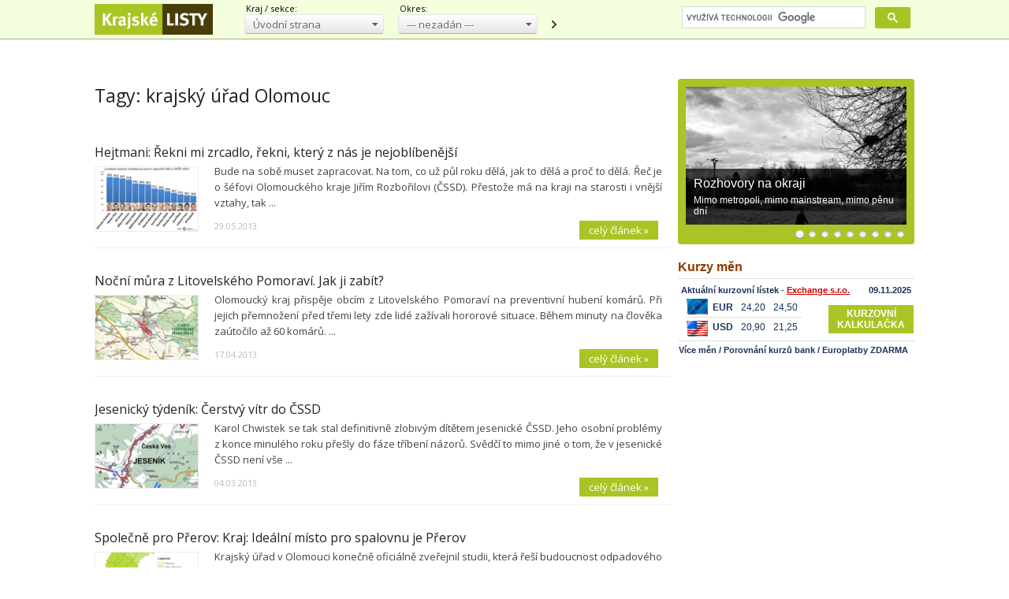

--- FILE ---
content_type: text/html; charset=utf-8
request_url: https://www.krajskelisty.cz/tags/krajsky-urad-olomouc.htm
body_size: 17644
content:


<!DOCTYPE html>
<html xmlns="http://www.w3.org/1999/xhtml" xmlns:og="http://ogp.me/ns#" xmlns:fb="http://ogp.me/ns/fb#">
<head>
<base href="https://www.krajskelisty.cz" />
<title>
	Tagy: krajský úřad Olomouc | Krajské listy.cz
</title><meta http-equiv="content-type" content="text/html; charset=utf-8" /><meta name="viewport" content="width=device-width, initial-scale=1.0" /><meta id="metaRobots" name="robots" content="all" /><meta name="format-detection" content="telephone=no" /><link rel="alternate" type="application/rss+xml" title="RSS" href="https://www.krajskelisty.cz/rss.xml" /><link rel="icon" href="../favicon.png" type="image/png" /><link href="https://fonts.googleapis.com/css?family=Open+Sans:300,400,600,700,300italic,400italic,600italic,700italic&amp;subset=latin-ext" rel="stylesheet" /><link href="../css/main.css?24" rel="stylesheet" type="text/css" />
<script type="text/javascript">
	var icuPageSection = 'tagy',
		icuDisablePersonalizedAds = false;
</script>
<script async='async' src='https://www.googletagservices.com/tag/js/gpt.js'></script>
<script>
  var dfpLazySlots = {};
  var AheadSlot;
  var googletag = googletag || {};
  googletag.cmd = googletag.cmd || [];
</script>

<script>
  var gptAdSlots = [];
  var bottomstrip;
  var skyscraper;
  googletag.cmd.push(function() {

    bottomstrip = googletag.sizeMapping().

    // menší než nejmenší
    addSize([0, 0], []). 
    // mobily
    addSize([320, 0], [320, 100]). 
    // tablet portrait
    addSize([500, 100], [468, 60]). 
    // tablet landscape
    addSize([768, 200], [[728, 90], [468, 60]]). 
    // desktop   
    addSize([970, 200], [[970, 210], [970, 90], [728, 90]]). 
    build();

   skyscraper = googletag.sizeMapping().

    // menší než nejmenší
    addSize([0, 0], []). 
    // desktop
    addSize([992, 200], [[300, 600], [160, 600], [120, 600], [300, 300], [300, 250], [250, 250]]). 
    build();


   /* Ahead slot je volany pres bypass funkci brandingu (tady nesmi obsahovat addService) */
   AheadSlot = googletag.defineSlot('/180809445/Ahead', [[970, 90], [970, 200], [970, 310], [728, 90], [970, 250]], 'div-gpt-ad-1488386723294-0').defineSizeMapping(bottomstrip);

    googletag.defineSlot('/180809445/BSB', [[300, 600], [160, 600], [120, 600], [300, 300], [300, 250], [250, 250]], 'div-gpt-ad-1488386723294-6').defineSizeMapping(skyscraper).addService(googletag.pubads());
    googletag.pubads().enableSingleRequest();
    googletag.pubads().collapseEmptyDivs();
    googletag.enableServices();
  });
</script>

<script async src="//pagead2.googlesyndication.com/pagead/js/adsbygoogle.js"></script>
<script>
  (adsbygoogle = window.adsbygoogle || []).push({
    google_ad_client: "ca-pub-5484657680106377",
    enable_page_level_ads: true
  });
</script>

<script async src="https://cdn.performax.cz/yi/adsbypx/px_autoads.js"></script>
<link rel="stylesheet" href="https://cdn.performax.cz/yi/adsbypx/px_autoads.css"/>

<!-- Vidoomy -->
<!-- <script type="text/javascript" src="//ads.vidoomy.com/krajskelisty_7127.js" ></script> -->

<!-- Truvid -->
<script src="https://cnt.trvdp.com/js/1599/6754.js"></script>

<!-- AdPro Player master
<script async src="https://cdn.stat-rock.com/player.js"></script> -->

<!-- Obnovení tržeb z blokovaných reklam -->
<script async src="https://fundingchoicesmessages.google.com/i/pub-5484657680106377?ers=1" nonce="r9yn2Ua1zM5QzBVpCy5T8g"></script><script nonce="r9yn2Ua1zM5QzBVpCy5T8g">(function() {function signalGooglefcPresent() {if (!window.frames['googlefcPresent']) {if (document.body) {const iframe = document.createElement('iframe'); iframe.style = 'width: 0; height: 0; border: none; z-index: -1000; left: -1000px; top: -1000px;'; iframe.style.display = 'none'; iframe.name = 'googlefcPresent'; document.body.appendChild(iframe);} else {setTimeout(signalGooglefcPresent, 0);}}}signalGooglefcPresent();})();</script>
<!-- Alt zpráva -->
<script>(function(){/*

 Copyright The Closure Library Authors.
 SPDX-License-Identifier: Apache-2.0
*/
'use strict';var aa=function(a){var b=0;return function(){return b<a.length?{done:!1,value:a[b++]}:{done:!0}}},ba="function"==typeof Object.create?Object.create:function(a){var b=function(){};b.prototype=a;return new b},k;if("function"==typeof Object.setPrototypeOf)k=Object.setPrototypeOf;else{var m;a:{var ca={a:!0},n={};try{n.__proto__=ca;m=n.a;break a}catch(a){}m=!1}k=m?function(a,b){a.__proto__=b;if(a.__proto__!==b)throw new TypeError(a+" is not extensible");return a}:null}
var p=k,q=function(a,b){a.prototype=ba(b.prototype);a.prototype.constructor=a;if(p)p(a,b);else for(var c in b)if("prototype"!=c)if(Object.defineProperties){var d=Object.getOwnPropertyDescriptor(b,c);d&&Object.defineProperty(a,c,d)}else a[c]=b[c];a.v=b.prototype},r=this||self,da=function(){},t=function(a){return a};var u;var w=function(a,b){this.g=b===v?a:""};w.prototype.toString=function(){return this.g+""};var v={},x=function(a){if(void 0===u){var b=null;var c=r.trustedTypes;if(c&&c.createPolicy){try{b=c.createPolicy("goog#html",{createHTML:t,createScript:t,createScriptURL:t})}catch(d){r.console&&r.console.error(d.message)}u=b}else u=b}a=(b=u)?b.createScriptURL(a):a;return new w(a,v)};var A=function(){return Math.floor(2147483648*Math.random()).toString(36)+Math.abs(Math.floor(2147483648*Math.random())^Date.now()).toString(36)};var B={},C=null;var D="function"===typeof Uint8Array;function E(a,b,c){return"object"===typeof a?D&&!Array.isArray(a)&&a instanceof Uint8Array?c(a):F(a,b,c):b(a)}function F(a,b,c){if(Array.isArray(a)){for(var d=Array(a.length),e=0;e<a.length;e++){var f=a[e];null!=f&&(d[e]=E(f,b,c))}Array.isArray(a)&&a.s&&G(d);return d}d={};for(e in a)Object.prototype.hasOwnProperty.call(a,e)&&(f=a[e],null!=f&&(d[e]=E(f,b,c)));return d}
function ea(a){return F(a,function(b){return"number"===typeof b?isFinite(b)?b:String(b):b},function(b){var c;void 0===c&&(c=0);if(!C){C={};for(var d="ABCDEFGHIJKLMNOPQRSTUVWXYZabcdefghijklmnopqrstuvwxyz0123456789".split(""),e=["+/=","+/","-_=","-_.","-_"],f=0;5>f;f++){var h=d.concat(e[f].split(""));B[f]=h;for(var g=0;g<h.length;g++){var l=h[g];void 0===C[l]&&(C[l]=g)}}}c=B[c];d=Array(Math.floor(b.length/3));e=c[64]||"";for(f=h=0;h<b.length-2;h+=3){var y=b[h],z=b[h+1];l=b[h+2];g=c[y>>2];y=c[(y&3)<<
4|z>>4];z=c[(z&15)<<2|l>>6];l=c[l&63];d[f++]=""+g+y+z+l}g=0;l=e;switch(b.length-h){case 2:g=b[h+1],l=c[(g&15)<<2]||e;case 1:b=b[h],d[f]=""+c[b>>2]+c[(b&3)<<4|g>>4]+l+e}return d.join("")})}var fa={s:{value:!0,configurable:!0}},G=function(a){Array.isArray(a)&&!Object.isFrozen(a)&&Object.defineProperties(a,fa);return a};var H;var J=function(a,b,c){var d=H;H=null;a||(a=d);d=this.constructor.u;a||(a=d?[d]:[]);this.j=d?0:-1;this.h=null;this.g=a;a:{d=this.g.length;a=d-1;if(d&&(d=this.g[a],!(null===d||"object"!=typeof d||Array.isArray(d)||D&&d instanceof Uint8Array))){this.l=a-this.j;this.i=d;break a}void 0!==b&&-1<b?(this.l=Math.max(b,a+1-this.j),this.i=null):this.l=Number.MAX_VALUE}if(c)for(b=0;b<c.length;b++)a=c[b],a<this.l?(a+=this.j,(d=this.g[a])?G(d):this.g[a]=I):(d=this.l+this.j,this.g[d]||(this.i=this.g[d]={}),(d=this.i[a])?
G(d):this.i[a]=I)},I=Object.freeze(G([])),K=function(a,b){if(-1===b)return null;if(b<a.l){b+=a.j;var c=a.g[b];return c!==I?c:a.g[b]=G([])}if(a.i)return c=a.i[b],c!==I?c:a.i[b]=G([])},M=function(a,b){var c=L;if(-1===b)return null;a.h||(a.h={});if(!a.h[b]){var d=K(a,b);d&&(a.h[b]=new c(d))}return a.h[b]};J.prototype.toJSON=function(){var a=N(this,!1);return ea(a)};
var N=function(a,b){if(a.h)for(var c in a.h)if(Object.prototype.hasOwnProperty.call(a.h,c)){var d=a.h[c];if(Array.isArray(d))for(var e=0;e<d.length;e++)d[e]&&N(d[e],b);else d&&N(d,b)}return a.g},O=function(a,b){H=b=b?JSON.parse(b):null;a=new a(b);H=null;return a};J.prototype.toString=function(){return N(this,!1).toString()};var P=function(a){J.call(this,a)};q(P,J);function ha(a){var b,c=(a.ownerDocument&&a.ownerDocument.defaultView||window).document,d=null===(b=c.querySelector)||void 0===b?void 0:b.call(c,"script[nonce]");(b=d?d.nonce||d.getAttribute("nonce")||"":"")&&a.setAttribute("nonce",b)};var Q=function(a,b){b=String(b);"application/xhtml+xml"===a.contentType&&(b=b.toLowerCase());return a.createElement(b)},R=function(a){this.g=a||r.document||document};R.prototype.appendChild=function(a,b){a.appendChild(b)};var S=function(a,b,c,d,e,f){try{var h=a.g,g=Q(a.g,"SCRIPT");g.async=!0;g.src=b instanceof w&&b.constructor===w?b.g:"type_error:TrustedResourceUrl";ha(g);h.head.appendChild(g);g.addEventListener("load",function(){e();d&&h.head.removeChild(g)});g.addEventListener("error",function(){0<c?S(a,b,c-1,d,e,f):(d&&h.head.removeChild(g),f())})}catch(l){f()}};var ia=r.atob("aHR0cHM6Ly93d3cuZ3N0YXRpYy5jb20vaW1hZ2VzL2ljb25zL21hdGVyaWFsL3N5c3RlbS8xeC93YXJuaW5nX2FtYmVyXzI0ZHAucG5n"),ja=r.atob("WW91IGFyZSBzZWVpbmcgdGhpcyBtZXNzYWdlIGJlY2F1c2UgYWQgb3Igc2NyaXB0IGJsb2NraW5nIHNvZnR3YXJlIGlzIGludGVyZmVyaW5nIHdpdGggdGhpcyBwYWdlLg=="),ka=r.atob("RGlzYWJsZSBhbnkgYWQgb3Igc2NyaXB0IGJsb2NraW5nIHNvZnR3YXJlLCB0aGVuIHJlbG9hZCB0aGlzIHBhZ2Uu"),la=function(a,b,c){this.h=a;this.j=new R(this.h);this.g=null;this.i=[];this.l=!1;this.o=b;this.m=c},V=function(a){if(a.h.body&&!a.l){var b=
function(){T(a);r.setTimeout(function(){return U(a,3)},50)};S(a.j,a.o,2,!0,function(){r[a.m]||b()},b);a.l=!0}},T=function(a){for(var b=W(1,5),c=0;c<b;c++){var d=X(a);a.h.body.appendChild(d);a.i.push(d)}b=X(a);b.style.bottom="0";b.style.left="0";b.style.position="fixed";b.style.width=W(100,110).toString()+"%";b.style.zIndex=W(2147483544,2147483644).toString();b.style["background-color"]=ma(249,259,242,252,219,229);b.style["box-shadow"]="0 0 12px #888";b.style.color=ma(0,10,0,10,0,10);b.style.display=
"flex";b.style["justify-content"]="center";b.style["font-family"]="Roboto, Arial";c=X(a);c.style.width=W(80,85).toString()+"%";c.style.maxWidth=W(750,775).toString()+"px";c.style.margin="24px";c.style.display="flex";c.style["align-items"]="flex-start";c.style["justify-content"]="center";d=Q(a.j.g,"IMG");d.className=A();d.src=ia;d.style.height="24px";d.style.width="24px";d.style["padding-right"]="16px";var e=X(a),f=X(a);f.style["font-weight"]="bold";f.textContent=ja;var h=X(a);h.textContent=ka;Y(a,
e,f);Y(a,e,h);Y(a,c,d);Y(a,c,e);Y(a,b,c);a.g=b;a.h.body.appendChild(a.g);b=W(1,5);for(c=0;c<b;c++)d=X(a),a.h.body.appendChild(d),a.i.push(d)},Y=function(a,b,c){for(var d=W(1,5),e=0;e<d;e++){var f=X(a);b.appendChild(f)}b.appendChild(c);c=W(1,5);for(d=0;d<c;d++)e=X(a),b.appendChild(e)},W=function(a,b){return Math.floor(a+Math.random()*(b-a))},ma=function(a,b,c,d,e,f){return"rgb("+W(Math.max(a,0),Math.min(b,255)).toString()+","+W(Math.max(c,0),Math.min(d,255)).toString()+","+W(Math.max(e,0),Math.min(f,
255)).toString()+")"},X=function(a){a=Q(a.j.g,"DIV");a.className=A();return a},U=function(a,b){0>=b||null!=a.g&&0!=a.g.offsetHeight&&0!=a.g.offsetWidth||(na(a),T(a),r.setTimeout(function(){return U(a,b-1)},50))},na=function(a){var b=a.i;var c="undefined"!=typeof Symbol&&Symbol.iterator&&b[Symbol.iterator];b=c?c.call(b):{next:aa(b)};for(c=b.next();!c.done;c=b.next())(c=c.value)&&c.parentNode&&c.parentNode.removeChild(c);a.i=[];(b=a.g)&&b.parentNode&&b.parentNode.removeChild(b);a.g=null};var pa=function(a,b,c,d,e){var f=oa(c),h=function(l){l.appendChild(f);r.setTimeout(function(){f?(0!==f.offsetHeight&&0!==f.offsetWidth?b():a(),f.parentNode&&f.parentNode.removeChild(f)):a()},d)},g=function(l){document.body?h(document.body):0<l?r.setTimeout(function(){g(l-1)},e):b()};g(3)},oa=function(a){var b=document.createElement("div");b.className=a;b.style.width="1px";b.style.height="1px";b.style.position="absolute";b.style.left="-10000px";b.style.top="-10000px";b.style.zIndex="-10000";return b};var L=function(a){J.call(this,a)};q(L,J);var qa=function(a){J.call(this,a)};q(qa,J);var ra=function(a,b){this.l=a;this.m=new R(a.document);this.g=b;this.i=K(this.g,1);b=M(this.g,2);this.o=x(K(b,4)||"");this.h=!1;b=M(this.g,13);b=x(K(b,4)||"");this.j=new la(a.document,b,K(this.g,12))};ra.prototype.start=function(){sa(this)};
var sa=function(a){ta(a);S(a.m,a.o,3,!1,function(){a:{var b=a.i;var c=r.btoa(b);if(c=r[c]){try{var d=O(P,r.atob(c))}catch(e){b=!1;break a}b=b===K(d,1)}else b=!1}b?Z(a,K(a.g,14)):(Z(a,K(a.g,8)),V(a.j))},function(){pa(function(){Z(a,K(a.g,7));V(a.j)},function(){return Z(a,K(a.g,6))},K(a.g,9),K(a.g,10),K(a.g,11))})},Z=function(a,b){a.h||(a.h=!0,a=new a.l.XMLHttpRequest,a.open("GET",b,!0),a.send())},ta=function(a){var b=r.btoa(a.i);a.l[b]&&Z(a,K(a.g,5))};(function(a,b){r[a]=function(c){for(var d=[],e=0;e<arguments.length;++e)d[e-0]=arguments[e];r[a]=da;b.apply(null,d)}})("__h82AlnkH6D91__",function(a){"function"===typeof window.atob&&(new ra(window,O(qa,window.atob(a)))).start()});}).call(this);

window.__h82AlnkH6D91__("[base64]/[base64]/[base64]/[base64]");</script>
<!-- Konec Obnovení tržeb z blokovaných reklam -->
<!-- GA4 - consent mode -->
<script>
// Define dataLayer and the gtag function.
window.dataLayer = window.dataLayer || [];
function gtag(){dataLayer.push(arguments);}

// Set default consent to 'denied' as a placeholder
// Determine actual values based on your own requirements
gtag('consent', 'default', {
  'ad_storage': 'granted',
  'ad_user_data': 'granted',
  'ad_personalization': 'granted',
  'analytics_storage': 'granted',
   'wait_for_update': 500
});
</script>
<!-- Global site tag (gtag.js) - Google Analytics -->
<script async src="https://www.googletagmanager.com/gtag/js?id=G-DF337WEBD7"></script>
<script>
window.dataLayer = window.dataLayer || [];
function gtag(){dataLayer.push(arguments);}
gtag('js', new Date());
gtag('config', 'G-DF337WEBD7');
</script>

	<!--[if lt IE 8]>
		<meta http-equiv="X-UA-Compatible" content="IE=8" />
	<![endif]-->
	<script src="js/fce.js?170909" type="text/javascript"></script>
	<!-- Google tag (gtag.js) -->
	<script>(function() {var cx = '012408498525299271655:ekfm1pae-nk';var gcse = document.createElement('script');gcse.type = 'text/javascript';gcse.async = true;gcse.src = 'https://cse.google.com/cse.js?cx=' + cx;var s = document.getElementsByTagName('script')[0];s.parentNode.insertBefore(gcse, s);})();</script>
<meta name="keywords" content="regionální zpravodajství, krajské listy, tagy" /><meta name="description" content="Tagy: krajský úřad Olomouc | Krajské listy.cz - regionální zpravodajství, články podle jejich klícových slov, strana 1" /></head>
<body id="bd">

<form method="post" action="/tags/krajsky-urad-olomouc.htm" id="form1">
<div class="aspNetHidden">
<input type="hidden" name="__EVENTTARGET" id="__EVENTTARGET" value="" />
<input type="hidden" name="__EVENTARGUMENT" id="__EVENTARGUMENT" value="" />
<input type="hidden" name="__LASTFOCUS" id="__LASTFOCUS" value="" />
<input type="hidden" name="__VIEWSTATE" id="__VIEWSTATE" value="/wEPDwULLTE4NjgxNjQ3ODQPZBYCZg9kFgICAw9kFgICAQ8WAh4GYWN0aW9uBR4vdGFncy9rcmFqc2t5LXVyYWQtb2xvbW91Yy5odG0WBAICDxBkEBUQD8Oadm9kbsOtIHN0cmFuYRRIbGF2bsOtIG3Em3N0byBQcmFoYRNTdMWZZWRvxI1lc2vDvSBrcmFqEEppaG/EjWVza8O9IGtyYWoPUGx6ZcWIc2vDvSBrcmFqEUthcmxvdmFyc2vDvSBrcmFqDsOac3RlY2vDvSBrcmFqD0xpYmVyZWNrw70ga3JhahdLcsOhbG92w6locmFkZWNrw70ga3JhahBQYXJkdWJpY2vDvSBrcmFqCVZ5c2/[base64]/sZLats2xebkW/t6nuewr4sTUdp80kZlk+iKDzQ=" />
</div>

<script type="text/javascript">
//<![CDATA[
var theForm = document.forms['form1'];
if (!theForm) {
    theForm = document.form1;
}
function __doPostBack(eventTarget, eventArgument) {
    if (!theForm.onsubmit || (theForm.onsubmit() != false)) {
        theForm.__EVENTTARGET.value = eventTarget;
        theForm.__EVENTARGUMENT.value = eventArgument;
        theForm.submit();
    }
}
//]]>
</script>


<script src="/WebResource.axd?d=vxoGIo6TtxLG7s_L9S_dh2TVSE7QCxwfRYtQ6zNT4szhBmwIW2AEGM2FvECRDeB-4fZaEq5XsIdUIkHIrRquJLCSgteb6dxdyeljuDLtuLQ1&amp;t=638286137964787378" type="text/javascript"></script>


<script type="text/javascript">
//<![CDATA[
function volaniServeru(arg, context){WebForm_DoCallback('ctl00',arg,odpovedServeru,"",null,false); }//]]>
</script>

<div class="aspNetHidden">

	<input type="hidden" name="__VIEWSTATEGENERATOR" id="__VIEWSTATEGENERATOR" value="B46CF6C8" />
	<input type="hidden" name="__SCROLLPOSITIONX" id="__SCROLLPOSITIONX" value="0" />
	<input type="hidden" name="__SCROLLPOSITIONY" id="__SCROLLPOSITIONY" value="0" />
	<input type="hidden" name="__EVENTVALIDATION" id="__EVENTVALIDATION" value="/wEdABXpjyWgBeqDY38vBtHpYHVGjrenKydg4tXIiXsYLf5R+HZqXQ6kK4i4Ou5TGLiJtYozqu+lNp6V16Aw9eq+CceOdE3xk/P1woc5m0GtUvxUbYGUks+aoncGFumDGUmGyaq1STV3zEnY8nLCLJGcggTkBgIurFyABl45/[base64]/2ksvVJ1aHChKnrzXDVfROXHstpPTT8WvGxbyWLV+4t5TtjrSzG7JXG5HxZXZyl30XEe1GEUuJyn9rgjqGhEQXx7gsdVxWAJSYiQvNwvxdASQQ5KftwyAvmNpv40AQ==" />
</div>

	<div id="main-page">

		<div id="wbBannerPlace" class="leaderboard">
	
			<!-- /180809445/Ahead -->
<div id='div-gpt-ad-1488386723294-0'>
<script>
//googletag.cmd.push(function() { googletag.display('div-gpt-ad-1488386723294-0'); });
</script>
</div>
</div>

		<div id="Top">
			<div class="wrapper">

				<div id="pnlLogo" class="pnl-logo">
					<div id="logo"><a href="https://www.krajskelisty.cz"><span>Krajské listy.cz</span></a></div>

</div>

				<div class="top-menu-ddl tm-kraj">
					<div class="popisek">Kraj / sekce:</div>
					<div class="uni-select ddl-green">
						<select name="ctl00$ddlKraj" onchange="javascript:setTimeout(&#39;__doPostBack(\&#39;ctl00$ddlKraj\&#39;,\&#39;\&#39;)&#39;, 0)" id="ddlKraj">
	<option selected="selected" value="hp">&#218;vodn&#237; strana</option>
	<option value="praha">Hlavn&#237; město Praha</option>
	<option value="stredocesky-kraj">Středočesk&#253; kraj</option>
	<option value="jihocesky-kraj">Jihočesk&#253; kraj</option>
	<option value="plzensky-kraj">Plzeňsk&#253; kraj</option>
	<option value="karlovarsky-kraj">Karlovarsk&#253; kraj</option>
	<option value="ustecky-kraj">&#218;steck&#253; kraj</option>
	<option value="liberecky-kraj">Libereck&#253; kraj</option>
	<option value="kralovehradecky-kraj">Kr&#225;lov&#233;hradeck&#253; kraj</option>
	<option value="pardubicky-kraj">Pardubick&#253; kraj</option>
	<option value="vysocina">Vysočina</option>
	<option value="jihomoravsky-kraj">Jihomoravsk&#253; kraj</option>
	<option value="olomoucky-kraj">Olomouck&#253; kraj</option>
	<option value="moravskoslezsky-kraj">Moravskoslezsk&#253; kraj</option>
	<option value="zlinsky-kraj">Zl&#237;nsk&#253; kraj</option>
	<option value="kultura">Sekce Kultura</option>

</select>
					</div>
				</div>

				<div class="top-menu-ddl tm-okres">
					<div class="popisek">Okres:</div>
					<div class="uni-select ddl-green">
						<select name="ctl00$ddlOkres" onchange="javascript:setTimeout(&#39;__doPostBack(\&#39;ctl00$ddlOkres\&#39;,\&#39;\&#39;)&#39;, 0)" id="ddlOkres">
	<option selected="selected" value="all">--- nezad&#225;n ---</option>

</select>
					</div>
					<a id="reload-to-section" href="https://www.krajskelisty.cz" title="navigovat">obnovit</a>
				</div>

				<div id="gcse-srch-frm">
					<div class="gcse-searchbox-only" data-resultsUrl="https://www.krajskelisty.cz/vyhledavani/"></div>
				</div>

			</div><!-- .wprapper -->
		</div><!-- #Top -->

		<div id="Content" class="row">
		
			<noscript>
				<div id="noJSmsg"><div class="exclUImsg"><div id="UImsg-message" class="UImsg-txt UIrw2 fs11 cR">Pro správné fungování stránky<br />je nutné mít zapnutý JavaScript !!!</div></div></div>
			</noscript>

			<div id="wrpContent">

				<div id="pnlSideTop" class="col side-column flR pnl-side-top">
	
 					<div id="pnlRight">
		
					
	</div>
					<div class="cistic"></div>
							<div id="slider">
				<div id="slides"><div class="slides_container">
					<div class="slide">
						<a href="http://www.krajskelisty.cz/tags/Rozhovory-na-okraji.htm"><img src="images/theme-buttons/20210108163423_RnO.jpg" alt="Rozhovory na okraji" width="280" height="175" /></a>
						<div class="caption" onclick="articleLink('http://www.krajskelisty.cz/tags/Rozhovory-na-okraji.htm')">
							<h3>Rozhovory na okraji</h3>
							<p>Mimo metropoli, mimo mainstream, mimo pěnu dní</p>
						</div>
					</div>
					<div class="slide">
						<a href="http://www.krajskelisty.cz/tags/Po-kolejich.htm"><img src="images/theme-buttons/20210801151240_zeleznice.jpg" alt="Krajské listy mají rády vlaky" width="280" height="175" /></a>
						<div class="caption" onclick="articleLink('http://www.krajskelisty.cz/tags/Po-kolejich.htm')">
							<h3>Krajské listy mají rády vlaky</h3>
							<p>Někdo cestuje po hopsastrasse (pardon, dálnicích), jiný létá v oblacích, namačkaný jak sardinka...</p>
						</div>
					</div>
					<div class="slide">
						<a href="http://www.krajskelisty.cz/tags/Pojdme-hovorit-o-skolstvi-s-ucitelem.htm"><img src="images/theme-buttons/20220120162858_school-2051712_1920.jpg" alt="Škola, základ života" width="280" height="175" /></a>
						<div class="caption" onclick="articleLink('http://www.krajskelisty.cz/tags/Pojdme-hovorit-o-skolstvi-s-ucitelem.htm')">
							<h3>Škola, základ života</h3>
							<p>Milovický učitel je sice praktik, o školství ale uvažuje velmi obecně. A 'nekorektně'</p>
						</div>
					</div>
					<div class="slide">
						<a href="http://www.krajskelisty.cz/tags/Valka-na-Ukrajine.htm"><img src="images/theme-buttons/20220317121821_274092477_10209908842555882_8375354751691026377_n.jpg" alt="Na Ukrajině se válčí" width="280" height="175" /></a>
						<div class="caption" onclick="articleLink('http://www.krajskelisty.cz/tags/Valka-na-Ukrajine.htm')">
							<h3>Na Ukrajině se válčí</h3>
							<p>Komentáře a vše kolem toho</p>
						</div>
					</div>
					<div class="slide">
						<a href="http://www.krajskelisty.cz/tags/Praha-2-novyma-ocima.htm"><img src="images/theme-buttons/20220609131541_praha2.jpg" alt="Praha 2 novýma očima" width="280" height="175" /></a>
						<div class="caption" onclick="articleLink('http://www.krajskelisty.cz/tags/Praha-2-novyma-ocima.htm')">
							<h3>Praha 2 novýma očima</h3>
							<p>Vše o pražské Dvojce</p>
						</div>
					</div>
					<div class="slide">
						<a href="http://www.krajskelisty.cz/tags/Album-Ondreje-Sucheho.htm"><img src="images/theme-buttons/20250320134051_OStema.jpg" alt="Adresář Ondřeje Suchého" width="280" height="175" /></a>
						<div class="caption" onclick="articleLink('http://www.krajskelisty.cz/tags/Album-Ondreje-Sucheho.htm')">
							<h3>Adresář Ondřeje Suchého</h3>
							<p>Bratr slavného Jiřího, sám legenda. Probírá pro KL svůj bohatý archiv</p>
						</div>
					</div>
					<div class="slide">
						<a href="http://www.krajskelisty.cz/tags/Chvilka-poezie.htm"><img src="images/theme-buttons/20230329120538_a-book-3199610_1280.jpg" alt="Chvilka poezie" width="280" height="175" /></a>
						<div class="caption" onclick="articleLink('http://www.krajskelisty.cz/tags/Chvilka-poezie.htm')">
							<h3>Chvilka poezie</h3>
							<p>Každý den jedna báseň v našem Literárním klubu</p>
						</div>
					</div>
					<div class="slide">
						<a href="http://www.krajskelisty.cz/tags/Komentar-Stepana-Chaba.htm"><img src="images/theme-buttons/20171227142547_pixabay.jpg" alt="Komentář Štěpána Chába" width="280" height="175" /></a>
						<div class="caption" onclick="articleLink('http://www.krajskelisty.cz/tags/Komentar-Stepana-Chaba.htm')">
							<h3>Komentář Štěpána Chába</h3>
							<p>Každý den o tom, co hýbe (anebo pohne) Českem</p>
						</div>
					</div>
					<div class="slide">
						<a href="http://www.krajskelisty.cz/tags/Tajnosti-slavnych.htm"><img src="images/theme-buttons/20180320180820_Den-kdy-nevyslo-slunce-003.jpg" alt="Tajnosti slavných" width="280" height="175" /></a>
						<div class="caption" onclick="articleLink('http://www.krajskelisty.cz/tags/Tajnosti-slavnych.htm')">
							<h3>Tajnosti slavných</h3>
							<p>Chcete vědět, co o sobě slavní herci, herečky i zpěváci dobrovolně neřekli či neřeknou?</p>
						</div>
					</div>
				</div></div>
			</div>
			<div class="rsPolFull">
				<iframe src="https://www.parlamentnilisty.cz/export/exchange/widgetkz.aspx" scrolling="no" width="300" height="140"></iframe>

			</div><!-- end.rsPolFull -->
								<div class="rsekce sticky-banner">
				<div class="float-banner fb-top advert">
<!-- /180809445/BSB -->
<div id='div-gpt-ad-1488386723294-6'>
<script>
googletag.cmd.push(function() { googletag.display('div-gpt-ad-1488386723294-6'); });
</script>
</div></div><!-- .float-banner.fb-top -->

				</div><!-- .rsekce -->

				<div class="rs-top-rectangle total-bottom">
					<div class="stop-top"></div>
					
				</div><!-- .rs-top-rectangle -->

</div><!-- RightSide -->

				<div id="pnlMainTop" class="rest content on-left pnl-main-top">
	
					

<div id="cphCONTENT_txtPanel" class="txt-page">
				<div id="articles">

		<h1>Tagy: krajský úřad Olomouc</h1>
			<div class="article"><div class="clk-link" onclick="articleLink('https://www.krajskelisty.cz/olomoucky-kraj/1368-hejtmani-rekni-mi-zrcadlo-rekni-ktery-z-nas-je-nejoblibenejsi.htm')">
				<h2><a href="https://www.krajskelisty.cz/olomoucky-kraj/1368-hejtmani-rekni-mi-zrcadlo-rekni-ktery-z-nas-je-nejoblibenejsi.htm">Hejtmani: Řekni mi zrcadlo, řekni, který z nás je nejoblíbenější</a></h2>
				<div class="article-image">
					<img src="images/theme/thumbs/t2-20130528133518_sanep_oblibenost_hejtmanu_kveten.jpg" alt="Hejtmani: Řekni mi zrcadlo, řekni, který z nás je nejoblíbenější" />
				</div>
				<p class="perex">Bude na sobě muset zapracovat. Na tom, co už půl roku dělá, jak to dělá a proč to dělá. Řeč je o šéfovi Olomouckého kraje Jiřím Rozbořilovi (ČSSD). Přestože má na kraji na starosti i vnější vztahy, tak ...</p>
							</div><!-- .clk-link -->
				<p class="datum">29.05.2013</p>
				<a class="more" href="https://www.krajskelisty.cz/olomoucky-kraj/1368-hejtmani-rekni-mi-zrcadlo-rekni-ktery-z-nas-je-nejoblibenejsi.htm">celý článek &#187;</a>
				<div class="cistic"></div>
			</div><!-- .article -->
			<div class="article"><div class="clk-link" onclick="articleLink('https://www.krajskelisty.cz/olomoucky-kraj/okres-olomouc/978-nocni-mura-z-litovelskeho-pomoravi-jak-ji-zabit.htm')">
				<h2><a href="https://www.krajskelisty.cz/olomoucky-kraj/okres-olomouc/978-nocni-mura-z-litovelskeho-pomoravi-jak-ji-zabit.htm">Noční můra z Litovelského Pomoraví. Jak ji zabít?</a></h2>
				<div class="article-image">
					<img src="images/theme/thumbs/t2-20130416135147_mapa-Litovelske-Pomoravi.png" alt="Noční můra z Litovelského Pomoraví. Jak ji zabít?" />
				</div>
				<p class="perex">Olomoucký kraj přispěje obcím z Litovelského Pomoraví na preventivní hubení komárů. Při jejich přemnožení před třemi lety zde lidé zažívali hororové situace. Během minuty na člověka zaútočilo až 60 komárů. ...</p>
							</div><!-- .clk-link -->
				<p class="datum">17.04.2013</p>
				<a class="more" href="https://www.krajskelisty.cz/olomoucky-kraj/okres-olomouc/978-nocni-mura-z-litovelskeho-pomoravi-jak-ji-zabit.htm">celý článek &#187;</a>
				<div class="cistic"></div>
			</div><!-- .article -->
<!-- Kontextová reklama Sklik -->
<div id="sklikReklama_71313"></div>
<script>
var sklikData = { elm: "sklikReklama_71313", zoneId: "71313", w: 600, h: 190 };
</script>
<script src="//c.imedia.cz/js/script.js"></script>
			<div class="article"><div class="clk-link" onclick="articleLink('https://www.krajskelisty.cz/olomoucky-kraj/okres-jesenik/113-jesenicky-tydenik-cerstvy-vitr.htm')">
				<h2><a href="https://www.krajskelisty.cz/olomoucky-kraj/okres-jesenik/113-jesenicky-tydenik-cerstvy-vitr.htm">Jesenický týdeník: Čerstvý vítr do ČSSD</a></h2>
				<div class="article-image">
					<img src="images/theme/thumbs/t2-20130304115836_mapa_Jeseník.gif" alt="Jesenický týdeník: Čerstvý vítr do ČSSD" />
				</div>
				<p class="perex">Karol Chwistek se tak stal definitivně zlobivým dítětem jesenické ČSSD. Jeho osobní problémy z konce minulého roku přešly do fáze tříbení názorů. Svědčí to mimo jiné o tom, že v jesenické ČSSD není vše ...</p>
							</div><!-- .clk-link -->
				<p class="datum">04.03.2013</p>
				<a class="more" href="https://www.krajskelisty.cz/olomoucky-kraj/okres-jesenik/113-jesenicky-tydenik-cerstvy-vitr.htm">celý článek &#187;</a>
				<div class="cistic"></div>
			</div><!-- .article -->
			<div class="article"><div class="clk-link" onclick="articleLink('https://www.krajskelisty.cz/olomoucky-kraj/okres-prerov/82-spolecne-pro-prerov-kraj-idealni-misto-pro-spalovnu-je-prerov.htm')">
				<h2><a href="https://www.krajskelisty.cz/olomoucky-kraj/okres-prerov/82-spolecne-pro-prerov-kraj-idealni-misto-pro-spalovnu-je-prerov.htm">Společně pro Přerov: Kraj: Ideální místo pro spalovnu je Přerov</a></h2>
				<div class="article-image">
					<img src="images/theme/thumbs/t2-20130301142032_přerov_spalovna_mapka.jpg" alt="Společně pro Přerov: Kraj: Ideální místo pro spalovnu je Přerov" />
				</div>
				<p class="perex">Krajský úřad v Olomouci konečně oficiálně zveřejnil studii, která řeší budoucnost odpadového hospodářství na území kraje. Zajímavé je, že materiál, který se připravoval devět měsíců a stál více než 800.000 ...</p>
							</div><!-- .clk-link -->
				<p class="datum">01.03.2013</p>
				<a class="more" href="https://www.krajskelisty.cz/olomoucky-kraj/okres-prerov/82-spolecne-pro-prerov-kraj-idealni-misto-pro-spalovnu-je-prerov.htm">celý článek &#187;</a>
				<div class="cistic"></div>
			</div><!-- .article -->
			<div class="article"><div class="clk-link" onclick="articleLink('https://www.krajskelisty.cz/olomoucky-kraj/okres-prerov/81-hnuti-duha-prerovske-spalovne-ma-cestu-umest-zmanipulovana-studie.htm')">
				<h2><a href="https://www.krajskelisty.cz/olomoucky-kraj/okres-prerov/81-hnuti-duha-prerovske-spalovne-ma-cestu-umest-zmanipulovana-studie.htm">Hnutí Duha: Přerovské spalovně má cestu umést zmanipulovaná studie</a></h2>
				<div class="article-image">
					<img src="images/theme/thumbs/t2-20130301135459_kouřící komín.jpg" alt="Hnutí Duha: Přerovské spalovně má cestu umést zmanipulovaná studie" />
				</div>
				<p class="perex">Za hrubě neprofesionální a manipulativní považují nevládní organizace Arnika a Hnutí DUHA studii, která má pomoci k prosazení spalovny odpadů v Přerově. Olomoucký krajský úřad si ji objednal u firmy Fite, ...</p>
							</div><!-- .clk-link -->
				<p class="datum">01.03.2013</p>
				<a class="more" href="https://www.krajskelisty.cz/olomoucky-kraj/okres-prerov/81-hnuti-duha-prerovske-spalovne-ma-cestu-umest-zmanipulovana-studie.htm">celý článek &#187;</a>
				<div class="cistic"></div>
			</div><!-- .article -->
		</div><!-- #articles -->


	</div>


 				
</div><!-- LeftSide -->
		
				<input type="hidden" name="ctl00$invNumberOfReqArticles" id="invNumberOfReqArticles" value="3" />

			</div><!-- #wrpContent -->
		</div><!-- #Content -->

		<div id="ssBannerPlace" class="ssBannerPlace">

</div>

	</div><!-- #main-page -->
	
<div id="pnlAddFooter" class="footerBnr">
	
	<!-- /180809445/Bottom_Ahead -->
<div id='div-gpt-ad-1488386723294-2' data-pl-dfp-lazyslot="Bottom_Ahead" class="dfp-lazyslot"></div>
</div>		
 
	<div id="footer">

		<div class="footer-top">
			<div id="pnlFooterTop" class="wrapper">
					<a class="sel" 				href="https://www.krajskelisty.cz">ČR</a>				|<a href="https://www.krajskelisty.cz/praha/">Praha</a>
				|<a href="https://www.krajskelisty.cz/stredocesky-kraj/">Středočeský</a>
				|<a href="https://www.krajskelisty.cz/jihocesky-kraj/">Jihočeský</a>
				|<a href="https://www.krajskelisty.cz/plzensky-kraj/">Plzeňský</a>
				|<a href="https://www.krajskelisty.cz/karlovarsky-kraj/">Karlovarský</a>
				|<a href="https://www.krajskelisty.cz/ustecky-kraj/">Ústecký</a>
				|<a href="https://www.krajskelisty.cz/liberecky-kraj/">Liberecký</a>
				|<a href="https://www.krajskelisty.cz/kralovehradecky-kraj/">Královéhradecký</a>
				|<a href="https://www.krajskelisty.cz/pardubicky-kraj/">Pardubický</a>
				|<a href="https://www.krajskelisty.cz/vysocina/">Vysočina</a>
				|<a href="https://www.krajskelisty.cz/jihomoravsky-kraj/">Jihomoravský</a>
				|<a href="https://www.krajskelisty.cz/olomoucky-kraj/">Olomoucký</a>
				|<a href="https://www.krajskelisty.cz/moravskoslezsky-kraj/">Moravskoslezský</a>
				|<a href="https://www.krajskelisty.cz/zlinsky-kraj/">Zlínský</a>

</div>
		</div><!-- .footer-top -->		

		<div class="panel wrapper footer-lines">

			<div class="col lg4 md4 sm4 xs12 footer-left">
				<div class="logo"><span>Krajské listy.cz</span></div>
				<div class="fn">Anna Vančová</div>
				<div class="fn">Krajské listy s.r.o.</div>
				<div class="adr">Nad Santoškou 6<br />150 00 Praha 5</div>
				<div class="ico">IČ: 033 50 169</div>
				<div class="pozn mobile-inv">Společnost zapsaná v obchodním rejstříku, vedeném Městským soudem v Praze, oddíl C, vložka 230668</div>
			</div>

			<div class="col lg4 md4 sm4 xs12 footer-middle">
				<div class="title">Kontakty</div>
				<div class="subTitle">Redakce:</div>
				<script type="text/javascript">CreateLink('krajskelisty.cz', 'sefredaktor');</script><br />
				<script type="text/javascript">CreateLink('krajskelisty.cz', 'redakce');</script>
				<div class="subTitle">Obchod:</div>
				<script type="text/javascript">CreateLink('krajskelisty.cz', 'obchod');</script>
				<div class="subTitle mobile-inv">Inzerce:</div>
				<a class="mobile-inv" href="https://www.krajskelisty.cz/inzerce/">informace o inzerci na KL</a>
			</div>

			<div class="col lg4 md4 sm4 xs12 footer-right">
				<div id="pnlNewsLetter">
	
				
</div>
			</div>
	
		</div><!-- .panel.footerLines -->

		<div id="pnlMver" class="pnlMver">

</div>

		<div id="footer-bottom">
 			<div class="panel wrapper footer-wrapper">
				<div id="copyright" class="col lg3 md3 sm6 xs12 order-lg-1 order-md-1 order-sm-2 order-xs-2">Copyright &copy; 2013-2025</div>
				<div id="footer-menu" class="col lg6 md6 sm6 xs12 order-lg-2 order-md-2 order-sm-1 order-xs-1"><a href="https://www.krajskelisty.cz/ochrana-osobnich-udaju/">Zásady ochrany osobních údajů</a> | <a href="https://www.krajskelisty.cz/dnld/Kodex_AOV_Varianta_7.docx">Etický kodex AOV</a></div>
				<div id="madeby" class="col lg3 md3 sm12 xs12 order-lg-3 order-md-3 order-sm-3 order-xs-3">Created in Prague by <span>NightWorks</span></div>
			</div><!-- wrapper -->
		</div>

	</div><!-- #footer -->

<div id="pnlGoogle">

</div>





<div id="iUImsg" style="display: none;" onclick="this.style.display='none';">
	<div id="iUImsgType" class="exclUImsg">
		<div id="iUImsgText" class="UImsg-txt UIrw1"></div>
	</div>
</div>

<div id="dimensions"></div>

<script type="text/javascript" src="js/jquery-1.7.js?2020"></script>
<script type="text/javascript">document.domain = 'krajskelisty.cz'; var pozice = [], pgtype = 'skc', fromSeznam = false, refffID = 0; console.log('adsSeznam: ' + fromSeznam);</script>

	<script type="text/javascript">
		console.log('page loading time: 42.2755');
		console.log('script loading time: 19');
	</script>


<script type="text/javascript" src="js/branding.js?23"></script>
<script type="text/javascript" src="js/jquery.init.js?221125a"></script>
<!-- variable formats Ads -->
<script src="https://trackad.cz/adtrack.php?d=krajskelisty.cz&amp;g=generic&amp;p=branding"></script>

<!--
<script type="text/javascript" src="//trackad.cz/get/krajskelisty.cz/generic/fixed"></script>
<script type="text/javascript" src="//trackad.cz/get/krajskelisty.cz/generic/fixed/mobile"></script>
-->
<!-- pokus o balancovani vydeje skriptu dle zarizeni
<script type="text/javascript">
if (isMobile.any()) {
document.write('<script type="text\/javascript" src="\/\/trackad.cz\/get\/krajskelisty.cz\/generic\/fixed\/mobile"><\/script>');
} else {
document.write('<script type="text\/javascript" src="\/\/trackad.cz\/get\/krajskelisty.cz\/generic\/fixed"><\/script>');
}
</script> -->

<!-- Lazy Bottom Ahead -->
<script type="text/javascript">
var BArefreshed = false;
var adBottomAhead;
var BAvisibleScrollValue = $('#div-gpt-ad-1488386723294-2').offset().top - $(window).height(); // + 200 
var BAlistener = function () {
if (window.scrollY >= BAvisibleScrollValue && !BArefreshed) {
//console.log('listener fired');
googletag.cmd.push(function () {
adBottomAhead = googletag.defineSlot('/180809445/Bottom_Ahead',  [[970, 310], [970, 250], [970, 200], [970, 90], [728, 90]], 'div-gpt-ad-1488386723294-2').defineSizeMapping(bottomstrip).addService(googletag.pubads());
googletag.pubads().refresh([adBottomAhead]);
});

BArefreshed = true;
window.removeEventListener('scroll', BAlistener);
}
}
window.addEventListener('scroll', BAlistener);
</script>

<!-- AdPro Player slave -->
<div id="9i3boXcs7OQC-p-bPf5iDya-lPYt2R4ccZKjJCucmVskREh9P4UT"></div>
<script>
$(window).load(function(){
(playerPro = window.playerPro || []).push("9i3boXcs7OQC-p-bPf5iDya-lPYt2R4ccZKjJCucmVskREh9P4UT");
});
</script>


<script type="text/javascript">
//<![CDATA[

var callBackFrameUrl='/WebResource.axd?d=ydIOWp-BRLLddnrAAmfPryxStdpKf0tsnbt9-cqoKkhbdRF1qF58qDEhjDT2c7FX8TomAv-IBsJu5SzkER5pKlDkpzgP22zXZ8LJKRs_nBQ1&t=638286137964787378';
WebForm_InitCallback();
theForm.oldSubmit = theForm.submit;
theForm.submit = WebForm_SaveScrollPositionSubmit;

theForm.oldOnSubmit = theForm.onsubmit;
theForm.onsubmit = WebForm_SaveScrollPositionOnSubmit;
//]]>
</script>
</form>
</body>
</html>

--- FILE ---
content_type: text/html; charset=utf-8
request_url: https://www.parlamentnilisty.cz/export/exchange/widgetkz.aspx
body_size: 1075
content:
<!DOCTYPE html>

<html xmlns="http://www.w3.org/1999/xhtml">
<head><title>
	 | ParlamentniListy.cz – politika ze všech stran
</title></head>
<body style="padding:0;margin:0">
    <div>
        <h2 style="color:#923901;font-size: 16px;font-family: Arial, Helvetica, sans-serif, sans-serif;margin: 0 0 5px;">Kurzy měn</h2>

        <table style="border-top: 1px solid #DBE0E2;border-collapse: collapse;font-family: Arial, Helvetica, sans-serif, sans-serif;width:300px">
            <thead>
                <tr>
                    <th colspan="2" style="font-family: Arial, Helvetica, sans-serif, sans-serif;font-size:11px;text-align:left;color:#19325A;padding-top:5px">
                        <table style="width:100%;">
                            <tbody>
                                <tr>
                                    <td>Aktuální kurzovní lístek - <a target="_blank" href="//www.exchange.cz/?go=1511" style="color:#CD0000">Exchange s.r.o.</a></td>
                                    <td style="text-align:right">09.11.2025</td>
                                </tr>
                            </tbody>
                        </table>
                    </th>
                </tr>
            </thead>
            <tfoot style="border-top: 1px solid #DBE0E2;">
                <tr>
                    <th colspan="2" style="font-family: Arial, Helvetica, sans-serif, sans-serif;font-size:11px;text-align:left;color:#19325A;padding-top:5px">
                        <a target="_blank" href="//www.exchange.cz/?go=1515" style="color:#19325A;text-decoration:none">Více měn</a> / <a target="_blank" href="//www.exchange.cz/?go=1516" style="color:#19325A;text-decoration:none">Porovnání kurzů bank</a> / <a target="_blank" href="//www.exchange.cz/?go=1517" style="color:#19325A;text-decoration:none">Europlatby ZDARMA</a></th>
                </tr>
            </tfoot>
            <tbody>
                <tr>
                    <td style="padding: 0 10px;width: 170px;">
                        <table style="border-collapse: collapse;font-family: Arial, Helvetica, sans-serif, sans-serif;font-size: 16px;">
                            <tbody>
                                <tr>
                                    <td style="border-bottom: 1px solid #DBE0E2;vertical-align:middle"><a target="_blank" href="//www.exchange.cz/?go=1512"><img src="//www.parlamentnilisty.cz/content/img/export/euflag.png" alt="EUR" style="border:0;display:block" /></a></td>
                                    <td style="border-bottom: 1px solid #DBE0E2;font-size:12px;color:#19325A;vertical-align:middle;padding: 5px 5px"><a target="_blank" href="//www.exchange.cz/?go=1512" style="color:#19325A;text-decoration:none;font-weight:700">EUR</a></td>
                                    <td style="border-bottom: 1px solid #DBE0E2;font-size:12px;color:#19325A;vertical-align:middle;padding: 5px 5px">24,20</td>
                                    <td style="border-bottom: 1px solid #DBE0E2;font-size:12px;color:#19325A;vertical-align:middle;padding: 5px 5px">24,50</td>
                                </tr>
                                <tr>
                                    <td style="vertical-align:middle"><a target="_blank" href="//www.exchange.cz/?go=1513"><img src="//www.parlamentnilisty.cz/content/img/export/usflag.png" alt="USD" style="border:0;display:block" /></a></td>
                                    <td style="font-size:12px;color:#19325A;vertical-align:middle;padding: 5px 5px 10px"><a target="_blank" href="//www.exchange.cz/?go=1513" style="color:#19325A;text-decoration:none;font-weight:700">USD</a></td>
                                    <td style="font-size:12px;color:#19325A;vertical-align:middle;padding: 5px 5px 10px">20,90</td>
                                    <td style="font-size:12px;color:#19325A;vertical-align:middle;padding: 5px 5px 10px">21,25</td>
                                </tr>
                            </tbody>
                        </table>
                    </td>
                    <td><a target="_blank" href="//www.exchange.cz/?go=1514" style="background:#A9C525;color:#FFF;font-size:12px;text-align:center;text-decoration:none;display:block;width:100%;height:100%;padding:4px;font-weight:700;box-sizing:border-box">KURZOVNÍ KALKULAČKA</a></td>
                </tr>
                
            </tbody>
        </table>
    </div>
</body>
</html>


--- FILE ---
content_type: text/html; charset=utf-8
request_url: https://www.google.com/recaptcha/api2/aframe
body_size: 115
content:
<!DOCTYPE HTML><html><head><meta http-equiv="content-type" content="text/html; charset=UTF-8"></head><body><script nonce="Ey6ONJS-AH4i8VKnkRSubw">/** Anti-fraud and anti-abuse applications only. See google.com/recaptcha */ try{var clients={'sodar':'https://pagead2.googlesyndication.com/pagead/sodar?'};window.addEventListener("message",function(a){try{if(a.source===window.parent){var b=JSON.parse(a.data);var c=clients[b['id']];if(c){var d=document.createElement('img');d.src=c+b['params']+'&rc='+(localStorage.getItem("rc::a")?sessionStorage.getItem("rc::b"):"");window.document.body.appendChild(d);sessionStorage.setItem("rc::e",parseInt(sessionStorage.getItem("rc::e")||0)+1);localStorage.setItem("rc::h",'1762715593432');}}}catch(b){}});window.parent.postMessage("_grecaptcha_ready", "*");}catch(b){}</script></body></html>

--- FILE ---
content_type: text/css
request_url: https://www.krajskelisty.cz/css/main.css?24
body_size: 28778
content:
@font-face { font-family: 'icomoon'; src: url('../fonts/icomoon.eot?qbaecw'); src: url('../fonts/icomoon.eot?qbaecw#iefix') format('embedded-opentype'), url('../fonts/icomoon.svg?qbaecw#icomoon') format('svg'), url('../fonts/icomoon.ttf?qbaecw') format('truetype')/*, url('../fonts/icomoon.woff?qbaecw') format('woff')*/; font-weight: normal; font-style: normal; }
@font-face { font-family: 'FontAwesome'; src: url('../fonts/fontawesome-webfont.eot?v=4.3.0'); src: url('../fonts/fontawesome-webfont.eot?#iefix&v=4.3.0') format('embedded-opentype'),url('../fonts/fontawesome-webfont.ttf?v=4.3.0') format('truetype'),url('../fonts/fontawesome-webfont.svg?v=4.3.0#fontawesomeregular') format('svg'),url('../fonts/fontawesome-webfont.woff?v=4.3.0') format('woff'); font-weight: normal; font-style: normal; }
html { -ms-text-size-adjust: 100%; -webkit-text-size-adjust: 100%; }
a, b, body, canvas, div, em, embed, footer, form, h1, h2, h3, h4, h5, h6, header, hr, html, iframe, img, label, li, ol, p, q, small, span, strong, sub, sup, table, tbody, td, tfoot, th, thead, tr, u, ul { border: 0; margin: 0; padding: 0; outline: 0 none; font-size: 100%; font: inherit; }
html, body { height: 100%; }
article, aside, details, figcaption, figure, footer, header, hgroup, main, menu, nav, section, summary { display: block; }
audio, canvas, progress, video { display: inline-block; }
b, strong { font-weight: bold; }
img { color: transparent; font-size: 0; vertical-align: middle; -ms-interpolation-mode: bicubic; outline: 0 none; }
progress { vertical-align: baseline; }
audio:not([controls]) { display: none; height: 0; }
[hidden], template { display: none; }
a { background-color: transparent; -webkit-text-decoration-skip: objects; }
a:active, a:hover { outline-width: 0; }
abbr[title] { border-bottom: none; text-decoration: underline; text-decoration: underline dotted; }
dfn { font-style: italic; }
mark { background: #ff0; color: #000; }
small { font-size: 80%; }
sub, sup { font-size: 75%; line-height: 0; position: relative; vertical-align: baseline; }
sub { bottom: -0.25em; }
sup { top: -0.5em; }
figure { margin: 1em 40px; }
img { border-style: none; }
svg:not(:root) { overflow: hidden; }
code, kbd, pre, samp { font-family: monospace,monospace; font-size: 1em; }
hr { box-sizing: content-box; height: 0; overflow: visible; }
table { border-collapse: collapse; border-spacing: 0; }
th, td, caption { font-weight: normal; vertical-align: top; text-align: left; }
q { quotes: none; }
q:before, q:after { content: ""; content: none; }
button, input, select, textarea { font: inherit; margin: 0; }
optgroup { font-weight: bold; }
button, input { overflow: visible; }
button, select { text-transform: none; }
button, html [type=button], [type=reset], [type=submit] { -webkit-appearance: button; }
button::-moz-focus-inner, [type=button]::-moz-focus-inner, [type=reset]::-moz-focus-inner, [type=submit]::-moz-focus-inner { border-style: none; padding: 0; }
button:-moz-focusring, [type=button]:-moz-focusring, [type=reset]:-moz-focusring, [type=submit]:-moz-focusring { outline: 1px dotted ButtonText; }
fieldset { border: 1px solid #c0c0c0; margin: 0 2px; padding: .35em .625em .75em; }
legend { color: inherit; display: table; max-width: 100%; padding: 0; white-space: normal; }
textarea { overflow: auto; }
[type=checkbox], [type=radio] { padding: 0; }
[type=number]::-webkit-inner-spin-button, [type=number]::-webkit-outer-spin-button { height: auto; }
[type=search] { -webkit-appearance: textfield; outline-offset: -2px; }
[type=search]::-webkit-search-cancel-button, [type=search]::-webkit-search-decoration { -webkit-appearance: none; }
::-webkit-input-placeholder { color: inherit; opacity: 0.54; }
::-webkit-file-upload-button { -webkit-appearance: button; font: inherit; }
a, a img { border: 0 none; outline: 0 none; }
ul, ol, li { margin: 0; padding: 0; list-style-type: none; }
/*--- end reset ---*/
html { box-sizing: border-box; overflow-x: hidden; overflow-y: scroll; }
*, *:before, *:after { box-sizing: inherit; }
html, body { width: 100%; height: 100%; }

body { padding: 0; margin: 0; background-color: #fff; font-family: 'Open Sans', Arial, Helvetica, sans-serif; }
.cistic { clear: both; visibility: hidden; display: block; height: 0; font-size: 1px; }
h1, h2, h3, h4, h5, h6 { padding: 0; margin: 0; font-weight: normal; }
h2 { color: #a9c525; }
h3, h4, h5, h6 { font-size: 11pt; padding: 10px 0 0 0; }
sup { font-size: 6pt !important; }
em { font-style: italic; }
img, a, a img { border: 0 none; outline: 0 none; }
/*.wrapper { width: 100%; max-width: 1024px; margin: 0 auto; position: relative; }*/
.wrapper { width: 100%; max-width: 1060px; margin: 0 auto; position: relative; }
.previewSeparator { padding: 15px 0 15px 15px; margin: 100px 0 40px 0; font-size: 40px; font-weight: bold; color: #b00; border: 1px dashed #ccc; border-right: 0 none; border-left: 0 none; }
.img-responsive { width: 100%; height: auto; }
#back-to-top { background: rgba(0, 0, 0, .7) url('../images/assets/totop-arrow-g.png') no-repeat center center; right: 3px; bottom: 3px; /*top: 50%; margin-top: 34px;*/ color: transparent; display: none; font: 0/0 a; height: 34px; width: 34px; border-radius: 2px; position: fixed; overflow: hidden; text-shadow: none; transition: background-color .2s ease; z-index: 100; }
#back-to-top:hover { background: #c4df00 url('../images/assets/totop-arrow-b.png') no-repeat center center; }
.flL { float: left !important; }
.flR { float: right !important; }
.flN { float: none !important; }
.aC { text-align: center; }
.aL { text-align: left; }
.aR { text-align: right; }
.aJ { text-align: justify; }
.cHand { cursor: pointer; }
.cOtz, .cHelp { cursor: help; }
.cDrag { cursor: ns-resize; }

.spacer,
.spacer-10 { clear: both; visibility: hidden; display: block; height: 10px; font-size: 0px; }
.spacer-20 { clear: both; visibility: hidden; display: block; height: 20px; font-size: 0px; }
.spacer-30 { clear: both; visibility: hidden; display: block; height: 30px; font-size: 0px; }
.spacer-40 { clear: both; visibility: hidden; display: block; height: 40px; font-size: 0px; }
.spacer-50 { clear: both; visibility: hidden; display: block; height: 50px; font-size: 0px; }
.spacer-250 { clear: both; visibility: hidden; display: block; height: 250px; font-size: 0px; }

.pdB-10 { padding-bottom: 10px; } .pdB-20 { padding-bottom: 20px; } .pdB-30 { padding-bottom: 30px; } .pdB-40 { padding-bottom: 40px; } .pdB-50 { padding-bottom: 50px; } .pdB-60 { padding-bottom: 60px; } .pdB-70 { padding-bottom: 70px; } .pdB-80 { padding-bottom: 80px; } .pdB-90 { padding-bottom: 90px; } .pdB-100 { padding-bottom: 100px; }

#dimensions { display: none; position: fixed; right: 50px; bottom: 0; background-color: rgba(0,0,0,.9); color: #fff; font-size: 11px; font-weight: bold; border-radius: 0 0 0 3px; padding: 2px 10px; }

/*#main-page { width: 100%; max-width: 1024px; padding: 0 2px; margin: 0 auto; display: block; position: relative; background: #fff; }*/
#main-page { width: 100%; max-width: 1060px; padding: 80px 0px 20px; margin: 0 auto; display: block; position: relative; /*background: #fff;*/ }
body.page-is-branded #main-page { padding-top: 25px; }

.stop-top { width: 100%; height: 0px; display: block; /*background: red;*/ }
.stop-down { width: 100%; height: 0px; display: block; /*background: green;*/ }

#adThemeTop { display: none; width: 1024px; height: 200px; margin: 0 auto; }
#adThemeLeft { display: none; width: 200px; height: 600px; position: absolute; left: -200px; top: 15px; background: url('../images/reklama/usvit/ss_200x600_levy_Usvit_eurovolby_20140326.jpg') repeat-y left top; z-index: 10; }
#adThemeLeft a { display: block; width: 200px; height: 600px; }
#adThemeLeft a span { display: none; }
#adThemeRight { display: none; width: 200px; height: 600px; position: absolute; right: -200px; top: 15px; background: url('../images/reklama/usvit/ss_200x600_pravy_Usvit_eurovolby_20140326.jpg') repeat-y left top; z-index: 10; }
#adThemeRight a { display: block; width: 200px; height: 600px; }
#adThemeRight a span { display: none; }


#Top { width: 100%; height: 50px; display: block; position: fixed; top: 0; left: 0; z-index: 1000; background: #f4ffdd; border-bottom: 1px solid #aab188; }
.pnl-logo { width: 150px; height: 39px; display: block; position: absolute; top: 5px; left: 10px; }
#logo { width: 150px; height: 39px; display: block; background: url('../images/logo.jpg') no-repeat left top / 150px 39px; }
#logo a { width: 150px; height: 39px; display: block; }
#logo a span { display: none; }

.top-menu-ddl { position: relative; float: left; margin-top: 3px; width: 165px; display: none; }
.top-menu-ddl .popisek { font-size: 11px; font-weight: 400; padding-left: 2px; }
.top-menu-ddl .uni-select, .top-menu-ddl select { width: 160px !important; box-sizing: initial; }
.top-menu-ddl.tm-kraj { margin-left: 200px; }
.top-menu-ddl.tm-okres { margin-left: 30px; width: 205px; }

#reload-to-section { display: block; width: 16px; height: 16px; float: right; margin-top: 5px; background: url('../images/assets/go.png') no-repeat center center / 12px 12px; text-indent: -99999px; }

#gcse-srch-frm, #gcse-srch-frm * { box-sizing: initial !important; font-family: 'Open Sans', Arial, Helvetica, sans-serif; box-shadow: none !important; }
#gcse-srch-frm { padding: 0; background: none; float: right; position: relative; top: 9px; right: 10px; width: 100%; max-width: 300px; }
#gcse-srch-frm td.gsc-input { padding-top: 0 !important; padding-bottom: 0 !important; }
#gcse-srch-frm .gsc-input-box { height: 26px !important; line-height: 26px !important; margin-top: -1px; }
#gcse-srch-frm .gsc-search-box td { padding: 0 5px !important; margin: 0 !important; }
#gcse-srch-frm input.gsc-input { height: 22px; line-height: 22px; padding: 0 5px !important; margin: 1px 0 0 !important; font-size: 13px !important; }

div.gs-webResult.gs-result a.gs-title { color: #a7c321 !important; }
div.gs-webResult.gs-result a.gs-title b { color: #3e454c !important; font-weight: normal !important; }
div.gs-webResult.gs-result .gs-visibleUrl-long { color: #636d76 !important; }
div.gsc-results.gsc-webResult .gsc-cursor-page { color: #fff !important; background: #111 !important; width: 30px !important; height: 30px !important; display: inline-block; text-decoration: none !important; font-size: 12px !important; line-height: 30px !important; text-align: center !important; transition: all 0.2s; }
div.gsc-results.gsc-webResult .gsc-cursor-page.gsc-cursor-current-page { background: #a7c321 !important; /* #e64418 */ }
div.gsc-results.gsc-webResult .gsc-cursor-box { margin-top: 40px; }
.gsc-search-button.gsc-search-button-v2 { background: #a7c321 !important; border: 1px solid #a7c321 !important; padding-left: 15px; padding-right: 15px; }
table.gsc-branding,
div.gcsc-branding { display: none; }

.fb-down { width: 480px; text-align: center; }

.socnet-top { display: none; position: absolute; top: 7px; right: 10px; }
.socnet-top a { width: 24px; height: 24px; display: inline-block; margin: 0 2px; text-align: center; color: #222; background: #fff; transition: all 0.2s linear;  }
.socnet-top a { font-size: 24px; line-height: 24px; font-style: normal; font-weight: normal; -webkit-font-smoothing: antialiased; -moz-osx-font-smoothing: grayscale; text-decoration: none; cursor: pointer; }
.socnet-top a span { display: none; }
.socnet-top a.icon-facebook2 { color: #48e; }
.socnet-top a.icon-twitter2 { color: #1dc6ff; }
.socnet-top a.icon-google-plus2 { color: #b00; }
.socnet-top a.icon-feed2 { color: #f90; }

.anotace { display: block; height: 28px; background-color: #f6f9e6; padding: 5px 0; position: absolute; left: 0px; right: 0px; bottom: 0px; overflow: hidden; background: #f6f9e6; }
.anotace .ticker-title { position: absolute; left: 0; top: 0; background: #000; height: 28px; padding: 0 10px; font-size: 13px; line-height: 28px; color: #fff; }
.ticker { height: 28px; padding: 0; margin: 0; position: absolute; left: 90px; right: 10px; top: 2px; }
.ticker li { list-style: none; font-size: 12px; height: 28px; line-height: 25px; padding: 0; margin: 0 10px 0 0; overflow: hidden; }
.ticker a { text-decoration: none; color: #666; }
.ticker a:hover { text-decoration: underline; color: #900; }

.svatek { font-size: 12px; text-align: right; line-height: 20px; color: #999; position: absolute; bottom: 35px; right: 10px; z-index: 10; }
.svatek-datum strong { color: #000; }
.svatek-name strong { color: #000; }

#Content { display: block; position: relative; min-height: 400px; padding: 0 10px; background: #fff; }
#LeftSide { /*float: left; width: 790px;*/ position: relative; padding-right: 10px /*20*/; }
#RightSide { float: right; width: 300px; position: relative; }


.page-content { width: 100%; min-height: 400px; display: block; /*padding-bottom: 20px;*/ background: #f8f8f8; color: #333; }
.content { position: relative; }
.side-column { width: 300px !important; position: relative; }
.side-column.column-down { width: 480px !important; position: relative; }
.content.on-left { padding-right: 10px; }
.content.on-right { padding-left: 10px; }
.sep-strip .content { padding: 10px 0 0 /*35px 0*/; }

.bgr-blue { background-color: #2bf !important; }
.bgr-sky { background-color: #0bd !important; }
.bgr-red { background-color: #c00 !important; }
.bgr-orange { background-color: #f90 !important; }
.bgr-green { background-color: #bd0 !important; }
.bgr-pink { background-color: #f1238f !important; }

#wrpContent { background-color: #fff; padding-bottom: 30px; }


/* --- carousel --- */

.content-header { padding-top: 0px; border-top: 1px solid #ddd; width: 100%; overflow: hidden; }
.carousel { width: 512px !important; float: right !important; overflow: hidden; max-height: 320px; }
.bxslider { padding: 0; margin: 0; list-style: none; }
.bx-wrapper { position: relative; margin: 0 auto; padding: 0; *zoom: 1; }
.bx-wrapper img { width: 100%; height: auto; display: block; }
.bx-wrapper .bx-viewport { background: #333; padding: 0; margin: 0; -webkit-transform: translatez(0); -moz-transform: translatez(0); -ms-transform: translatez(0); -o-transform: translatez(0); transform: translatez(0); }
.bx-wrapper .bx-pager,
.bx-wrapper .bx-controls-auto { position: absolute; bottom: -8px; padding-right: 10px; }
.bx-wrapper .bx-loading { min-height: 50px; background: url('../images/assets/loader.png') center center no-repeat #fff / 16px 16px; height: 100%; width: 100%; position: absolute; top: 0; left: 0; z-index: 2000; }
.bx-wrapper .bx-pager { text-align: right; font-size: 0px; font-family: Arial; color: #666; }
.bx-wrapper .bx-pager .bx-pager-item,
.bx-wrapper .bx-controls-auto .bx-controls-auto-item { display: inline-block; *zoom: 1; *display: inline; }
.bx-wrapper .bx-pager.bx-default-pager a { background: #333; text-indent: -9999px; display: block; width: 11px; height: 11px; margin: 0 3px; outline: 0; border: 3px solid #333; -moz-border-radius: 6px; -webkit-border-radius: 6px; border-radius: 6px; }
.bx-wrapper .bx-pager.bx-default-pager a:hover,
.bx-wrapper .bx-pager.bx-default-pager a.active { background: #c4df00; }
.bx-wrapper .bx-prev { left: 3px; background: url('../images/assets/arrows.png') no-repeat left top; }
.bx-wrapper .bx-next { right: 0px; background: url('../images/assets/arrows.png') no-repeat left bottom; }
.bx-wrapper .bx-controls-direction a { cursor: pointer; width: 27px; height: 40px; position: absolute; top: 50%; margin-top: -15px; padding: 0px; outline: 0; text-indent: -9999px; z-index: 9999; opacity: 0; transition: all linear .2s; }
.bx-wrapper:hover .bx-controls-direction a { opacity: 0.8; }
.bx-wrapper .bx-controls-direction a.disabled { display: none; }
.bx-wrapper .bx-caption { position: absolute; bottom: 0; left: 0; right: 0px; background: rgba(0, 0, 0, 0.6); overflow: hidden; padding: 0; margin: 0; }
.bx-wrapper .bx-caption-text { color: #fff; font-family: 'Open Sans', Arial, sans-serif; display: block; font-size: 14px; padding: 15px 20px; position: relative; }
.bx-wrapper .bx-caption-text h2 { color: #fff; font-size: 16px; font-weight: 400; padding: 30px 0 30px; border-bottom: 1px solid #fff; text-align: center; }
.bx-wrapper .bx-caption-text p { color: #fff; font-size: 14px; font-weight: 400; padding: 0; text-align: justify; }
.bx-wrapper .bx-caption-text p a { color: #fff; text-decoration: none; }
.bx-wrapper .bx-caption-text p a:hover { color: #a9c525; }
.bx-cst-pager { display: block; position: relative; }
.bxthumb { height: 80px; display: block; cursor: pointer /*alias*/; padding: 9px 5px 0; color: #000; background: #eee; background: -moz-linear-gradient(top, #FFF, #EEE); background: -webkit-gradient(linear, left top, left bottom, from(#FFF), to(#EEE)); filter: progid:DXImageTransform.Microsoft.gradient(startColorStr='#FFFFFF', EndColorStr='#EEEEEE'); }
.bxthumb { font-size: 12px; line-height: 16px; text-decoration: none; color: #333; position: relative; border-color: #ececec; border-style: solid; border-width: 0 0 1px 0; }
.bxthumb.active { background: #333; color: #fff; border-bottom: 1px solid #333; overflow: visible !important; }
.bxthumb.active:after { content: ''; width: 12px; height: 80px; display: block; background: #f33 url('../images/assets/select_arrow.png') 0 36px no-repeat; border-radius: 0 4px 4px 0; position: absolute; top: 0px; right: -12px; z-index: 1000; }
.bxthumb img { float: left; margin: 0 10px 0 0; }

/* --- hp kraje --- */

.kraj-articles { padding: 5px 5px 0 5px; border: 1px solid #ececec; border-radius: 4px; }
.kraj-articles .articles-holder { padding-bottom: 5px; }
.kraj-title { height: 40px; display: block; padding: 0 15px; margin-bottom: 10px; position: relative; background-color: #a9c525; border-radius: 3px; }
.kraj-tools { width: 40px; height: 40px; display: block; position: absolute; top: 0; right: 0; }
.kraj-title h2 { height: 40px; display: block; color: #fff; font-size: 18px; line-height: 40px; float: left; -webkit-text-shadow: 1px 1px 1px #555; -moz-text-shadow: 1px 1px 1px #555; text-shadow: 1px 1px 1px #555; }
.kraj-title h2 a { display: block; color: #fff; text-decoration: none; }
.kraj-title h2 a:hover { text-decoration: underline; }
.kraj-articles .article { float: left; padding-top: 0; margin-top: 0; }
.kraj-articles .clkLink:hover h3 a { color: #a9c525; }
.kraj-articles h3 { padding: 0; margin: 0; }
.kraj-articles h3 a { color: #222; text-decoration: none; }
.kraj-articles h3 a:hover { color: #a9c525; }
.kraj-articles p { font-size: 12px; line-height: 16px; color: #666; margin: 0; padding: 5px 0; }
.kraj-articles p.datum { font-size: 11px; color: #bbb; margin: 3px 0 0; padding: 0; }
.opening-article { border-right: 1px solid #ececec; padding: 0 14px 10px 5px; }
.opening-article h3 { font-size: 16px; line-height: 22px; }
.opening-article .article-image { display: inline-block; margin: 0 0 10px 0; background: #fff; position: relative; /*border: 1px solid #eee; padding: 4px; -webkit-border-radius: 4px; -moz-border-radius: 4px; border-radius: 4px;*/ }
.opening-article .article-image img { width: 100%; height: auto; border: 1px solid #f8f8f8; }
.next-article { padding: 0 5px 20px 14px; }
.next-article h3 { font-size: 13px; }
.next-article .article-image { display: inline-block; margin: 0 15px 0 0; background: #fff; position: relative; float: left; /*border: 1px solid #eee; padding: 4px; -webkit-border-radius: 4px; -moz-border-radius: 4px; border-radius: 4px;*/ }
.next-article .article-image img { border: 1px solid #f8f8f8; }
.next-article a.more { display: inline-block; padding: 5px 12px; color: #fff; font-size: 10pt; background-color: #a9c525; text-decoration: none; position: absolute; right: 15px; bottom: 20px; }
.clkLink { cursor: pointer; }
p.datum a { text-decoration: none; color: #888; }
p.datum a:hover { color: #a9c525; text-decoration: underline; }

div#sortable { list-style-type: none; padding: 0px; margin: 0px; overflow: auto; }
div#sortable div.sortableItem { margin: 0px; padding: 0px; margin-top: 20px; }
html > body div#sortable div.sortableItem { min-height: 62px; }
div#sortable .ui-state-highlight { height: 62px; background: #f7fff0; /* #f0fcff */ margin-top: 20px; width: 100%; border: 1px dotted #95e852; /* #59d5f7 */ -webkit-border-radius: 8px; -moz-border-radius: 8px; border-radius: 8px; }
.kraj-drag { width: 40px; height: 40px; display: block; background: #bad82e url('../images/icons/move.png') no-repeat center center; /* #75dbf9 */ display: none; -webkit-border-radius: 0 4px 4px 0; -moz-border-radius: 0 4px 4px 0; border-radius: 0 4px 4px 0; -webkit-box-shadow: inset 1px 0 0 rgba(255,255,255,.125), inset 0 1px 0 rgba(255,255,255,.2), 0 1px 2px rgba(0,0,0,.05); -moz-box-shadow: inset 1px 0 0 rgba(255,255,255,.125), inset 0 1px 0 rgba(255,255,255,.2), 0 1px 2px rgba(0,0,0,.05); box-shadow: inset 1px 0 0 rgba(255,255,255,.125), inset 0 1px 0 rgba(255,255,255,.2), 0 1px 2px rgba(0,0,0,.05); position: absolute; top: 0; right: 0; }
#sortableTools { height: 55px; background: url('../images/sort_polozek.png') no-repeat left top / 340px 40px; margin: 30px 0 -15px 0; position: relative; display: none; }
#sortableTools .btn { border-left: 1px solid #e6e6e6; border-right: 1px solid #e6e6e6; border-top: 1px solid #e6e6e6; border-bottom: 1px solid #b3b3b3; display: inline-block; padding: 4px 20px; margin: 0px auto; text-decoration: none; font-size: 13px; line-height: 18px; color: #333333; text-align: center; text-shadow: 0 1px 1px rgba(255, 255, 255, 0.75); vertical-align: middle; cursor: pointer; background-color: #f5f5f5; background-repeat: repeat-x; -webkit-border-radius: 4px; -moz-border-radius: 4px; border-radius: 4px; -webkit-box-shadow: inset 0 1px 0 rgba(255, 255, 255, 0.2), 0 1px 2px rgba(0, 0, 0, 0.05); -moz-box-shadow: inset 0 1px 0 rgba(255, 255, 255, 0.2), 0 1px 2px rgba(0, 0, 0, 0.05); box-shadow: inset 0 1px 0 rgba(255, 255, 255, 0.2), 0 1px 2px rgba(0, 0, 0, 0.05); background-image: -moz-linear-gradient(top, #ffffff, #e6e6e6); }
#sortableTools #btnSort { position: absolute; top: 5px; right: 25px; }
#sortableTools #btnStorno { position: absolute; top: 5px; right: 225px; }

.kraj-tools > .dropdown-toggle { -webkit-border-top-right-radius: 2px; -moz-border-radius-topright: 2px; border-top-right-radius: 2px; -webkit-border-bottom-right-radius: 2px; -moz-border-radius-bottomright: 2px; border-bottom-right-radius: 2px; -webkit-border-top-left-radius: 0; -moz-border-radius-topleft: 0; border-top-left-radius: 0; -webkit-border-bottom-left-radius: 0; -moz-border-radius-bottomleft: 0; border-bottom-left-radius: 0; }
.kraj-tools .dropdown-toggle:active, .kraj-tools.open .dropdown-toggle { outline: 0; }
.kraj-tools > .dropdown-toggle { padding-left: 8px; padding-right: 8px; -webkit-box-shadow: inset 1px 0 0 rgba(255,255,255,.125), inset 0 1px 0 rgba(255,255,255,.2), 0 1px 2px rgba(0,0,0,.05); -moz-box-shadow: inset 1px 0 0 rgba(255,255,255,.125), inset 0 1px 0 rgba(255,255,255,.2), 0 1px 2px rgba(0,0,0,.05); box-shadow: inset 1px 0 0 rgba(255,255,255,.125), inset 0 1px 0 rgba(255,255,255,.2), 0 1px 2px rgba(0,0,0,.05); *padding-top: 4px; *padding-bottom: 4px; }
.kraj-tools > .btnR.dropdown-toggle { width: 40px; height: 40px; display: block; background: #bad82e url('../images/icons/ddmenu.png') no-repeat center center; }
.kraj-tools.open .dropdown-toggle { }
.kraj-tools.open .btnR.dropdown-toggle { background-color: #bad82e; /* #75dbf9 */ }

/* --- drop down --- */

.dropup, .dropdown { position: relative; }
.dropdown-toggle { *margin-bottom: -3px; }
.dropdown-toggle:active, .open .dropdown-toggle { outline: 0; }
.caret { display: inline-block; width: 0; height: 0; vertical-align: top; border-top: 4px solid #000000; border-right: 4px solid transparent; border-left: 4px solid transparent; content: ""; opacity: 0.6; filter: alpha(opacity=60); margin: 13px -5px 5px 10px; }
.dropdown .caret { margin-top: 8px; margin-left: 2px; }
.dropdown:hover .caret, .open .caret {   opacity: 0.3;   filter: alpha(opacity=30); }
.dropdown-menu { position: absolute; text-align: left; top: 100%; left: -1px; z-index: 1000; display: none; float: left; min-width: 160px; margin: 0; padding: 0; list-style: none; background-color: #ffffff; border: 1px solid #ccc; *border-right-width: 4px; *border-bottom-width: 4px; -webkit-border-radius: 4px; -moz-border-radius: 4px; border-radius: 4px; -webkit-box-shadow: 0 2px 2px -2px #ccc; -moz-box-shadow: 0 2px 2px -2px #ccc; box-shadow: 0 2px 2px -2px #ccc; -webkit-background-clip: padding-box; -moz-background-clip: padding; background-clip: padding-box; border-top: 0 none; }
.dropdown-menu.pull-right { right: 0; left: auto; }
.dropdown-menu li a { border-bottom: 1px solid #e4e4e4; border-top: 1px solid #fff; position: relative; }
.dropdown-menu li:first-child a { border-top: none; }
.dropdown-menu li:last-child a { border-bottom: none; -webkit-border-radius: 0 0 4px 4px; -moz-border-radius: 0 0 4px  4px; border-radius: 0 0 4px  4px; }
.dropdown-menu a { display: block; padding: 10px 15px 10px 40px; clear: both; font-weight: normal; color: #6A6A6A; text-decoration: none; white-space: nowrap; font-size: 11px; background: #fdfdfd; background: -moz-linear-gradient(top,  #fdfdfd 0%, #f5f5f5 100%); background: -webkit-gradient(linear, left top, left bottom, color-stop(0%,#fdfdfd), color-stop(100%,#f5f5f5)); background: -webkit-linear-gradient(top,  #fdfdfd 0%,#f5f5f5 100%); background: -o-linear-gradient(top,  #fdfdfd 0%,#f5f5f5 100%); background: -ms-linear-gradient(top,  #fdfdfd 0%,#f5f5f5 100%); background: linear-gradient(top,  #fdfdfd 0%,#f5f5f5 100%); filter: progid:DXImageTransform.Microsoft.gradient( startColorstr='#fdfdfd', endColorstr='#f5f5f5',GradientType=0 ); }
.dropdown-menu a:hover { background: #f5f5f5; color: #4ea3c7; }
.dropdown-menu a span { display: block; width: 16px; height: 16px; position: absolute; top: 10px; left: 12px; }
.dropdown-menu a span.rss { background: url('../images/icons/i_16_rss.png') no-repeat left top; }
.dropdown-menu a:hover span.rss { background: url('../images/icons/i_16_rss_blue.png') no-repeat left top; }
.dropdown-menu a span.sort { background: url('../images/icons/i_16_setup.png') no-repeat left top; }
.dropdown-menu a:hover span.sort { background: url('../images/icons/i_16_setup_blue.png') no-repeat left top; }
.open { *z-index: 1000; }
.open .dropdown-menu { display: block; }
.pull-right .dropdown-menu { right: 0; left: auto; }
.dropup .dropdown-menu, .navbar-fixed-bottom .dropdown .dropdown-menu { top: auto; bottom: 100%; }
.caret span { display: none; }
.caret { display: none; }

/* --- mapa cr --- */

#locPanelPlace { width: 300px; min-height: 225px; padding-bottom: 30px; display: block; z-index: 10; }
#mapaCR { width: 300px; height: 220px; display: block; position: relative; }
.mapaCRtitle { width: 88px; height: 54px; display: block; position: absolute; top: -54px; left: 0; z-index: 10; }
.mapaCRtitle span { display: none; }
.mapaKraj { background: url('../images/titleVyberKraj.png') no-repeat left top; }
.mapaOkres { background: url('../images/titleVyberOkres.png') no-repeat left top; }
.mapaObvod { background: url('../images/titleVyberObvod.png') no-repeat left top; }

.locList { width: 300px; padding: 8px 15px 8px 20px; margin: 10px 0 0 0; position: relative; background-color: #d1cfc2; font-size: 9pt; border: 0 solid #fb0; border-radius: 6px; }
.locList ul { padding: 0; margin: 0; }
.locList ul li { display: inline-block; float: left; padding: 2px 5px 2px 13px; background: transparent url('../images/odrazka.png') no-repeat 0 center; }
.locList ul li a { color: #111; padding: 2px 3px; text-decoration: none; }
.locList ul li a:hover { color: #111; text-decoration: underline; }
.locList ul li a.sel,
.locList ul li a.sel:hover { background: #a6c124; color: #fff; text-decoration: none; -webkit-border-radius: 3px; -moz-border-radius: 3px; border-radius: 3px; }

/* --- vklad --- */

#vklad1 { position: relative; overflow: hidden; padding-top: 20px; }
#vklad2 { position: relative; overflow: hidden; padding-top: 20px; }
.vklad1-left { padding-right: 14px; text-align: center; }
.vklad1-right { }

#wpBannerPlace { width: 500px; height: 305px; display: block; position: relative; padding: 0; border: 0 solid #a9c525; }
#wpBannerPlace .addTitle { color: #a9c525; font-size: 20px; line-height: 40px; padding-left: 5px; }
#wpBannerPlace .WallPaper { width: 481px; height: 301px; display: block; border: 0 solid #ececec; border-radius: 0; padding: 0 !important; margin: 0 !important; position: relative; }
#wpBannerPlace .WallPaper .ssTitle { position: absolute; top: initial; left: initial; bottom: -13px; right: 10px; font-size: 8pt; color: #ccc; display: none; }

/* --- anketa --- */

#anketa-place { max-width: 350px; height: 414px; display: block; position: relative; padding: 0 0 32px; margin: 0; background-color: #a9c525; border: 0 solid #a9c525; overflow: hidden; border-radius: 6px; }
/*#anketa-place .add-title { background-color: #bbd82e; color: #fff; font-size: 15px; line-height: 32px; text-align: center; }*/
#anketa-otz { background-color: #bbd82e; padding: 5px 10px 10px; margin: 0; text-align: center; border-radius: 6px 6px 0 0; }
#anketa-otz a { font-size: 15px; line-height: 22px; color: #333; padding: 0; margin: 0; text-decoration: none; color: #333; }
#anketa-otz a:hover { text-decoration: underline; }
#anketa-place a#more-link { position: absolute; bottom: 0; right: 0; left: 0; text-decoration: none; background-color: #bbd82e; color: #fff; font-size: 14px; line-height: 32px; text-align: center; border-radius: 0 0 6px 6px; }
#anketa-place a#more-link:hover { text-decoration: underline; }
.ank-graph { display: block !important; padding: 20px 0; cursor: pointer; box-sizing: unset; }
.piegraph { position: relative; width: 200px; height: 200px; display: block; margin: 0 auto; }
.piegraph > .percent { position: absolute; top: 0; left: 0; width: 140px; height: 140px; border: 30px solid rgba(255,255,255,.4); background-color: none; border-radius: 140px; line-height: 140px; font-size: 72px; text-align: center; color: #fff; -webkit-font-smoothing: antialiased; -moz-osx-font-smoothing: grayscale; }
.piegraph > .percent sup { font-size: 24px !important; }
.piegraph > .slice { position: absolute; width: 200px; height: 200px; clip: rect(0px,200px,200px,100px); }
.piegraph > .slice.gt50 { clip: rect(auto, auto, auto, auto); }
.piegraph > .slice > .pie { border: 30px solid #fff; position: absolute; width: 140px; height: 140px; clip: rect(0,100px,200px,0); border-radius: 100px; }
.piegraph > .slice > .pie.fill { -moz-transform: rotate(180deg) !important; -webkit-transform: rotate(180deg) !important; -o-transform: rotate(180deg) !important; transform: rotate(180deg) !important; }
.piegraph.fill > .percent { display: none; }
.piegraph.fill > .slice > .pie { border: transparent; background-color: #fff; width: 140px; height: 140px; }
#anketa-place .ank-odp { font-size: 14px; line-height: 20px; color: #333; padding: 5px; margin: 0; text-align: center; cursor: pointer; }

/* --- vtip dne --- */

#vtip-place { display: block; padding: 0 10px 10px; background-color: #a9c525; -webkit-border-radius: 4px; -moz-border-radius: 4px; border-radius: 4px; }
#vtip-place .add-title { color: #fff; font-size: 20px; line-height: 40px; -webkit-text-shadow: 1px 1px 1px #555; -moz-text-shadow: 1px 1px 1px #555; text-shadow: 1px 1px 1px #555; }
#vtip-dne { }
#vtip-dne a { color: #eee; }
#vtip-dne a:hover { color: #fff; }
#vtip-dne p { font-size: 12px; line-height: 16px; color: #eee; padding: 3px 0 0; margin: 0; }
#vtip-dne p span { font-style: italic; color: #777; }

.kultura-place { min-height: 280px; display: block; border: 0 solid #eee; }
.kultura-place h2 { color: #fff; font-size: 20px; line-height: 40px; text-shadow: 1px 1px 1px #555; }
.kultura-place .article { cursor: pointer; padding: 5px 0 5px 0; margin: 4px 0 0 0; height: 72px; overflow-y: hidden; }
.kultura-place .article:first-child { padding: 0 0 5px 0; margin: 0; }
.kultura-place h3 { font-size: 11px; padding: 0px 0 0 0; margin: 0; line-height: 17px; text-align: left; }
.kultura-place h3 a { color: #222; text-decoration: none; }
.kultura-place h3 a:hover,
.kultura-place .article:hover h3 a { color: #a9c525; }
.kultura-place .article p { font-size: 12px; line-height: 16px; color: #666; margin: 0; padding: 5px 0; }
.kultura-place .article p.datum { font-size: 11px; color: #ccc; margin: 0; padding: 0; }
.kultura-place .article .article-image { display: inline-block; margin: 0 10px 5px 0; background: #fff; position: relative; float: left; }
.kultura-place .article .article-image img { border: 1px solid #f8f8f8; width: 66px; }


/* --- footer --- */

#footer { display: block; position: relative; padding: 0; margin: 0; background: #2c2c2c; }
.footer-wrapper { display: flex; flex-direction: row; }
.footer-top { display: block; padding: 12px 0; line-height: 22px; font-size: 11px; color: #bcbcbc; border-bottom: 1px solid #1c1c1c; border-top: 1px solid #686868; }
.footer-top  { background-color: #3c3c3c; background-image: -ms-linear-gradient(top, #5a5a5a, #3c3c3c); background-image: -webkit-gradient(linear, 0 0, 0 100%, from(#5a5a5a), to(#3c3c3c)); background-image: -webkit-linear-gradient(top, #5a5a5a, #3c3c3c); background-image: -o-linear-gradient(top, #5a5a5a, #3c3c3c); background-image: -moz-linear-gradient(top, #5a5a5a, #3c3c3c); background-image: linear-gradient(top, #5a5a5a, #3c3c3c); background-repeat: repeat-x; filter: progid:dximagetransform.microsoft.gradient(startColorstr='#5a5a5a', endColorstr='#3c3c3c', GradientType=0); filter: progid:dximagetransform.microsoft.gradient(enabled=false); }
.footer-top .wrapper { text-align: center; }
.footer-top span { display: inline-block; font-size: 12px; color: #fff; }
.footer-top a { display: inline-block; padding: 0 2px; margin: 0 0 0 1px; text-decoration: none; color: #bcbcbc; }
.footer-top a:hover { color: #fff; }
.footer-top a.sel,
.footer-top a.sel:hover { color: #222; background: #fff; -webkit-border-radius: 3px; -moz-border-radius: 3px; border-radius: 3px; }
.footer-left, .footer-middle, .footer-right { min-height: 200px; margin-top: 25px; display: block; }
.footer-left { padding: 0 20px 0 15px; }
.footer-middle { padding-left: 15px; }
.footer-right { padding-left: 15px; }
.footer-left .logo { width: 200px; height: 52px; display: block; background: url('../images/logo_footer.jpg') no-repeat left top; }
.logo span { display: none; }
.footer-left .fn { padding: 10px 0 0 5px; font-size: 16px; color: #eee; }
.footer-left .adr,
.footer-left .ico,
.footer-left .tel { padding: 10px 0 0 5px; font-size: 14px; color: #bbb; line-height: 20px; }
.footer-left .pozn { padding: 10px 0 0 5px; font-size: 10px; color: #bbb; line-height: 11px; }
.footer-left a { padding: 10px 0 0 5px; font-size: 10px; color: #888; text-decoration: none; }
.footer-left a:hover { color: #fff; text-decoration: none; }
.footer-middle a { font-size: 12px; color: #888; text-decoration: none; }
.footer-middle a:hover { color: #fff; text-decoration: none; }
#footer .title { color: #999; text-transform: uppercase; font-size: 16px; padding: 10px 0 0 0; }
#footer .subTitle { color: #fff; text-transform: uppercase; font-size: 13px; padding: 10px 0 5px 0; }
#footer a + .subTitle { padding-top: 20px; }
#footer-bottom { height: 70px; background: #000; font-size: 8pt; color: #888; margin-top: 30px; padding: 0; }
.footer-right a { font-size: 13px; color: #888; text-decoration: none; }
.footer-right a:hover { color: #fff; text-decoration: none; }
.footer-right a#open-cmp-btn { padding-left: 0px; }
.footer-right a#open-cmp-btn::before { content: ''; width: 16px; height: 16px; display: inline-block; background: url('../images/assets/user_check.png') no-repeat left top / 16px 16px; vertical-align: middle; margin-right: 8px; }

/* xs and sm */ @media (max-width: 991px) {
.footer-left, .footer-middle, .footer-right { min-height: initial; }
#footer-bottom { height: auto; }
.footer-wrapper { flex-direction: column; }
#footer-bottom { height: auto; padding: 15px 0; }
}


/* --- newsletter --- */

#newsletter { width: 300px; margin: 0 auto; padding: 5px 10px 10px 10px; background-color: #404040; -webkit-border-radius: 4px; -moz-border-radius: 4px; border-radius: 4px; }
#newsletter h2 { color: #fff; font-size: 20px; line-height: 40px; -webkit-text-shadow: 1px 1px 1px #555; -moz-text-shadow: 1px 1px 1px #555; text-shadow: 1px 1px 1px #555; }
#newsletter #nl-form { cursor: pointer; padding: 5px 10px 5px 5px; margin: 4px 0 0 0; background: #eee; background: -moz-linear-gradient(top, #FFF, #EEE); background: -webkit-gradient(linear, left top, left bottom, from(#FFF), to(#EEE)); filter: progid:DXImageTransform.Microsoft.gradient(startColorStr='#FFFFFF', EndColorStr='#EEEEEE'); -webkit-border-radius: 4px; -moz-border-radius: 4px; border-radius: 4px; }
#newsletter .mfPol { width: 286px; padding: 0 0 5px 5px; margin-top: 5px; }
#newsletter h2 + .mfPol { margin-top: 5px; }
#newsletter .popisek { font-size: 8pt; color: #666; padding: 2px 0 5px 0; font-weight: bold; }
#newsletter input[type=text] { width: 260px; }
#newsletter input[type=submit] { margin: 10px 22px 10px 0; float: right; }
#newsletter select { width: 247px; }
#newsletter .mfPol .errToolTip { top: -2px; left: 90px; }

/* --- copyright --- */
/*#copyright { position: absolute; top: 0; left: 30px; line-height: 70px; }
#madeby { display: block; height: 20px; line-height: 20px; position: absolute; top: 25px; right: 30px; }*/
#copyright { padding-left: 30px; line-height: 70px; text-align: left; }
#madeby { padding-right: 30px; line-height: 70px; text-align: right; }
#madeby a { color: #888; text-decoration: none; }
#madeby a:hover { color: #ddd; }
#footer-menu { line-height: 70px; text-align: center; }
#footer-menu a { color: #888; text-decoration: none; }
#footer-menu a:hover { color: #ddd; }

/* xs and sm */ @media (max-width: 991px) {
#copyright { padding-left: 0px; line-height: 35px; text-align: center; }
#footer-menu { line-height: 35px; text-align: center; }
#madeby { display: none; }
}


/* --- right side --- */

.rsPolFull { width: 300px; margin: 10px 0 20px; }
.rsPolFull iframe { border: 0 none; }

/* --- slider - right side --- */

#slider { width: 300px; min-height: 210px; display: block; position: relative; padding: 10px; margin: 10px 0 20px; background-color: #a9c525; border-radius: 4px; }
#slides { position: relative; z-index: 10; font-family: Arial, Helvetica CE, Tahoma, Verdana; }
.slides_container { width: 280px; overflow: hidden; position: relative; display: none; overflow: hidden; }
.slides_container div.slide { width: 280px; height: 175px; display: block; overflow: hidden; }
#slides .next, #slides .prev { display: none; }
.pagination { padding: 0px; margin: 0px; padding: 0px; position: absolute; right: 7px; bottom: 4px; -moz-border-radius: 4px 0 0 4px; -webkit-border-radius: 4px 0 0 4px; -khtml-border-radius: 4px 0 0 4px; border-radius: 4px 0 0 4px; z-index: 13; }
.pagination li { float: left; margin: 3px 0px; list-style: none; }
.pagination li a { display: block; width: 12px; height: 1px; padding-top: 11px; margin-right: 4px; float: left; text-decoration: none; overflow: hidden; background: url('../images/pagination.png') no-repeat left top; }
.pagination li.current a { background: url('../images/pagination.png') no-repeat left -12px; }
.caption { width: 280px; height: auto; display: block; z-index: 15; position: absolute; bottom: -300px; left: 0px; padding: 0; margin: 0; background: #000; background: rgba(0,0,0,.7); color: #fff; cursor: pointer; }
.caption h3 { font-size: 16px; color: #fff; text-decoration: none; padding: 0; margin: 0; padding: 10px 10px 5px 10px; }
.caption p { font-size: 12px; color: #fff; padding: 0; margin: 0; padding: 0 10px 10px 10px; }
.caption a { color: #fff; text-decoration: none; }

/* --- top articles --- */

.top-articles { width: 300px; margin: 0 0 30px 0; padding: 5px 10px 10px 10px; background-color: #a9c525; -webkit-border-radius: 4px; -moz-border-radius: 4px; border-radius: 4px; }
.top-articles h2 { color: #fff; font-size: 20px; line-height: 40px; -webkit-text-shadow: 1px 1px 1px #555; -moz-text-shadow: 1px 1px 1px #555; text-shadow: 1px 1px 1px #555; }
.top-articles .article { cursor: pointer; padding: 5px 10px 5px 5px; margin: 4px 0 0 0; background: #eee; background: -moz-linear-gradient(top, #FFF, #EEE); background: -webkit-gradient(linear, left top, left bottom, from(#FFF), to(#EEE)); filter: progid: DXImageTransform.Microsoft.gradient(startColorStr='#FFFFFF', EndColorStr='#EEEEEE'); -webkit-border-radius: 4px; -moz-border-radius: 4px; border-radius: 4px; }
.top-articles h3 { font-size: 12px; padding: 3px 0 0 0; margin: 0; }
.top-articles h3 a { color: #222; text-decoration: none; }
.top-articles h3 a:hover,
.top-articles .article:hover h3 a { color: #a9c525; }
.top-articles .article p { font-size: 12px; line-height: 16px; color: #666; margin: 0; padding: 5px 0; }
.top-articles .article p.datum { font-size: 11px; color: #ccc; margin: 0; padding: 0; }
.top-articles .article .article-image { display: inline-block; margin: 0 10px 0 0; background: #fff; border: 1px solid #eee; position: relative; float: left; }
.top-articles .article .article-image img { width: 66px; }

/* --- server tags --- */

#serverTags { margin: 0 0 30px 0; padding: 5px; border: 1px solid #e0efc0; -webkit-border-radius: 4px; -moz-border-radius: 4px; border-radius: 4px; }
#serverTags .kwsTag { border: 1px solid #a5d24a; background: #cde69c; -webkit-border-radius: 3px; -moz-border-radius: 3px; border-radius: 3px; font-size: 12px; display: inline-block; padding: 4px 8px 4px 8px; margin: 5px 2px; }
#serverTags .kwsTag { padding: 4px 12px;font-size: 13px;text-align: center;text-shadow: 0 1px 1px rgba(255, 255, 255, 0.7);vertical-align: middle;-webkit-border-radius: 4px;-moz-border-radius: 4px;border-radius: 4px;-webkit-box-shadow: inset 0 1px 0 rgba(255, 255, 255, 0.2), 0 1px 2px rgba(0, 0, 0, 0.05);-moz-box-shadow: inset 0 1px 0 rgba(255, 255, 255, 0.2), 0 1px 2px rgba(0, 0, 0, 0.05);box-shadow: inset 0 1px 0 rgba(255, 255, 255, 0.2), 0 1px 2px rgba(0, 0, 0, 0.05);background-color: #a9c525;background-repeat: repeat-x;background: -webkit-gradient(linear, 0% 0%, 0% 100%, from(#a9c525), to(#bdda36));background: -webkit-linear-gradient(top, #bdda36, #a9c525);background: -moz-linear-gradient(top, #bdda36, #a9c525);background: -ms-linear-gradient(top, #bdda36, #a9c525);background: -o-linear-gradient(top, #bdda36, #a9c525);border: 1px solid #cccccc;border-color: rgba(0, 0, 0, 0.1) rgba(0, 0, 0, 0.1) rgba(0, 0, 0, 0.25);border-color: #e6e6e6 #e6e6e6 #bfbfbf;border-bottom-color: #b3b3b3;border-color: #95ae38 #95ae38 #6b7c26;border-color: rgba(0, 0, 0, 0.1) rgba(0, 0, 0, 0.1) rgba(0, 0, 0, 0.25);}
#serverTags .tagStyle1 { font-size: 10px; }
#serverTags .tagStyle2 { font-size: 14px; }
#serverTags .tagStyle3 { font-size: 17px; }
#serverTags .tagStyle4 { font-size: 19px; }
#serverTags .tagStyle5 { font-size: 22px; }
#serverTags .kwsTagg:first-child { margin-left: 0 }
#serverTags .kwsTag a,
#serverTags .clkTag a { text-decoration: none; color: #546213; }
#serverTags a span { display: none; }

/* --- clanky - sekce --- */

.txt-page { width: 100%; padding: 0 0px; }

#articles { padding: 15px 0 0 0; }
#articles h1 { font-size: 23px; padding: 0 0 15px 0; color: #222; }
#articles h1.lk-title { padding: 15px 0 0 0; }
#articles .article { position: relative; border-bottom: 1px solid #efefef; padding: 30px 0 10px; color: #444; }
#articles .article:first-child { padding-top: 15px; }
#articles .article:last-child { margin-bottom: 30px; border-bottom: 0px none; }
#articles .article h2 { font-size: 16px; color: #222; padding: 0; margin: 0; }
#articles .article h2 a { color: #222; text-decoration: none; }
#articles .article h2 a:hover { color: #a9c525; }
#articles .clk-link { cursor: pointer; }
#articles .clk-link:hover h2 a { color: #a9c525; }
#articles .article-image { display: inline-block; margin: 7px 20px 10px 0px; position: relative; float: left; }
#articles .article-image img { border: 1px solid #eee; }
#articles .article p { font-size: 13px; text-align: justify; line-height: 20px; padding: 3px 10px 0 0; }
#articles .article p.clk-perex { color: #369; }
#articles .article p.datum { font-size: 11px; color: #bbb; margin: 0; padding: 10px 0 5px 0; }
#articles .article p.datum a { text-decoration: none; color: #888; }
#articles .article p.datum a:hover { color: #a9c525; /* #009ee1 */ text-decoration: underline; }
#articles .article a.more { display: inline-block; padding: 3px 12px; color: #fff; font-size: 10pt; background-color: #a9c525; /* #009ee1 */ text-decoration: none; position: absolute; right: 15px; bottom: 10px; }
#articles .article ul { list-style-image: url('../images/odrazka.gif'); }
#articles .article ul li { padding-top: 5px; padding-bottom: 5px; 	}


/* --- clanky - detail --- */

#article { padding: 15px 0 0 0; overflow: hidden; }
#article h1 { font-size: 25px; padding: 0 0 15px 0; color: #222; border-bottom: 1px solid #e6e6e6; }
#article h1#srchH1 span { font-size: 16px; color: #444; }
#article h1 a.btn-clk-edit { position: relative; top: -1px; margin-left: 10px; display: none; color: #fff; text-decoration: none !important; transition: all .3s; }
#article h1:hover a.btn-clk-edit { display: inline-block; }

#article #mini-info { overflow: hidden; position: relative; margin-top: 0px; }
#article #mini-info .mini-info-item { display: inline-block; padding: 1px 7px; font-size: 10px; color: #888; background: #f6f6f6; border: 1px solid #e6e6e6; border-top: 0 none; border-radius: 0 0 3px 3px }
#article #mini-info #type-of-clk { float: left;  }
#article #mini-info #info-datum { float: right; }
#article h2 { font-size: 19px; color: #333; padding: 15px 15px 5px 15px; }
#article h3,
#article h4,
#article h5,
#article h6 { font-size: 17px; color: #333; padding: 15px 15px 3px 15px; }
#article { color: #111; font-size: 16px; }
#article #article-top { position: relative; padding-top: 15px; margin-bottom: 15px; }
#article .article-image { display: inline-block; margin: 0px 0px 10px 0px; border: 1px solid #eee; padding: 5px; background: #fafafa; position: relative; float: left; -webkit-border-radius: 4px; -moz-border-radius: 4px; border-radius: 4px; }
#article .article-image .foto-info { padding: 5px 0 0 5px; max-width: 535px; }
#article .article-image .foto-info p { padding: 0; margin: 0; line-height: 16px; font-size: 11px; font-style: italic; color: #aaa; }
#article .article-image .foto-info p span { color: #666; }
#article .diskuse-clk { font-size: 11px; position: absolute; bottom: 10px; right: 0; }
#article p { color: #111; font-size: 16px; text-align: justify; line-height: 24px; font-weight: 400; padding: 0 15px 10px 15px }
#article p.bq { margin: 20px 0 20px 20px; padding: 5px 10px 5px 20px; border-left: 1px solid #a9c525; font-style: italic; color: #666; }
#article p.clk-perex { color: #369; font-weight: normal; }
#article p .imgInClk { display: block; padding: 4px; position: relative; background-color: #fafafa; border: 1px solid #eee; -webkit-border-radius: 4px; -moz-border-radius: 4px; border-radius: 4px; }
#article p .imgInClk .info { line-height: 16px; font-size: 11px; font-style: italic; color: #aaa; overflow: hidden; }
#article p .imgInClk .info span { color: #666; } 
#article p.autor { padding-top: 30px; } 
#article strong { font-weight: 600; } 
#article a { text-decoration: none; color: #98b121; }
#article a:hover { text-decoration: underline; }
#article .article-tools { float: left; width: 90px; padding: 0 10px; margin: 0 0 0 20px; border-radius: 4px; border: 1px solid #eee; background: #fefefe; }
#article ul { list-style-image: url('../images/odrazka.gif'); margin-left: 15px; }
#article ul li { padding-top: 5px; padding-bottom: 5px; }

#article table.important-info { width: 100%; border-collapse: collapse; border: 1px solid #a9c525; background: #ecf5c2; }
#article table.important-info td { padding: 15px; border-collapse: collapse; }
#article table.important-info td h2:first-child,
#article table.important-info td h3:first-child,
#article table.important-info td h4:first-child,
#article table.important-info td h5:first-child { padding-top: 0px; }

#article table.important-info2 { width: 100%; border-collapse: collapse; border: 0px solid #a9c525; background: #f7fbe6; }
#article table.important-info2 td { padding: 15px; border-collapse: collapse; }
#article table.important-info2 td h2:first-child,
#article table.important-info2 td h3:first-child,
#article table.important-info2 td h4:first-child,
#article table.important-info2 td h5:first-child { padding-top: 0px; }


#article .sharrre { margin: 25px 0 10px 0; }
#article .sharrre .box a { text-decoration: none; }
#article .sharrre a.count { color: #525b67; display: block; font-size: 18px; font-weight: bold; line-height: 40px ;height: 40px; position: relative; text-align: center; width: 70px; -webkit-border-radius: 4px; -moz-border-radius: 4px; border-radius: 4px; border: 1px solid #b2c6cc; background:#fbfbfb; background: -moz-linear-gradient(top,#fbfbfb 0,#f6f6f6 100%); background: -webkit-gradient(linear,left top,left bottom,color-stop(0%,#fbfbfb),color-stop(100%,#f6f6f6)); background: -webkit-linear-gradient(top,#fbfbfb 0,#f6f6f6 100%); background: -o-linear-gradient(top,#fbfbfb 0,#f6f6f6 100%); background: -ms-linear-gradient(top,#fbfbfb 0,#f6f6f6 100%); background: linear-gradient(top,#fbfbfb 0,#f6f6f6 100%); filter: progid:DXImageTransform.Microsoft.gradient(startColorstr='#fbfbfb',endColorstr='#f6f6f6',GradientType=0); }
#article .sharrre a.count:before, .sharrre a.count:after { content: ''; display: block; position: absolute; left: 49%; width: 0; height: 0; }
#article .sharrre a.count:before { border: solid 7px transparent; border-top-color: #b2c6cc; margin-left: -7px; bottom: -14px; }
#article .sharrre a.count:after { border: solid 6px transparent; margin-left: -6px; bottom: -12px; border-top-color: #fbfbfb; }
#article .sharrre a.share { color: #fff; display: block; font-size: 12px; font-weight: bold; height: 30px; line-height: 30px; margin-top: 8px; padding: 0; text-align: center; text-decoration: none; width: 70px; -webkit-border-radius: 4px; -moz-border-radius: 4px; border-radius: 4px; }
#article #twitter a.share { color: #fff; text-shadow: 1px 0 0 #0077be; filter: dropshadow(color=#0077be,offx=1,offy=0); border: 1px solid #0075c5 ;background: #26c3eb; background: -moz-linear-gradient(top,#26c3eb 0,#26b3e6 50%,#00a2e1 51%,#0080d6 100%); background: -webkit-gradient(linear,left top,left bottom,color-stop(0%,#26c3eb),color-stop(50%,#26b3e6),color-stop(51%,#00a2e1),color-stop(100%,#0080d6)); background: -webkit-linear-gradient(top,#26c3eb 0,#26b3e6 50%,#00a2e1 51%,#0080d6 100%); background: -o-linear-gradient(top,#26c3eb 0,#26b3e6 50%,#00a2e1 51%,#0080d6 100%); background: -ms-linear-gradient(top,#26c3eb 0,#26b3e6 50%,#00a2e1 51%,#0080d6 100%); background: linear-gradient(top,#26c3eb 0,#26b3e6 50%,#00a2e1 51%,#0080d6 100%); filter: progid:DXImageTransform.Microsoft.gradient(startColorstr='#26c3eb',endColorstr='#0080d6',GradientType=0); box-shadow: 0 1px 4px #ddd,0 1px 0 #5cd3f1 inset; }
#article #facebook a.share { color: #fff; text-shadow: 1px 0 0 #26427e; filter: dropshadow(color=#26427e,offx=1,offy=0); border: 1px solid #24417c; background: #5582c9; background: -moz-linear-gradient(top,#5582c9 0,#33539a 100%); background: -webkit-gradient(linear,left top,left bottom,color-stop(0%,#5582c9),color-stop(100%,#33539a)); background: -webkit-linear-gradient(top,#5582c9 0,#33539a 100%); background: -o-linear-gradient(top,#5582c9 0,#33539a 100%); background: -ms-linear-gradient(top,#5582c9 0,#33539a 100%); background: linear-gradient(top,#5582c9 0,#33539a 100%); filter: progid:DXImageTransform.Microsoft.gradient(startColorstr='#5582c9',endColorstr='#33539a',GradientType=0); box-shadow: 0 1px 4px #ddd,0 1px 0 #80a1d6 inset; }
#article #googleplus a.share { color: #fff; text-shadow: 1px 0 0 #222; filter: dropshadow(color=#222222,offx=1,offy=0); border: 1px solid #262626; background: #6d6d6d; background: -moz-linear-gradient(top,#6d6d6d 0,#434343 100%); background: -webkit-gradient(linear,left top,left bottom,color-stop(0%,#6d6d6d),color-stop(100%,#434343)); background: -webkit-linear-gradient(top,#6d6d6d 0,#434343 100%); background: -o-linear-gradient(top,#6d6d6d 0,#434343 100%); background: -ms-linear-gradient(top,#6d6d6d 0,#434343 100%); background: linear-gradient(top,#6d6d6d 0,#434343 100%); filter: progid:DXImageTransform.Microsoft.gradient(startColorstr='#6d6d6d',endColorstr='#434343',GradientType=0); box-shadow: 0 1px 4px #ddd,0 1px 0 #929292 inset; }
#article #facebook { margin-top: 10px; }

#article #clk-diskuse-btn { padding: 30px 0; text-align: center; }
#article #clk-diskuse-btn a { display: inline-block; padding: 4px 20px; margin: 0; text-decoration: none; font-size: 13px; line-height: 18px; color: #fff; text-align: center; text-shadow: 0 1px 1px rgba(0, 0, 0, 0.7); vertical-align: middle; }
#article #clk-diskuse-btn a { border-radius: 4px; -webkit-box-shadow: inset 0 1px 0 rgba(255, 255, 255, 0.2), 0 1px 2px rgba(0, 0, 0, 0.05); -moz-box-shadow: inset 0 1px 0 rgba(255, 255, 255, 0.2), 0 1px 2px rgba(0, 0, 0, 0.05); box-shadow: inset 0 1px 0 rgba(255, 255, 255, 0.2), 0 1px 2px rgba(0, 0, 0, 0.05); background-color: #927e12; background-repeat: repeat-x; background: -webkit-gradient(linear, 0% 0%, 0% 100%, from(#60530b), to(#917d13)); background: -webkit-linear-gradient(top, #917d13, #60530b); background: -moz-linear-gradient(top, #917d13, #60530b); background: -ms-linear-gradient(top, #917d13, #60530b); background: -o-linear-gradient(top, #917d13, #60530b); border: 1px solid #ddd; border-top-color: #927e12; border-bottom-color: #b3b3b3; border-color: #79690f #79690f #74650e; }

.galerie + #kws-tags { margin-top: 10px; }
/*
.galerie { margin-top: 50px; padding: 5px 0 15px; border-top: 1px solid #ddd; position: relative; overflow: auto; }
.galerie .galerie-title { position: absolute; top: 0; right: 0; display: block; padding: 2px 22px 2px 7px; font-size: 8pt; color: #888; background: #f6f6f6 url('../images/icons/gal1.png') no-repeat top right; }
.galerie .gal-img { float: left; margin: 10px 5px 0; border: 1px solid #eee; padding: 5px 5px 0; background: #fafafa; position: relative; float: left; border-radius: 4px; }
*/
.galerie { margin-top: 30px; padding: 25px 0 20px 20px; border-top: 1px solid #e6e6e6; position: relative; overflow: auto; }
.galerie .galerie-title { position: absolute; top: 0; right: 0; display: block; padding: 2px 22px 2px 7px; font-size: 8pt; color: #888; background: #f6f6f6 url('../images/icons/gal1.png') no-repeat top right; }
.galerie .gal-pol-img { width: 102px; height: 72px; display: block; overflow: hidden; background: #fcfcfc url('../images/assets/loader.png') no-repeat center center; border: 1px solid #eee; float: left; margin: 5px 5px 10px 5px; position: relative; /*text-align: center;*/ }
.galerie .gal-pol-img.sq { width: 72px; height: 72px; }

#srch-result-count { padding: 0px 0 0 2px; font-size: 11px; color: #666; }


#ctl00_cphCONTENT_reklamaWP1 { padding-top: 15px; border-top: 1px solid #e6e6e6; }

#article #psali-jsme { margin: 30px 0 10px; padding-bottom: 15px; border: 1px solid #e0efc0; background: #fcfcfc; -webkit-border-radius: 4px; -moz-border-radius: 4px; border-radius: 4px; }
#article #psali-jsme h3 { margin: 0; padding: 10px 0 5px 15px; }
#article #psali-jsme ul { margin: 0 15px; padding-left: 15px; }
#article #psali-jsme a { text-decoration: underline; }

/* --- clanek - detail - tags --- */

#kws-tags { border-top: 1px solid #e6e6e6; margin-top: 10px; padding: 15px 5px 10px 5px; position: relative; }
#kws-tags-title { position: absolute; top: 0; right: 0; display: block; padding: 1px 22px 2px 7px; font-size: 8pt; color: #888; background: #f6f6f6 url('../images/icons/tags.png') no-repeat top right; }
#kws-tags.hptags #kws-tags-title { background-color: transparent; top: 5px; right: 5px; }
#kws-tags .kws-tag { border: 1px solid #82cdff; -webkit-border-radius: 3px; -moz-border-radius: 3px; border-radius: 3px; font-size: 12px; background: #c4f2ff; display: inline-block; padding: 4px 8px 4px 8px; margin: 5px; }
#kws-tags .tag-style1 { font-size: 10px; }
#kws-tags .tag-sStyle2 { font-size: 14px; }
#kws-tags .tag-style3 { font-size: 17px; }
#kws-tags .tag-style4 { font-size: 19px; }
#kws-tags .tag-style5 { font-size: 22px; }
#kws-tags .kws-tag a { text-decoration: none; color: #2c8bca; }
#kws-tags .clk-tag { padding: 4px 12px; font-size: 13px; text-align: center; text-shadow: 0 1px 1px rgba(255, 255, 255, 0.7); vertical-align: middle; -webkit-border-radius: 4px; -moz-border-radius: 4px; border-radius: 4px; -webkit-box-shadow: inset 0 1px 0 rgba(255, 255, 255, 0.2), 0 1px 2px rgba(0, 0, 0, 0.05); -moz-box-shadow: inset 0 1px 0 rgba(255, 255, 255, 0.2), 0 1px 2px rgba(0, 0, 0, 0.05); box-shadow: inset 0 1px 0 rgba(255, 255, 255, 0.2), 0 1px 2px rgba(0, 0, 0, 0.05); background-color: #a9c525; background-repeat: repeat-x; background: -webkit-gradient(linear, 0% 0%, 0% 100%, from(#a9c525), to(#bdda36)); background: -webkit-linear-gradient(top, #bdda36, #a9c525); background: -moz-linear-gradient(top, #bdda36, #a9c525); background: -ms-linear-gradient(top, #bdda36, #a9c525); background: -o-linear-gradient(top, #bdda36, #a9c525); border: 1px solid #cccccc; border-color: rgba(0, 0, 0, 0.1) rgba(0, 0, 0, 0.1) rgba(0, 0, 0, 0.25); border-color: #e6e6e6 #e6e6e6 #bfbfbf; border-bottom-color: #b3b3b3; border-color: #95ae38 #95ae38 #6b7c26; border-color: rgba(0, 0, 0, 0.1) rgba(0, 0, 0, 0.1) rgba(0, 0, 0, 0.25); }
#kws-tags .clk-tag a { text-decoration: none; color: #546213; }
#kws-tags a span { display: none; }

/* --- clanek - detail - socnet --- */

.jssocials-shares { padding: 15px 0 0px; overflow: hidden; position: relative; border-top: 1px solid #e6e6e6; }
.jssocials-shares * { box-sizing: border-box; }
.jssocials-share { display: block; position: relative; float: left; vertical-align: top; margin: 0 0 0 2%; padding: 5px; width: 32%; }
.jssocials-share:first-child { margin-left: 0; }
.jssocials-share-logo { /*width: 1em; vertical-align: middle; font-size: 1.5em;*/ float: right !important; }
img.jssocials-share-logo { width: auto; height: 1em; }
.jssocials-share-link { display: inline-block; position: relative; text-align: left; text-decoration: none; line-height: 1; width: 100%; height: 100px; border-radius: 3px; padding-left: 0; }
.jssocials-share-link .fa { font-size: 81px; }
.jssocials-share-link.jssocials-share-link-count { padding-top: .2em; }
.jssocials-share-link.jssocials-share-link-count .jssocials-share-count { display: block; font-size: .6em; margin: 0 -.5em -.8em -.5em; }
.jssocials-share-link.jssocials-share-no-count { padding-top: .5em; }
.jssocials-share-link.jssocials-share-no-count .jssocials-share-count { height: 1em; }
.jssocials-share-label { float: left; padding: 5px 0 0 5px; /*vertical-align: middle;*/ }
.jssocials-share-count-box { display: inline-block; height: 1.5em; padding: 0 0.3em; line-height: 1; vertical-align: middle; cursor: default; }
.jssocials-share-count-box.jssocials-share-no-count { display: none; }
.jssocials-share-count { display: block; position: absolute; left: 12px; top: 43px; font-size: 35px !important; font-weight: 700; margin: 0 !important; padding: 0 !important; }
.jssocials-share-count span { font-size: 21px; display: inline-block; padding-left: 5px; }

.jssocials-share-twitter .jssocials-share-link { background: #00aced; }
.jssocials-share-twitter .jssocials-share-link:hover { background: #0087ba; }

.jssocials-share-facebook .jssocials-share-link { background: #3b5998; padding-top: 10px; }
.jssocials-share-facebook .jssocials-share-link:hover { background: #2d4373; }

.jssocials-share-googleplus .jssocials-share-link { background: #dd4b39; }
.jssocials-share-googleplus .jssocials-share-link:hover { background: #c23321; }

.jssocials-share-linkedin .jssocials-share-link { background: #007bb6; }
.jssocials-share-linkedin .jssocials-share-link:hover { background: #005983; }

.jssocials-share-pinterest .jssocials-share-link { background: #cb2027; }
.jssocials-share-pinterest .jssocials-share-link:hover { background: #9f191f; }

.jssocials-share-email .jssocials-share-link { background: #fb0; }
.jssocials-share-email .jssocials-share-link:hover { background: #fa0; }

.jssocials-share-stumbleupon .jssocials-share-link { background: #eb4823; }
.jssocials-share-stumbleupon .jssocials-share-link:hover { background: #c93412; }

.jssocials-share-whatsapp .jssocials-share-link { background: #29a628; }
.jssocials-share-whatsapp .jssocials-share-link:hover { background: #1f7d1e; }

.jssocials-share-telegram .jssocials-share-link { background: #2ca5e0; }
.jssocials-share-telegram .jssocials-share-link:hover { background: #1c88bd; }

.jssocials-share-line .jssocials-share-link { background: #25af00; }
.jssocials-share-line .jssocials-share-link:hover { background: #1a7c00; }

.jssocials-share-viber .jssocials-share-link { background: #7b519d; }
.jssocials-share-viber .jssocials-share-link:hover { background: #61407b; }

.jssocials-share-pocket .jssocials-share-link { background: #ef4056; }
.jssocials-share-pocket .jssocials-share-link:hover { background: #e9132e; }

.jssocials-share-messenger .jssocials-share-link { background: #0084ff; }
.jssocials-share-messenger .jssocials-share-link:hover { background: #006acc; }

.jssocials-share-vkontakte .jssocials-share-link { background: #45668e; }
.jssocials-share-vkontakte .jssocials-share-link:hover { background: #344d6c; }

.jssocials-share-link { padding: .5em .6em; color: #fff; -webkit-transition: background 200ms ease-in-out, border-color 200ms ease-in-out; transition: background 200ms ease-in-out, border-color 200ms ease-in-out; }
.jssocials-share-link:hover, .jssocials-share-link:focus, .jssocials-share-link:active { color: #fff; }

.jssocials-share-count-box { position: relative; height: 2.5em; padding: 0 .3em; margin-left: 0.3em; background: #f5f5f5; -webkit-transition: background 200ms ease-in-out, border-color 200ms ease-in-out; transition: background 200ms ease-in-out, border-color 200ms ease-in-out; }
.jssocials-share-count-box:hover { background: gainsboro; }
.jssocials-share-count-box:hover:after { border-color: transparent gainsboro transparent transparent; }
.jssocials-share-count-box:after { content: ""; display: block; position: absolute; top: 0.85em; left: -0.3em; width: 0; height: 0; border-width: 0.4em 0.4em 0.4em 0; border-style: solid; border-color: transparent #f5f5f5 transparent transparent; -webkit-transform: rotate(360deg); -ms-transform: rotate(360deg); transform: rotate(360deg); -webkit-transition: background 200ms ease-in-out, border-color 200ms ease-in-out; transition: background 200ms ease-in-out, border-color 200ms ease-in-out; }
.jssocials-share-count-box .jssocials-share-count { line-height: 2.5em; color: #444; }




#AdPlusAnketa { overflow: hidden; padding: 20px 0; }
#anketa-cont { width: 33.3%; min-width: 200px; text-align: center; float: left; overflow: hidden; }
#wp-cont { width: 66.6%; min-width: 482px; float: left; overflow: hidden; }

#wpBannerPlace { width: 482px; height: 305px; display: block; position: relative; background-color: #fff; border: 0px solid #a9c525; }
#wpBannerPlace .add-title { color: #a9c525; font-size: 20px; line-height: 40px; padding-left: 5px; }
#AdPlusAnketa #AdSeznam  { width: 480px; display: block; float: left; padding: 0; margin: 0; position: relative; }
#AdPlusAnketa #AdSeznam .ssTitle { position: absolute; bottom: -18px; right: 10px; font-size: 8pt; font-family: Verdana,Arial,Helvetica CE; color: #ccc; }

#AdPlusAnketa #anketa-place { max-width: 350px; height: 370px; display: block; position: relative; background-color: #a9c525; border: 0px solid #a9c525; border-radius: 6px; }
#AdPlusAnketa #anketa-place .add-title { background-color: #bbd82e; color: #fff; font-size: 15px; line-height: 32px; text-align: center; border-radius: 6px 6px 0 0; }
#AdPlusAnketa #anketa-otz { background-color: #bbd82e; padding: 5px 10px 10px; margin: 0; text-align: center; border-radius: 6px 6px 0 0; }
#AdPlusAnketa #anketa-otz a { font-size: 14px; line-height: 22px; color: #333; padding: 0; margin: 0; text-decoration: none; color: #333; }
#AdPlusAnketa #anketa-otz a:hover { text-decoration: underline; }
#AdPlusAnketa .ank-graph { display: block !important; padding: 20px 0; box-sizing: unset; }
#AdPlusAnketa .piegraph { position: relative; width: 180px; height: 180px; display: block; margin: 0 auto; }
#AdPlusAnketa .piegraph > .percent { position: absolute; top: 0; left: 0; width: 120px; height: 120px; border: 30px solid rgba(255,255,255,.4); background-color: none; border-radius: 120px; line-height: 120px; font-size: 60px; text-align: center; color: #fff; -webkit-font-smoothing: antialiased; -moz-osx-font-smoothing: grayscale; }
#AdPlusAnketa .piegraph > .percent sup { font-size: 24px !important; }
#AdPlusAnketa .piegraph > .slice { position: absolute; width: 180px; height: 200px; clip: rect(0px,180px,180px,90px); }
#AdPlusAnketa .piegraph > .slice.gt50 { clip: rect(auto, auto, auto, auto); }
#AdPlusAnketa .piegraph > .slice > .pie { border: 30px solid #fff; position: absolute; width: 120px; height: 120px; clip: rect(0,90px,180px,0); border-radius: 90px; }
#AdPlusAnketa .piegraph > .slice > .pie.fill { -moz-transform: rotate(180deg) !important; -webkit-transform: rotate(180deg) !important; -o-transform: rotate(180deg) !important; transform: rotate(180deg) !important; }
#AdPlusAnketa .piegraph.fill > .percent { display: none; }
#AdPlusAnketa .piegraph.fill > .slice > .pie { border: transparent; background-color: #fff; width: 140px; height: 140px; }
#AdPlusAnketa .ank-odp { font-size: 14px; line-height: 20px; color: #333; padding: 5px; margin: 0; text-align: center; }

#AdPlusAnketa #anketa-place a#more-link { position: absolute; bottom: 0; right: 0; left: 0; text-decoration: none; background-color: #bbd82e; color: #fff; font-size: 14px; line-height: 32px; text-align: center; border-radius: 0 0 6px 6px; }
#AdPlusAnketa #anketa-place a#more-link:hover { text-decoration: underline; }

#next-kraj-articles { padding: 0 0 30px; position: relative; }
#next-kraj-articles .kraj-articles { margin-top: 0px; }
#next-kraj-articles .kraj-title h2 { }
#next-kraj-articles .next-article { }
#next-kraj-articles .kraj-articles p.datum { padding-top: 5px; }

#next-kraj-articles-after-detail { padding: 0 0 30px; position: relative; }
#next-kraj-articles-after-detail .kraj-articles { margin-top: 0px; }
#next-kraj-articles-after-detail .next-article { padding: 0 5px 15px; }
#next-kraj-articles-after-detail .next-article h3 { font-size: 14px; }
#next-kraj-articles-after-detail .next-article .article-image { display: block; margin: 0 0 15px; background: #fff; position: relative; float: none; }
#next-kraj-articles-after-detail .next-article .article-image img { border: 1px solid #f8f8f8; }

#kultura-articles-after-detail { margin-bottom: 30px; }
#kultura-articles-after-detail .article.next-article { padding: 0 5px 20px; }
#kultura-articles-after-detail .article.next-article .clkLink:hover h3 a { color: #a9c525; }
#kultura-articles-after-detail .article.next-article h3 { font-size: 14px; padding: 0; margin: 0; }
#kultura-articles-after-detail .article.next-article h3 a { color: #111; text-decoration: none; }
#kultura-articles-after-detail .article.next-article h3 a:hover { color: #a9c525; }
#kultura-articles-after-detail .article.next-article p { font-size: 13px; line-height: 16px; color: #444; margin: 0px; padding: 5px 0; }
#kultura-articles-after-detail .article.next-article p.datum { font-size: 11px; color: #bbb; margin: 0; padding: 5px 0 0; }
#kultura-articles-after-detail .article.next-article .article-image { display: inline-block; margin: 5px 20px 10px 0; background: #fff; position: relative; float: left; }
#kultura-articles-after-detail .article.next-article .article-image img { border: 1px solid #eee; }


/* --- vlozene souvisejici clanky --- */

#article .related-articles { padding: 0; margin: 15px 0; border-bottom: 1px solid #ddd; }
#article .related-articles h2 { padding: 0; margin: 0; font-size: 14px; line-height: 22px; font-weight: 600; border-bottom: 1px solid #ddd; }
#article .related-article-cont { padding: 10px 15px 10px 0; margin: 0; }
#article .related-article-cont:last-child { padding-right: 0; }
#article .related-article { cursor: pointer; padding: 0; margin: 0; height: 68px; overflow-y: hidden; }
#article .related-article .related-article-image { display: block; width: 78px; background: #fff; padding: 0; margin: 0; position: relative; float: left; }
#article .related-article .related-article-image img { border: 1px solid #f8f8f8; width: 66px; }
#article .related-article h3 { color: #222; font-size: 13px !important; padding: 0 !important; margin: 0 !important; font-weight: 600 !important; line-height: 17px; text-align: left; }
#article .related-article h3 a { color: #222 !important; text-decoration: none !important; }
#article .related-article h3 a:hover,
#article .related-article:hover h3 a { color: #a9c525 !important; }

#article .related-article.ra-alone { height: auto; max-height: 155px; }
#article .related-article.ra-alone .related-article-image { width: 260px; }
#article .related-article.ra-alone .related-article-image img { width: 240px; }
#article .related-article.ra-alone h3 { font-size: 19px !important; font-weight: 400 !important; line-height: 26px; }


/* --- related articles - kam dal --- */

.pnl-main-down .related-cont { padding: 5px; border: 1px solid #ececec; border-radius: 4px; overflow: hidden; }
.pnl-main-down .related-column { padding: 0 5px; }
/*.pnl-main-down .related-column.related-column-left { padding-right: 5px; }
.pnl-main-down .related-column.related-column-right { padding-left: 5px; }*/
.pnl-main-down .related-column .related-item { padding: 5px 0; }
.pnl-main-down .related-article-cont { width: 100%; height: 210px; display: block; /*border: 1px solid #ddd;*/ background-position: center center; background-repeat: no-repeat; background-size: cover; /*background-size: 340px 213px;*/ position: relative; overflow: hidden; }
.pnl-main-down .related-article-link { width: 100%; height: 210px; display: block; padding: 0; margin: 0; }
.pnl-main-down .related-article-title { position: absolute; left: 0; right: 0; bottom: 0; z-index: 10; }
.pnl-main-down .related-article-title { padding: 10px; margin: 0; background: rgba(0,0,0,.6); color: #eee; font-size: 14px; line-height: 19px; }

/*
#article .clk-sekce-next .article.next-article { padding: 20px 0 0 20px; float: left; }
#article .clk-sekce-next .article.next-article .clkLink:hover h3 a { color: #a9c525; }
#article .clk-sekce-next .article.next-article h3 { font-size: 15px; padding: 0; margin: 0; }
#article .clk-sekce-next .article.next-article h3 a { color: #222; text-decoration: none; }
#article .clk-sekce-next .article.next-article h3 a:hover { color: #a9c525; }
#article .clk-sekce-next .article.next-article p { font-size: 12px; line-height: 16px; color: #666; margin: 0px; padding: 5px 0; }
#article .clk-sekce-next .article.next-article p.datum { font-size: 11px; color: #bbb; margin: 0; padding: 5px 0 0; }
#article .clk-sekce-next .article.next-article .article-image { display: inline-block; margin: 0px 20px 0px 0px; background: #fff; position: relative; float: left; }
#article .clk-sekce-next .article.next-article .article-image img { border: 1px solid #eee; }
*/

.pnlMver { text-align: center; padding: 0; }
.pnlMver a { text-decoration: none; color: #fff; display: inline-block; margin: 50px 0 10px; padding: 0 15px; font-size: 12px; line-height: 30px; background-color: #444; border: 1px solid #555; }


/* --- diskuse --- */

#diskuse { padding: 15px 0px 0 0; }
#diskuse h1 { font-size: 23px; padding: 0; color: #222; }
#diskuse h1#srchH1 span { font-size: 16px; color: #444; }
#diskuse #datum-clk { overflow: hidden; position: relative; /*margin-top: -17px;*/ }
#diskuse #datum-clk span { float: right; display: block; padding: 1px 7px; font-size: 10px; color: #888; background: #f6f6f6; }

#diskuse .article { position: relative; border-bottom: 1px solid #efefef; padding: 20px 0 20px; color: #444; }
#diskuse .article h2 { font-size: 16px; color: #222; padding: 0; margin: 0; }
#diskuse .article h2 a { color: #222; text-decoration: none; }
#diskuse .article h2 a:hover { color: #a9c525; }
#diskuse .clk-link { cursor: pointer; }
#diskuse .clk-link:hover h2 a { color: #a9c525; }
#diskuse .article-image { display: inline-block; margin: 7px 20px 10px 0px; position: relative; float: left; }
#diskuse .article-image img { border: 1px solid #eee; }
#diskuse .article p { font-size: 13px; text-align: justify; line-height: 20px; padding: 3px 10px 0 0; }
#diskuse .article p.perex { color: #369; }
#diskuse .article p.datum { font-size: 11px; color: #bbb; margin: 0; padding: 10px 0 5px 0; }
#diskuse .article p.datum a { text-decoration: none; color: #888; }
#diskuse .article p.datum a:hover { color: #a9c525; /* #009ee1 */ text-decoration: underline; }
#diskuse .article a.more { display: inline-block; padding: 3px 12px; color: #fff; font-size: 12px; background-color: #a9c525; text-decoration: none; position: absolute; right: 0; bottom: 0; }

#df-new-komentar { display: block; background-color: #f0f8dc; border: 1px #bd6 solid; border-radius: 6px; margin: 20px 0; padding: 5px 0 5px 0; position: relative; }
#diskuse #df-new-komentar h2 { font-size: 16px; padding: 5px 0 5px 15px; margin: 0; cursor: pointer; position: relative; z-index: 10; }
#diskuse #df-new-komentar #toggle-icon { width: 40px; height: 40px; display: block; cursor: pointer; -webkit-border-radius: 0 4px 4px 0; -moz-border-radius: 0 4px 4px 0; border-radius: 0 4px 4px 0; position: absolute; top: 0; right: 0; z-index: 11; }
#diskuse #df-new-komentar #toggle-icon.closed { background: url('../images/icons/i_16_chats_green.png') no-repeat center center; -webkit-box-shadow: inset 1px 0 0 rgba(255,255,255,.8), inset 0 0 0 rgba(255,255,255,0), 0 0 0 rgba(0,0,0,0); -moz-box-shadow: inset 1px 0 0 rgba(255,255,255,.8), inset 0 0 0 rgba(255,255,255,0), 0 0 0 rgba(0,0,0,0); box-shadow: inset 1px 0 0 rgba(255,255,255,.8), inset 0 0 0 rgba(255,255,255,0), 0 0 0 rgba(0,0,0,0); border-left: 1px solid #e1eea6; /* #d6f1fe */ }
#diskuse #df-new-komentar #toggle-icon.opened { background: url('../images/icons/x_close.png') no-repeat center center; }
#df-formbody { display: none; }
#df-left { padding: 0 15px 5px 15px; }
#df-left input[type=text], #df-left textarea { width: 100% !important; -webkit-appearance: none !important; }
#df-right { padding: 15px 15px 5px 15px; }
#df-right .errToolTip { display: inline-block; background: #000; background: rgba(0,0,0,.85); filter: progid:DXImageTransform.Microsoft.gradient(startColorstr=#B2000000,endColorstr=#B2000000); padding: 4px 15px; color: #fff; font-family: Arial, Tahoma, Verdana, Sans-Serif; font-size: 11px; font-weight: bold; -webkit-border-radius: 3px; -moz-border-radius: 3px; border-radius: 3px; position: absolute; top: -22px; left: 0px; }
#df-right .errToolTip:after { width: 9px; height: 5px; content: " "; after: " "; position: absolute; bottom: -5px; left: 15px; background: url('../images/errToolTipArrow.png') no-repeat center top; }
#df-tools { padding: 20px 0 20px 0; }
#df-new-komentar .pozn { display: block; font-size: 10px; color: #666; padding: 5px 0; }
#df-new-komentar .mfPol { width: 100%; padding: 0 0 3px 0; margin-top: 3px; }
#df-new-komentar .popisek { font-size: 8pt; color: #666; padding: 2px 0px 3px 0px; font-weight: bold; }
#df-new-komentar .mfPol .errToolTip { top: -2px; left: 0px; }

#df-komentare { position: relative; padding: 0 5px 20px; }

.diskGROUP { border: 0px red solid; }

.fp-header { width: 100%; height: 24px; line-height: 25px; font-size: 9pt; font-weight: bold; color: #b00; background: #fff; padding-left: 0px; border-top: 1px solid #e6e6e6; position: relative; }
.fpH1 { width: 100%; margin-left: 0; }
.fpH2 { width: 96%; margin-left: 4%; }
.fpH3 { width: 92%; margin-left: 8%; }
.fpH4 { width: 88%; margin-left: 12%; }
.fpH5 { width: 84%; margin-left: 16%; }
.fpH6 { width: 80%; margin-left: 20%; }
.fpH7 { width: 76%; margin-left: 24%; }
.fpH8 { width: 72%; margin-left: 28%; }
.fpH9 { width: 68%; margin-left: 32%; }

.fp-pol { width: 100%; border: 0 none; position: relative; padding-bottom: 20px; margin-left: 5px; }
.fpP1 { width: 99%; margin-left: 1%; }
.fpP2 { width: 95%; margin-left: 5%; }
.fpP3 { width: 91%; margin-left: 9%; }
.fpP4 { width: 87%; margin-left: 13%; }
.fpP5 { width: 83%; margin-left: 17%; }
.fpP6 { width: 79%; margin-left: 21%; }
.fpP7 { width: 75%; margin-left: 25%; }
.fpP8 { width: 71%; margin-left: 29%; }
.fpP9 { width: 67%; margin-left: 33%; }

.fp-user { color: #700; }
.fp-datum { float: right; color: #666; font-weight: normal; padding-right: 25px; font-size: 11px; position: relative; }
.fp-predmet { float: left; font-size: 8pt; font-weight: bold; color: #356; padding-left: 10px; }
.fp-text { clear: both; font-size: 12px; padding: 2px 10px; color: #444; }
.fp-ovl { height: 25px; }
.fp-re a { width: 16px; height: 16px; display: block; background: url('../images/icons/re.png') no-repeat left top; position: absolute; right: 0; top: 4px; }
.fp-re a span { display: none; }

.errInputMsg { font-size: 10px; color: #cf4d43; margin-left: 55px; }

/* --- kontakty --- */

#Mapy { width: 580px; height: 400px; display: block; position: relative; }
#mapaClassic { display: inline-block; border: 1px solid #eee; background: #fff; padding: 5px; position: absolute; top: 20px; left: 20px; z-index: 10; }
#mapaClassic:after { width: 310px; height: 7px; content: " "; after: " "; position: absolute; bottom: -7px; left: 0px; background: transparent url('../images/image_shadow.png') no-repeat center top; }
#mapaClassic iframe { border: 1px solid #f8f8f8; }
a#smallMapaClassic { position: absolute; bottom: -18px; left: 10px; text-decoration: none; color: #666; font-size: 7pt; }
a#smallMapaClassic:hover { color: #009ee1; }
#mapaStreetView { display: inline-block; border: 1px solid #eee; background: #fff; padding: 5px; position: absolute; top: 160px; right: 20px; z-index: 20; }
#mapaStreetView:after { width: 310px; height: 7px; content: " "; after: " "; position: absolute; bottom: -7px; left: 0px; background: transparent url('../images/image_shadow.png') no-repeat center top; }
#mapaStreetView iframe { border: 1px solid #f8f8f8; }
a#smallMapaStreetView { position: absolute; top: -18px; right: 10px; text-decoration: none; color: #666; font-size: 7pt; }
a#smallMapaStreetView:hover { color: #009ee1; }
#Adresa { font-size: 10pt; color: #666; position: absolute; top: 40px; right: 40px; z-index: 30; }
#Adresa strong { font-weight: normal; color: #009ee1; }
#Kontakty { font-size: 10pt; color: #666; position: absolute; bottom: 40px; left: 20px; z-index: 30; }
#Kontakty strong { font-weight: normal; color: #009ee1; }
#Kontakty a { text-decoration: none; color: #009ee1; }
#Kontakty a:hover { text-decoration: underline; color: #b00; }
.kontaktForm { width: 525px; padding: 0px 20px 20px 20px; margin: 10px 0px 0px 10px; background: #fdfdfd; border: 1px solid #eee; position: relative; }
.kontaktForm p { font-size: 10pt; color: #666; padding-bottom: 20px; border-bottom: 1px solid #eee; }
.kontaktForm .kfPol { position: relative; padding: 5px 0px; }
.kontaktForm .kfPol:last-child { margin-top: 5px; }
.kontaktForm .recaptcha { padding-left: 78px; }
.kontaktForm .kfPol input[type=text] { width: 200px; }
.kontaktForm .kfPol input[type=submit] { width: 80px; margin-left: 80px; }
.kontaktForm .kfPol textarea { width: 400px; max-width: 400px; }
.kontaktForm label { width: 80px; display: block; float: left; font-size: 9pt; color: #444; padding: 3px 0px 0px 0px; }
.kontaktForm .errIcon { width: 52px; height: 18px; display: block; background: transparent url('../images/icons/error.png') no-repeat left top; position: absolute; top: 7px; left: 232px; }
.kontaktForm .txtA .errIcon { top: 8px; left: 432px; }

/* --- banners --- */

.WideBanner { width: 100%; position: relative; margin: 10px auto; }
.WideBanner img { border: 1px #ececec solid; }
.WideBanner .ssTitle { position: absolute; top: -15px; left: 10px; font-size: 7pt; color: #ccc; }
.SkyScraper { /*width: 120px; height: 615px; padding: 3px; position: fixed; top: 15px; margin-left: 1024px;*/ position: absolute; }
.SkyScraper img { border: 1px #ececec solid; }
.SkyScraper .ssTitle { font-size: 10px; color: #666; padding-left: 5px; }
.SquareBanner { width: 300px; height: 330px; display: block; position: relative; text-align: center; }
.SquareBanner .ssTitle { position: absolute; top: -15px; left: 10px; font-size: 7pt; color: #ccc; }
.SquareBanner img { width: 300px; height: 300px; border: 1px #ececec solid; }
.WallPaper { width: 481px; height: 301px; display: block; border: 0 solid #ececec; -moz-border-radius: 6px; -webkit-border-radius: 6px; -khtml-border-radius: 6px; border-radius: 6px; text-align: center; padding: 5px; position: relative; margin: 35px auto 10px auto; }
.WallPaper .ssTitle { position: absolute; top: -15px; left: 20px; font-size: 8pt; color: #ccc; }
.WallPaper img { width: 480px; height: 300px; border: 1px #ececec solid; }
.FullBanner { width: 470px; height: 60px; position: relative; margin: 20px auto 5px auto; }
.FullBanner.fbTop { position: absolute; left: 380px; top: 50px; margin: 0; }
.FullBanner img { border: 1px #ececec solid; }
.FullBanner .ssTitle { position: absolute; top: -15px; left: 10px; font-size: 7pt; color: #ccc; }
#wpHP { float: left; }

#wpBannerPlace.wp-section { width: 100%; height: auto; display: block; position: relative; background-color: #fff; margin-top: 30px; padding-bottom: 30px; border-bottom: 1px solid #efefef; }

#ssp-zone-324346 { margin-left: auto; margin-right: auto; }

.fixed-strip { width: 100%; height: 130px; background: rgba(0,0,0,.6); position: fixed; left: 0; bottom: -20px; z-index: 999998; }
.fixed-strip #btn-close { width: 50px; height: 25px; display: block; text-align: center; cursor: pointer; position: absolute; left: 15px; top: -25px; overflow: hidden; }
.fixed-strip #btn-close span { width: 44px; height: 44px; display: block; text-align: center; font-size: 13px; line-height: 34px; color: #fff; cursor: pointer; background: rgba(0,0,0,.6); position: relative; border-radius: 50% 50% 0 0; }
.fixed-strip-banner { height: 90px; display: block; position: relative; margin: 10px auto 0; text-align: center; }
.fixed-strip-banner .ssTitle { position: absolute; top: -15px; left: 20px; font-size: 8pt; color: #ccc; }

.footerBnr { background-color: #a9c525; padding: 0; text-align: center; }
.FooterBanner { width: 100%; max-width: 1024px; position: relative; margin: 0 auto; overflow: hidden; }
.FooterBanner img { border: 0 #ececec solid; }
.FooterBanner .ssTitle { position: absolute; top: -15px; left: 10px; font-size: 7pt; display: none; }
.ads-bbb { width: 100%; max-width: 970px; margin: 20px auto; }
.ads-bbb:empty { margin: 0px auto; }

.abBnr { padding: 10px 0; }
#article .abBnr { padding: 5px 0 10px; border: 0 none; }
#articles .abBnr { border-bottom: 1px solid #efefef; }
.ArticleBoard { width: 750px; position: relative; margin: 10px auto; }
.ArticleBoard img { border: 0 #ececec solid; }
.ArticleBoard .ssTitle { position: absolute; top: -15px; left: 10px; font-size: 7pt; color: #ccc; display: none; }

#adRTBsky { width: 1024px; height: 1px; display: block; margin: 0 auto; position: relative; }
#RTBskyBanner { width: 160px; height: 615px; padding: 0; position: fixed; top: 24px; margin-left: -175px; text-align: right; }
#RTBskyBanner img { border: 1px #ececec solid; }
#RTBskyBanner .ssTitle { font-size: 7pt; color: #666; padding-left: 5px; }


.leaderboard div { margin: 0 0 10px 10px; min-height:0px /*80px*/; }
/*.leaderboard > div:empty { margin: 0px; }*/

.rs-top-rectangle { position: absolute; left: 0; right: 0; bottom: 10px; }
.rs-top-rectangle.total-bottom { bottom: 0; }
.bottom-article-banner { margin-top: 25px; margin-bottom: 25px; min-height: 300px; }

@media (max-width: 767px) {
.bottom-article-banner { margin: 25px auto; }
.xs-centered { margin-left: auto; margin-right: auto; }
}

/*#szn-branding { position: fixed; top: 49px; left: 0; bottom: 0; right: 0; z-index: -1; background-position: center top; overflow: hidden; }
.szn-branding-link { display: block; position: fixed; top: 0; left: 0; width: 100%; height: 100%; }*/
/*.ad-leaderboard { width: 970px; height: 210px; background: red; margin: 1rem auto; }
.ad-leaderboard--disabled { display: none; visibility: hidden; }
.page-content { width: 1060px; min-height: 1400px; margin: 0 auto 1rem; background: white; z-index: 1; box-sizing: border-box; padding: 25px; text-align: center; border: 1px solid #333; }*/

/*#main-page.page-content--branding { margin-top: 275px; box-shadow: inset rgba(0,0,0,.5) 0 0 5px; border: none; padding-top: 0; }*/

#seznam-pop-up-ad { z-index: 99999 !important; }

.sticky-banner { position: -webkit-sticky; position: sticky; top: 55px; }


/* styl definující umístění elementu určeného pro vykreslení brandingu k hornímu okraji okna prohlížeče a vodorovně uprostřed okna prohlížeče */
#ssp-branding-74415 {
	position: fixed;
	left: 50%;
	transform: translateX(-50%);
	margin: 0 auto;
}
/* definice vlastností třídy adFull, která se elementu s brandingem přiřadí v okamžiku, kdy je do něj úspěšně vykreslena reklama; určuje šířku (2000 px) a výšku (1400 px) elementu s brandingem */
#ssp-branding-74415.adFull {
	width: 2000px;
	height: 1400px;
	margin-top: 50px;
}
/* příklad definice odsazení těla stránky (předpokládáme umístění v elementu div#page) o 226 px od horního okraje po vykreslení brandingu */
/*#ssp-branding-74415.adFull ~ #Content {
	position: relative;
	top: 226px;
}*/



/* --- paging --- */

.pging2 { position: relative; min-height: 1px; display: block; overflow: hidden; }
.pging2.topAbs { position: absolute; top: 7px; right: 37px; }
.pging2.top { padding: 8px 12px 0 0; }
.pging2.down { margin-top: 0px; padding: 12px 12px 0 0; border-top: 1px solid #e6e6e6; }
.pging2 .pgtop,
.pging2 .pgdown { text-align: right; /*float: right;*/ }
.pging2 span.sep { width: 22px; height: 18px; display: inline-block; /*float: left;*/ margin: 0 3px; font-size: 11px; background: url('../images/assets/paging_sep.png') no-repeat center bottom; }
.pging2 span.sep span { display: none; }
.pging2 .cell,
.pging2 a { width: 24px; height: 20px; line-height: 18px; display: inline-block; margin: 0 1px; /*float: left;*/ text-align: center; text-decoration: none; font-size: 11px; color: #666; text-shadow: 0 1px 1px rgba(255, 255, 255, 0.75); background: #ffffff; /* Old browsers */ /* IE9 SVG, needs conditional override of 'filter' to 'none' */ background: url([data-uri]); background: -moz-linear-gradient(top, #ffffff 0%, #e6e6e6 100%); /* FF3.6+ */ background: -webkit-gradient(linear, left top, left bottom, color-stop(0%,#ffffff), color-stop(100%,#e6e6e6)); /* Chrome,Safari4+ */ background: -webkit-linear-gradient(top, #ffffff 0%,#e6e6e6 100%); /* Chrome10+,Safari5.1+ */ background: -o-linear-gradient(top, #ffffff 0%,#e6e6e6 100%); /* Opera 11.10+ */ background: -ms-linear-gradient(top, #ffffff 0%,#e6e6e6 100%); /* IE10+ */ background: linear-gradient(to bottom, #ffffff 0%,#e6e6e6 100%); /* W3C */ filter: progid:DXImageTransform.Microsoft.gradient( startColorstr='#ffffff', endColorstr='#e6e6e6',GradientType=0 ); /* IE6-8 */ border: 1px solid #cccccc; *border: 0; border-color: rgba(0, 0, 0, 0.1) rgba(0, 0, 0, 0.1) rgba(0, 0, 0, 0.25); border-color: #e6e6e6 #e6e6e6 #bfbfbf; border-bottom-color: #b3b3b3; -webkit-border-radius: 4px; -moz-border-radius: 4px; border-radius: 4px; *zoom: 1; -webkit-box-shadow: inset 0 1px 0 rgba(255, 255, 255, 0.2), 0 1px 2px rgba(0, 0, 0, 0.05); -moz-box-shadow: inset 0 1px 0 rgba(255, 255, 255, 0.2), 0 1px 2px rgba(0, 0, 0, 0.05); box-shadow: inset 0 1px 0 rgba(255, 255, 255, 0.2), 0 1px 2px rgba(0, 0, 0, 0.05); outline: 0px none; text-decoration: none; }
.pging2 a.sel { text-shadow: none; }
.pging2 .green a.sel { background: #cee37d; background-image: -moz-linear-gradient(top, #cee37d 0%, #95ae38 100%); background-image: -webkit-gradient(linear, left top, left bottom, color-stop(0%,#cee37d), color-stop(100%,#95ae38)); background-image: -webkit-linear-gradient(top, #cee37d 0%, #95ae38 100%); background-image: -o-linear-gradient(top, #cee37d 0%, #95ae38 100%); background-image: -ms-linear-gradient(top, #cee37d 0%, #95ae38 100%); background-image: linear-gradient(top, #cee37d 0%, #95ae38 100%); background-repeat: repeat-x; border-color: #95ae38 #95ae38 #6b7c26; border-color: rgba(0, 0, 0, 0.1) rgba(0, 0, 0, 0.1) rgba(0, 0, 0, 0.25); filter: progid:DXImageTransform.Microsoft.gradient( startColorstr='#cee37d', endColorstr='#95ae38',GradientType=0 ); filter: progid:dximagetransform.microsoft.gradient(enabled=false); color: #fff; }
.pging2 .lightgreen a.sel { background: #cee37d; background-image: -moz-linear-gradient(top, #cee37d 0%, #bfda51 100%); background-image: -webkit-gradient(linear, left top, left bottom, color-stop(0%,#cee37d), color-stop(100%,#bfda51)); background-image: -webkit-linear-gradient(top, #cee37d 0%,#bfda51 100%); background-image: -o-linear-gradient(top, #cee37d 0%, #bfda51 100%); background-image: -ms-linear-gradient(top, #cee37d 0%, #bfda51 100%); background-image: linear-gradient(top, #cee37d 0%, #bfda51 100%); background-repeat: repeat-x; border-color: #9db53b #9db53b #677724; border-color: rgba(0, 0, 0, 0.1) rgba(0, 0, 0, 0.1) rgba(0, 0, 0, 0.25); filter: progid:DXImageTransform.Microsoft.gradient( startColorstr='#cee37d', endColorstr='#bfda51',GradientType=0 ); filter: progid:dximagetransform.microsoft.gradient(enabled=false); color: #fff; }
.pging2 .blue a.sel { background: #6db5d5; background-image: -moz-linear-gradient(top, #6db5d5 0%, #4a91c0 100%); background-image: -webkit-gradient(linear, left top, left bottom, color-stop(0%,#6db5d5), color-stop(100%,#4a91c0)); background-image: -webkit-linear-gradient(top, #6db5d5 0%, #4a91c0 100%); background-image: -o-linear-gradient(top, #6db5d5 0%, #4a91c0 100%); background-image: -ms-linear-gradient(top, #6db5d5 0%, #4a91c0 100%); background-image: linear-gradient(top, #6db5d5 0%, #4a91c0 100%); background-repeat: repeat-x; border-color: #0055cc #0055cc #003580; border-color: rgba(0, 0, 0, 0.1) rgba(0, 0, 0, 0.1) rgba(0, 0, 0, 0.25); filter: progid:DXImageTransform.Microsoft.gradient( startColorstr='#6db5d5', endColorstr='#4a91c0',GradientType=0 ); filter: progid:dximagetransform.microsoft.gradient(enabled=false); color: #fff; }
.pging2 .darkblue a.sel { background-color: #0074cc; *background-color: #0055cc; background-image: -ms-linear-gradient(top, #0088cc, #0055cc); background-image: -webkit-gradient(linear, 0 0, 0 100%, from(#0088cc), to(#0055cc)); background-image: -webkit-linear-gradient(top, #0088cc, #0055cc); background-image: -o-linear-gradient(top, #0088cc, #0055cc); background-image: -moz-linear-gradient(top, #0088cc, #0055cc); background-image: linear-gradient(top, #0088cc, #0055cc); background-repeat: repeat-x; border-color: #0055cc #0055cc #003580; border-color: rgba(0, 0, 0, 0.1) rgba(0, 0, 0, 0.1) rgba(0, 0, 0, 0.25); filter: progid:dximagetransform.microsoft.gradient(startColorstr='#0088cc', endColorstr='#0055cc', GradientType=0); filter: progid:dximagetransform.microsoft.gradient(enabled=false); color: #fff; }
.pging2 .orange a.sel { background-color: #faa732; *background-color: #f89406; background-image: -ms-linear-gradient(top, #fbb450, #f89406); background-image: -webkit-gradient(linear, 0 0, 0 100%, from(#fbb450), to(#f89406)); background-image: -webkit-linear-gradient(top, #fbb450, #f89406); background-image: -o-linear-gradient(top, #fbb450, #f89406); background-image: -moz-linear-gradient(top, #fbb450, #f89406); background-image: linear-gradient(top, #fbb450, #f89406); background-repeat: repeat-x; border-color: #f89406 #f89406 #ad6704; border-color: rgba(0, 0, 0, 0.1) rgba(0, 0, 0, 0.1) rgba(0, 0, 0, 0.25); filter: progid:dximagetransform.microsoft.gradient(startColorstr='#fbb450', endColorstr='#f89406', GradientType=0); filter: progid:dximagetransform.microsoft.gradient(enabled=false); color: #fff; }
.pging2 .brown a.sel { background-color: #83402c; *background-color: #83402c; background-image: -ms-linear-gradient(top, #83402c, #6f3625); background-image: -webkit-gradient(linear, 0 0, 0 100%, from(#83402c), to(#6f3625)); background-image: -webkit-linear-gradient(top, #83402c, #6f3625); background-image: -o-linear-gradient(top, #83402c, #6f3625); background-image: -moz-linear-gradient(top, #83402c, #6f3625); background-image: linear-gradient(top, #83402c, #6f3625); background-repeat: repeat-x; border-color: #6f3625 #6f3625 #783b28; border-color: rgba(0, 0, 0, 0.1) rgba(0, 0, 0, 0.1) rgba(0, 0, 0, 0.25); filter: progid:dximagetransform.microsoft.gradient(startColorstr='#83402c', endColorstr='#6f3625', GradientType=0); filter: progid:dximagetransform.microsoft.gradient(enabled=false); color: #fff; }
.pging2 .pgPrev,
.pging2 .pgNext { width: 22px; font-size: 14px; font-weight: bold; line-height: 16px; }
.pging2 .pgNext { margin-left: 7px; }
.pging2 .pgPrev { margin-right: 7px; text-indent: -1px; }
.pging2 .dsb { -moz-opacity: 0.4; opacity: 0.4; filter: alpha(opacity=40); }

#df-komentare .pging2.top { padding: 8px 10px 8px 0; }

/* --- msgs --- */

#noJSmsg { width: 360px; height: 100px; display: block; border: 1px #888 solid; -webkit-border-radius: 5px; -moz-border-radius: 5px; border-radius: 5px; -webkit-box-shadow: 0 0 5px #999; -moz-box-shadow: 0 0 5px #999; box-shadow: 0 0 5px #999; background: #fff url('../images/msgs/bgr_field.gif') repeat-x left top; position: absolute; top: 7px; left: 420px; z-index: 9010; }
#iUImsg, #iUImsg2 { width: 500px; height: 100px; display: block; border: 1px #888 solid; -webkit-border-radius: 5px; -moz-border-radius: 5px; border-radius: 5px; -webkit-box-shadow: 0 0 5px #999; -moz-box-shadow: 0 0 5px #999; box-shadow: 0 0 5px #999; background: #fff url('../images/msgs/bgr_field.gif') repeat-x left top; cursor: pointer; position: fixed; top: 10px; left: 10px; z-index: 9000; }
#iUImsg:before { width: 10px; height: 10px; content: " "; position: absolute; top: 10px; right: 10px; background: transparent url('../images/icons/ico_10_close.png') no-repeat center center; }
#absUImsg { width: 500px; height: 100px; display: block; border: 1px #888 solid; -webkit-border-radius: 5px; -moz-border-radius: 5px; border-radius: 5px; -webkit-box-shadow: 0 0 5px #999; -moz-box-shadow: 0 0 5px #999; box-shadow: 0 0 5px #999; background: #fff url('../images/msgs/bgr_field.gif') repeat-x left top; cursor: pointer; position: absolute; top: 50px; left: 80px; z-index: 9000; }
#UImsg.faqMsg { width: 500px; height: 100px; display: block; border: 1px #888 solid; -webkit-border-radius: 5px; -moz-border-radius: 5px; border-radius: 5px; -webkit-box-shadow: 0 0 5px #999; -moz-box-shadow: 0 0 5px #999; box-shadow: 0 0 5px #999; background: #fff url('../images/msgs/bgr_field.gif') repeat-x left top; cursor: pointer; position: absolute; top: 50px; left: 40px; z-index: 9000; }
.okUImsg, .infoUImsg, .exclUImsg, .errUImsg { width: 500px; height: 100px; color: #555; font-weight: bold; z-index: 9001; }
.okUImsg { background: transparent url('../images/msgs/msg_icons_ok.png') no-repeat left 20px; }
.infoUImsg { background: transparent url('../images/msgs/msg_icons_info.png') no-repeat left 20px; }
.exclUImsg { background: transparent url('../images/msgs/msg_icons_exclam.png') no-repeat left 20px; }
.errUImsg { background: transparent url('../images/msgs/msg_icons_err.png') no-repeat left 20px; }
.UImsg-txt { position: relative; top: 45px; left: 0; width: 410px; height: 20px; font-size: 9pt; padding-left: 90px; -webkit-text-shadow: 1px 1px 1px #ddd; -moz-text-shadow: 1px 1px 1px #ddd; text-shadow: 1px 1px 1px #ddd; z-index: 9002; }
.UIrw1 { top: 42px; }
.UIrw2 { top: 32px; }

/* --- widths --- */

.w10 { width: 10px; } .w20 { width: 20px; } .w30 { width: 30px; } .w40 { width: 40px; } .w50 { width: 50px; } .w60 { width: 60px; } .w70 { width: 70px; } .w80 { width: 80px; } .w90 { width: 90px; }
.w100 { width: 100px; } .w110 { width: 110px; } .w120 { width: 120px; } .w130 { width: 130px; } .w140 { width: 140px; } .w150 { width: 150px; } .w160 { width: 160px; } .w170 { width: 170px; } .w180 { width: 180px; } .w190 { width: 190px; }
.w200 { width: 200px; } .w210 { width: 210px; } .w220 { width: 220px; } .w230 { width: 230px; } .w240 { width: 240px; } .w250 { width: 250px; } .w260 { width: 260px; } .w270 { width: 270px; } .w280 { width: 280px; } .w290 { width: 290px; }
.w300 { width: 300px; } .w310 { width: 310px; } .w320 { width: 320px; } .w330 { width: 330px; } .w340 { width: 340px; } .w350 { width: 350px; } .w360 { width: 360px; } .w370 { width: 370px; } .w380 { width: 380px; } .w390 { width: 390px; }
.w400 { width: 400px; } .w410 { width: 410px; } .w420 { width: 420px; } .w430 { width: 430px; } .w440 { width: 440px; } .w450 { width: 450px; } .w460 { width: 460px; } .w470 { width: 470px; } .w480 { width: 480px; } .w490 { width: 490px; }
.w500 { width: 500px; } .w510 { width: 510px; } .w520 { width: 520px; } .w530 { width: 530px; } .w540 { width: 540px; } .w550 { width: 550px; } .w560 { width: 560px; } .w570 { width: 570px; } .w580 { width: 580px; } .w590 { width: 590px; }
.w600 { width: 600px; } .w610 { width: 610px; } .w620 { width: 620px; } .w630 { width: 630px; } .w640 { width: 640px; } .w650 { width: 650px; } .w660 { width: 660px; } .w670 { width: 670px; } .w680 { width: 680px; } .w690 { width: 690px; }
.w700 { width: 700px; } .w710 { width: 710px; } .w720 { width: 720px; } .w730 { width: 730px; } .w740 { width: 740px; } .w750 { width: 750px; } .w760 { width: 760px; } .w770 { width: 770px; } .w780 { width: 780px; } .w790 { width: 790px; }
.w800 { width: 800px; } .w810 { width: 810px; } .w820 { width: 820px; } .w830 { width: 830px; } .w840 { width: 840px; } .w850 { width: 850px; } .w860 { width: 860px; } .w870 { width: 870px; } .w880 { width: 880px; } .w890 { width: 890px; }

.w1-1 { width: 100%; }
.w1-2 { width: 50%; }
.w1-3 { width: 33%; }
.w1-4 { width: 25%; }
.w1-5 { width: 20%; }

.h100 { height: 100px; }
.h150 { height: 150px; }
.h200 { height: 200px; }
.h250 { height: 250px; }
.h300 { height: 300px; }
.h350 { height: 350px; }
.h400 { height: 400px; }
.h450 { height: 450px; }

.errElement { border: 1px solid #b00; -webkit-border-radius: 3px; -moz-border-radius: 3px; border-radius: 3px; -webkit-box-shadow: 0 0 5px rgba(187,0,0,0.3); -moz-box-shadow: 0 0 5px rgba(187,0,0,0.3); box-shadow: 0 0 5px rgba(187,0,0,0.3); }

/* --- validation msgs --- */

.mfPol { position: relative; }
.mfPol .errIcon { width: 52px; height: 18px; display: block; background: transparent url('../images/icons/error.png') no-repeat left top; position: absolute; top: 7px; left: 232px; }
.mfPol .errToolTip { display: inline-block; background: #000; background: rgba(0,0,0,.85); filter: progid:DXImageTransform.Microsoft.gradient(startColorstr=#B2000000,endColorstr=#B2000000); padding: 4px 15px; color: #fff; font-size: 11px; font-weight: bold; -webkit-border-radius: 3px; -moz-border-radius: 3px; border-radius: 3px; position: absolute; top: -1px; left: 0; }
.mfPol .errToolTip:after { width: 9px; height: 5px; content: " "; after: " "; position: absolute; bottom: -5px; left: 15px; background: url('../images/errToolTipArrow.png') no-repeat center top; }

/* --- select --- */

.uni-select { display: inline-block; box-sizing: initial; }
.uni-select * { box-sizing: initial; }
.ui-selectmenu, .ui-selectmenu-menu { font-size: 13px !important; font-weight: normal !important; }
.uni-select .ui-state-hover,
.uni-select .ui-widget-content .ui-state-hover,
.uni-select .ui-state-focus,
.uni-select .ui-widget-content .ui-state-focus,
.ui-selectmenu { height: 23px; display: block; color: #666 !important; position: relative; text-decoration: none !important; overflow: hidden; border-left: 1px solid #e6e6e6; border-right: 1px solid #e6e6e6; border-top: 1px solid #e6e6e6; border-bottom: 1px solid #b3b3b3; }
.ui-selectmenu { text-shadow: 0 1px 1px rgba(255, 255, 255, 0.75); vertical-align: middle; cursor: pointer; border-radius: 4px; box-shadow: inset 0 1px 0 rgba(255, 255, 255, 0.2), 0 1px 2px rgba(0, 0, 0, 0.05); transition: border linear 0.2s, box-shadow linear 0.2s; }
.ui-selectmenu { background-color: #f5f5f5; background-repeat: repeat-x; background: -webkit-gradient(linear, 0% 0%, 0% 100%, from(#e6e6e6), to(#fff)); background: -webkit-linear-gradient(top, #fff, #e6e6e6); background: -moz-linear-gradient(top, #fff, #e6e6e6); background: -ms-linear-gradient(top, #fff, #e6e6e6); background: -o-linear-gradient(top, #fff, #e6e6e6); filter: progid:DXImageTransform.Microsoft.gradient(startColorstr='#ffffff', endColorstr='#e6e6e6'); }
.ui-selectmenu:hover,
.ui-selectmenu-focus,
.ui-state-active { border-color: rgba(255, 153, 0, 0.7); outline: 0; box-shadow: inset 0 1px 1px rgba(0, 0, 0, 0.075), 0 0 6px rgba(255, 153, 0, 0.3); border-radius: 4px 4px 0 0; }
.ui-selectmenu-menu { margin: 1px 0 0 0; font-size: 9pt; list-style: none; position: absolute; top: 0px; visibility: hidden; overflow: auto; z-index: 99999; text-shadow: none; background-color: #fff !important; border: 1px solid rgba(255, 153, 0, 0.7); border-top: 0px none; -webkit-border-radius: 0px 0 4px 4px; -moz-border-radius: 0px 0 4px 4px; border-radius: 0px 0 4px 4px; -webkit-box-shadow: 0px 0 3px rgba(255, 153, 0, 0.3); -moz-box-shadow: 0px 0 3px rgba(255, 153, 0, 0.3); box-shadow: 0px 0 3px rgba(255, 153, 0, 0.3); }
.ui-selectmenu-open { visibility: visible; }
.ui-selectmenu-menu .ui-state-hover { border: none; }
.ui-selectmenu-menu-popup { margin-top: -1px; padding-right: 58px !important; }
.ui-selectmenu-menu-dropdown { padding: 0px; max-height: 220px; }
.ui-selectmenu-menu li { background: #fff; margin: 0px; display: block; font-weight: normal !important; }
.ui-selectmenu-menu li a, .ui-selectmenu-status { height: 24px; display: block; line-height: 24px; color: #333; padding: 0px 10px; outline: none; text-decoration: none; }
.ui-selectmenu-menu li.ui-selectmenu-hasIcon a, .ui-selectmenu-hasIcon .ui-selectmenu-status { position: relative; margin-left: 5px; }
.ui-selectmenu-menu li .ui-icon, .ui-selectmenu-status .ui-icon { position: absolute; top: 10px; left: 0px; margin-top: -8px; margin-left: 15px; }
.ui-selectmenu-status { color: #666; }
.ui-selectmenu-open li.ui-selectmenu-item-focus a { background: rgba(0, 0, 0, 0.7); color: #fff !important; }
.ui-selectmenu-open li.ui-selectmenu-item-selected { background: rgba(255, 153, 0, 0.7); }
.ui-selectmenu-open li.ui-selectmenu-item-selected a { color: #fff !important; }
.ui-selectmenu-menu li span, .ui-selectmenu-status span { display: block; margin-bottom: .2em; }
.ui-selectmenu-menu li .ui-selectmenu-item-footer { -moz-opacity: 0.8; opacity: 0.8; -ms-filter: "progid: DXImageTransform.Microsoft.Alpha(Opacity=80)"; filter: alpha(opacity=80); }

.ui-selectmenu .ui-selectmenu-icon.ui-icon.ui-icon-triangle-1-s { position: absolute; width: 16px; height: 16px; display: block; top: 4px; right: 2px; margin-top: 0px; background: url('../images/assets/ddlCaret.png') no-repeat center center !important; z-index: 99; }

/*.ddl-green*/ 
.ui-selectmenu:hover,
.ui-selectmenu-focus,
.ui-state-active { border-color: rgba(169, 197, 37, 0.7); outline: 0; box-shadow: inset 0 1px 1px rgba(0, 0, 0, 0.075), 0 0 6px rgba(169, 197, 37, 0.3); }
.ui-selectmenu-menu { border: 1px solid rgba(169, 197, 37, 0.7); -webkit-box-shadow: 0px 0 3px rgba(169, 197, 37, 0.3); -moz-box-shadow: 0px 0 3px rgba(169, 197, 37, 0.3); box-shadow: 0px 0 3px rgba(169, 197, 37, 0.3); }
.ui-selectmenu-open li.ui-selectmenu-item-selected { background: rgba(169, 197, 37, 0.9); }

/* --- textarea a input --- */

.uni-textarea,
.uni-txt-input { padding: 4px 5px; font-size: 13px; color: #333; background-color: #ffffff; border: 1px solid #cccccc; -webkit-border-radius: 3px; -moz-border-radius: 3px; border-radius: 3px; -webkit-box-shadow: inset 0 1px 1px rgba(0, 0, 0, 0.075); -moz-box-shadow: inset 0 1px 1px rgba(0, 0, 0, 0.075); box-shadow: inset 0 1px 1px rgba(0, 0, 0, 0.075); -webkit-transition: border linear 0.2s, box-shadow linear 0.2s; -moz-transition: border linear 0.2s, box-shadow linear 0.2s; -ms-transition: border linear 0.2s, box-shadow linear 0.2s; -o-transition: border linear 0.2s, box-shadow linear 0.2s; transition: border linear 0.2s, box-shadow linear 0.2s; }
.uni-textarea:focus,
.uni-txt-input:focus { border-color: rgba(255, 153, 0, 0.8); outline: 0; -webkit-box-shadow: inset 0 1px 1px rgba(0, 0, 0, 0.075), 0 0 3px rgba(255, 153, 0, 0.4); -moz-box-shadow: inset 0 1px 1px rgba(0, 0, 0, 0.075), 0 0 3px rgba(255, 153, 0, 0.4); box-shadow: inset 0 1px 1px rgba(0, 0, 0, 0.075), 0 0 3px rgba(255, 153, 0, 0.4); }
.uni-textarea.blue:focus,
.uni-txt-input.blue:focus { border-color: rgba(82, 168, 236, 0.8); outline: 0; -webkit-box-shadow: inset 0 1px 1px rgba(0, 0, 0, 0.075), 0 0 3px rgba(82, 168, 236, 0.4); -moz-box-shadow: inset 0 1px 1px rgba(0, 0, 0, 0.075), 0 0 3px rgba(82, 168, 236, 0.4); box-shadow: inset 0 1px 1px rgba(0, 0, 0, 0.075), 0 0 3px rgba(82, 168, 236, 0.4); }
.uni-textarea.green:focus,
.uni-txt-input.green:focus { border-color: rgba(186, 216, 46, 0.95); outline: 0; -webkit-box-shadow: inset 0 1px 1px rgba(0, 0, 0, 0.075), 0 0 3px rgba(186, 216, 46, 0.6); -moz-box-shadow: inset 0 1px 1px rgba(0, 0, 0, 0.075), 0 0 3px rgba(186, 216, 46, 0.6); box-shadow: inset 0 1px 1px rgba(0, 0, 0, 0.075), 0 0 3px rgba(186, 216, 46, 0.6); }

/* --- btn --- */

.btn { border-left: 1px solid #e6e6e6; border-right: 1px solid #e6e6e6; border-top: 1px solid #e6e6e6; border-bottom: 1px solid #b3b3b3; display: inline-block; padding: 4px 20px; margin: 0 auto; text-decoration: none; font-size: 13px; line-height: 18px; color: #333333; text-align: center; text-shadow: 0 1px 1px rgba(255, 255, 255, 0.75); vertical-align: middle; cursor: pointer; background-color: #f5f5f5; background-repeat: repeat-x; -webkit-border-radius: 4px; -moz-border-radius: 4px; border-radius: 4px; -webkit-box-shadow: inset 0 1px 0 rgba(255, 255, 255, 0.2), 0 1px 2px rgba(0, 0, 0, 0.05); -moz-box-shadow: inset 0 1px 0 rgba(255, 255, 255, 0.2), 0 1px 2px rgba(0, 0, 0, 0.05); box-shadow: inset 0 1px 0 rgba(255, 255, 255, 0.2), 0 1px 2px rgba(0, 0, 0, 0.05); background-image: -moz-linear-gradient(top, #ffffff, #e6e6e6); }
.btn { display: inline-block; *display: inline; padding: 4px 10px 4px; margin-bottom: 0; *margin-left: .3em; font-size: 13px; line-height: 18px; *line-height: 20px; color: #333333; text-align: center; text-shadow: 0 1px 1px rgba(255, 255, 255, 0.75); vertical-align: middle; cursor: pointer; background-color: #f5f5f5; *background-color: #e6e6e6; background-image: -ms-linear-gradient(top, #ffffff, #e6e6e6); background-image: -webkit-gradient(linear, 0 0, 0 100%, from(#ffffff), to(#e6e6e6)); background-image: -webkit-linear-gradient(top, #ffffff, #e6e6e6); background-image: -o-linear-gradient(top, #ffffff, #e6e6e6); background-image: linear-gradient(top, #ffffff, #e6e6e6); background-image: -moz-linear-gradient(top, #ffffff, #e6e6e6); background-repeat: repeat-x; border: 1px solid #cccccc; *border: 0; border-color: rgba(0, 0, 0, 0.1) rgba(0, 0, 0, 0.1) rgba(0, 0, 0, 0.25); border-color: #e6e6e6 #e6e6e6 #bfbfbf; border-bottom-color: #b3b3b3; -webkit-border-radius: 3px; -moz-border-radius: 3px; border-radius: 3px; filter: progid:dximagetransform.microsoft.gradient(startColorstr='#ffffff', endColorstr='#e6e6e6', GradientType=0); filter: progid:dximagetransform.microsoft.gradient(enabled=false); *zoom: 1; -webkit-box-shadow: inset 0 1px 0 rgba(255, 255, 255, 0.2), 0 1px 2px rgba(0, 0, 0, 0.05); -moz-box-shadow: inset 0 1px 0 rgba(255, 255, 255, 0.2), 0 1px 2px rgba(0, 0, 0, 0.05); box-shadow: inset 0 1px 0 rgba(255, 255, 255, 0.2), 0 1px 2px rgba(0, 0, 0, 0.05); }
.btn-big { width: 340px; height: 50px; line-height: 50px; font-size: 20px; padding: 0; }
.btn-square { -webkit-border-radius: 0px; -moz-border-radius: 0px; border-radius: 0px; }
.btn:hover,
.btn:active,
.btn.active,
.btn.disabled,
.btn[disabled] { background-color: #e6e6e6; *background-color: #d9d9d9; }
.btn.active,
.btn:active { background-color: #e6e6e6; background-color: #d9d9d9 \9; outline: 0; }
.btn:first-child { *margin-left: 0; }
.btn-chng-bgr:hover { background-color: #e6e6e6; *background-color: #d9d9d9; background-position: 0 -15px; -webkit-transition: background-position 0.1s linear; -moz-transition: background-position 0.1s linear; -ms-transition: background-position 0.1s linear; -o-transition: background-position 0.1s linear; transition: background-position 0.1s linear; }
.btn.disabled,
.btn[disabled] { cursor: default; background-color: #e6e6e6; background-image: none; opacity: 0.65; filter: alpha(opacity=65); -webkit-box-shadow: none; -moz-box-shadow: none; box-shadow: none; }
.btn-blue,
.btn-blue:hover,
.btn-orange,
.btn-orange:hover,
.btn-red,
.btn-red:hover,
.btn-green,
.btn-green:hover,
.btn-sky,
.btn-sky:hover,
.btn-black,
.btn-black:hover { color: #ffffff; text-shadow: 0 -1px 0 rgba(0, 0, 0, 0.25); text-decoration: none; }
.btn-blue.active,
.btn-orange.active,
.btn-red.active,
.btn-green.active,
.btn-sky.active,
.btn-black.active { color: rgba(255, 255, 255, 0.75); }
.btn-blue { background-color: #0074cc; *background-color: #0055cc; background-image: -ms-linear-gradient(top, #0088cc, #0055cc); background-image: -webkit-gradient(linear, 0 0, 0 100%, from(#0088cc), to(#0055cc)); background-image: -webkit-linear-gradient(top, #0088cc, #0055cc); background-image: -o-linear-gradient(top, #0088cc, #0055cc); background-image: -moz-linear-gradient(top, #0088cc, #0055cc); background-image: linear-gradient(top, #0088cc, #0055cc); background-repeat: repeat-x; border-color: #0055cc #0055cc #003580; border-color: rgba(0, 0, 0, 0.1) rgba(0, 0, 0, 0.1) rgba(0, 0, 0, 0.25); filter: progid:dximagetransform.microsoft.gradient(startColorstr='#0088cc', endColorstr='#0055cc', GradientType=0); filter: progid:dximagetransform.microsoft.gradient(enabled=false); }
.btn-blue:hover,
.btn-blue:active,
.btn-blue.active,
.btn-blue.disabled,
.btn-blue[disabled] { background-color: #0055cc; *background-color: #004ab3; }
.btn-orange { background-color: #faa732; *background-color: #f89406; background-image: -ms-linear-gradient(top, #fbb450, #f89406); background-image: -webkit-gradient(linear, 0 0, 0 100%, from(#fbb450), to(#f89406)); background-image: -webkit-linear-gradient(top, #fbb450, #f89406); background-image: -o-linear-gradient(top, #fbb450, #f89406); background-image: -moz-linear-gradient(top, #fbb450, #f89406); background-image: linear-gradient(top, #fbb450, #f89406); background-repeat: repeat-x; border-color: #f89406 #f89406 #ad6704; border-color: rgba(0, 0, 0, 0.1) rgba(0, 0, 0, 0.1) rgba(0, 0, 0, 0.25); filter: progid:dximagetransform.microsoft.gradient(startColorstr='#fbb450', endColorstr='#f89406', GradientType=0); filter: progid:dximagetransform.microsoft.gradient(enabled=false); }
.btn-orange:hover,
.btn-orange:active,
.btn-orange.active,
.btn-orange.disabled,
.btn-orange[disabled] { background-color: #f89406; *background-color: #df8505; }
.btn-orange:active,
.btn-orange.active { background-color: #c67605 \9; }
.btn-red { background-color: #da4f49; *background-color: #bd362f; background-image: -ms-linear-gradient(top, #ee5f5b, #bd362f); background-image: -webkit-gradient(linear, 0 0, 0 100%, from(#ee5f5b), to(#bd362f)); background-image: -webkit-linear-gradient(top, #ee5f5b, #bd362f); background-image: -o-linear-gradient(top, #ee5f5b, #bd362f); background-image: -moz-linear-gradient(top, #ee5f5b, #bd362f); background-image: linear-gradient(top, #ee5f5b, #bd362f); background-repeat: repeat-x; border-color: #bd362f #bd362f #802420; border-color: rgba(0, 0, 0, 0.1) rgba(0, 0, 0, 0.1) rgba(0, 0, 0, 0.25); filter: progid:dximagetransform.microsoft.gradient(startColorstr='#ee5f5b', endColorstr='#bd362f', GradientType=0); filter: progid:dximagetransform.microsoft.gradient(enabled=false); }
.btn-red:hover,
.btn-red:active,
.btn-red.active,
.btn-red.disabled,
.btn-red[disabled] { background-color: #bd362f; *background-color: #a9302a; }
.btn-red:active,
.btn-red.active { background-color: #942a25 \9; }
.btn-green { background-color: #c4db31; *background-color: #c4db31; background-image: -ms-linear-gradient(top, #c4db31, #afcf2c); background-image: -webkit-gradient(linear, 0 0, 0 100%, from(#c4db31), to(#afcf2c)); background-image: -webkit-linear-gradient(top, #c4db31, #afcf2c); background-image: -o-linear-gradient(top, #c4db31, #afcf2c); background-image: -moz-linear-gradient(top, #c4db31, #afcf2c); background-image: linear-gradient(top, #c4db31, #afcf2c); background-repeat: repeat-x; border-color: #c4db31 #c4db31 #387038; border-color: rgba(0, 0, 0, 0.1) rgba(0, 0, 0, 0.1) rgba(0, 0, 0, 0.25); filter: progid:dximagetransform.microsoft.gradient(startColorstr='#c4db31', endColorstr='#afcf2c', GradientType=0); filter: progid:dximagetransform.microsoft.gradient(enabled=false); }
.btn-green:hover,
.btn-green:active,
.btn-green.active,
.btn-green.disabled,
.btn-green[disabled] { background-color: #b0cf2c; *background-color: #b0cf2c; }
.btn-green:active,
.btn-green.active { background-color: #b0cf2c \9; }
.btn-sky { background-color: #49afcd; *background-color: #2f96b4; background-image: -ms-linear-gradient(top, #5bc0de, #2f96b4); background-image: -webkit-gradient(linear, 0 0, 0 100%, from(#5bc0de), to(#2f96b4)); background-image: -webkit-linear-gradient(top, #5bc0de, #2f96b4); background-image: -o-linear-gradient(top, #5bc0de, #2f96b4); background-image: -moz-linear-gradient(top, #5bc0de, #2f96b4); background-image: linear-gradient(top, #5bc0de, #2f96b4); background-repeat: repeat-x; border-color: #2f96b4 #2f96b4 #1f6377; border-color: rgba(0, 0, 0, 0.1) rgba(0, 0, 0, 0.1) rgba(0, 0, 0, 0.25); filter: progid:dximagetransform.microsoft.gradient(startColorstr='#5bc0de', endColorstr='#2f96b4', GradientType=0); filter: progid:dximagetransform.microsoft.gradient(enabled=false); }
.btn-sky:hover,
.btn-sky:active,
.btn-sky.active,
.btn-sky.disabled,
.btn-sky[disabled] { background-color: #2f96b4; *background-color: #2a85a0; }
.btn-sky:active,
.btn-sky.active { background-color: #24748c \9; }
.btn-black { background-color: #414141; *background-color: #222222; background-image: -ms-linear-gradient(top, #555555, #222222); background-image: -webkit-gradient(linear, 0 0, 0 100%, from(#555555), to(#222222)); background-image: -webkit-linear-gradient(top, #555555, #222222); background-image: -o-linear-gradient(top, #555555, #222222); background-image: -moz-linear-gradient(top, #555555, #222222); background-image: linear-gradient(top, #555555, #222222); background-repeat: repeat-x; border-color: #222222 #222222 #000000; border-color: rgba(0, 0, 0, 0.1) rgba(0, 0, 0, 0.1) rgba(0, 0, 0, 0.25); filter: progid:dximagetransform.microsoft.gradient(startColorstr='#555555', endColorstr='#222222', GradientType=0); filter: progid:dximagetransform.microsoft.gradient(enabled=false); }
.btn-black:hover,
.btn-black:active,
.btn-black.active,
.btn-black.disabled,
.btn-black[disabled] { background-color: #222222; *background-color: #151515; }
.btn-black:active,
.btn-black.active { background-color: #080808 \9; }
.btn { outline: 0px none; }
.btn-small { font-size: 11px; font-weight: bold; padding: 2px 10px; line-height: 16px; }
.btnVote { width: 300px; height: 40px; font-size: 16px; margin: 30px 0 30px 225px; }
.btnBackVote { margin-top: 50px; }

/* ---  checkbox a radio  --- */

.radioElement,
.checkElement { padding: 8px; overflow: hidden; }
.radioElement label,
.checkElement label { display: block; float: left; line-height: 24px; font-size: 13px; color: #444; padding-left: 5px; -webkit-font-smoothing: antialiased; cursor: pointer; }
div.radio span,
div.checker span { width: 22px; height: 22px; display: block; background: #f9f9f9; border-radius: 50%; margin: 1px; }
.radio, .checker, .radio *, .checker * { margin: 0; padding: 0; }

/* --- checkbox --- */

div.checker { width: 22px; height: 22px; float: left; cursor: pointer; }
div.checker input { width: 22px; height: 22px; float: left; cursor: pointer; }
div.checker span { background: #f9f9f9; box-shadow: inset 0 0 0 1px rgba(170,170,170,1); }
div.checker:active span,
div.checker.active span {  }
div.checker.focus span,
div.checker:hover span {  }
div.checker.focus:active span,
div.checker:active:hover span,
div.checker.active:hover span,
div.checker.focus.active span {  }
div.checker span.checked { box-shadow: none; background: #666 url('[data-uri]') no-repeat center center / 22px 22px; }
div.checker:active span.checked,
div.checker.active span.checked {  }
div.checker.focus span.checked,
div.checker:hover span.checked {  }
div.checker.focus:active span.checked,
div.checker:hover:active span.checked,
div.checker.active:hover span.checked,
div.checker.active.focus span.checked {  }
div.checker.disabled span,
div.checker.disabled:active span,
div.checker.disabled.active span { background: #e6e6e5; box-shadow: inset 0 0 0 1px rgba(211,212,206,1); }
div.checker.disabled span.checked:before,
div.checker.disabled:active span.checked:before,
div.checker.disabled.active span.checked:before { background: #e6e6e5 url('[data-uri]') no-repeat center center / 22px 22px; }

/* --- radio --- */

div.radio { width: 22px; height: 22px; float: left; cursor: pointer; }
div.radio input { width: 22px; height: 22px; cursor: pointer; }
div.radio span { background: #f9f9f9; box-shadow: inset 0 0 0 1px rgba(170,170,170,1); }
div.radio:active span,
div.radio.active span {  }
div.radio.focus span,
div.radio:hover span {  }
div.radio.focus:active span,
div.radio:active:hover span,
div.radio.active:hover span,
div.radio.focus.active span {  }
div.radio span.checked { box-shadow: none; background: #666 url('[data-uri]') no-repeat center center / 22px 22px; }
div.radio:active span.checked,
div.radio.active span.checked {  }
div.radio.focus span.checked,
div.radio:hover span.checked {  }
div.radio.focus:active span.checked,
div.radio:hover:active span.checked,
div.radio.active:hover span.checked,
div.radio.active.focus span.checked {  }
div.radio.disabled span,
div.radio.disabled:active span,
div.radio.disabled.active span { background: #e6e6e5; box-shadow: inset 0 0 0 1px rgba(211,212,206,1); }
div.radio.disabled span.checked:before,
div.radio.disabled:active span.checked:before,
div.radio.disabled.active span.checked:before { background: #e6e6e5 url('[data-uri]') no-repeat center center / 22px 22px; }

div.checker { margin-right: 5px; }
div.radio { margin-right: 5px; }

/* CORE FUNCTIONALITY - Not advised to edit stuff below this line */
.checker,
.radio { display: -moz-inline-box; display: inline-block; vertical-align: middle; zoom: 1; *display: inline; }
.radio input:focus, .checker input:focus { outline: 0; }
div.checker { position: relative; }
div.checker span { display: -moz-inline-box; display: inline-block; text-align: center; }
div.checker input { opacity: 0; filter: alpha(opacity:0); display: inline-block; background: none; }
div.radio { position: relative; }
div.radio span { display: -moz-inline-box; display: inline-block; text-align: center; }
div.radio input { opacity: 0; filter: alpha(opacity:0); display: inline-block; background: none; }

.chck-small div.radio,
.chck-small div.radio input,
.chck-small div.radio span,
.chck-small div.checker,
.chck-small div.checker input,
.chck-small div.checker span { width: 18px; height: 18px; margin-top: 2px; }

.chck-blue div.radio span.checked,
.chck-blue div.checker span.checked { background-color: #2bf; }
.chck-red div.radio span.checked,
.chck-red div.checker span.checked { background-color: #c00; }
.chck-orange div.radio span.checked,
.chck-orange div.checker span.checked { background-color: #f90; }

/* --- anketa --- */

#ctl00_cphCONTENT_reklamaWP1 { padding-top: 15px; border-top: 1px solid #e6e6e6; }

.anketa-odpovedi { padding: 10px 0; }
.anketa-pol { padding: 15px 0; }
.anketa-pol .anketa-odpoved { padding: 0; }
.anketa-pol .anketa-bar { clear: both; }
.anketa-pol .bar-bgr { height: 16px; display: block; margin: 3px 0 0 5px; background-color: #fff; border: 1px solid #ddd; border-radius: 8px; }
.anketa-pol .bar-progress { height: 10px; margin: 2px 0px 0px 2px; background-color: #a9c525; border-radius: 5px; }
.anketa-pol .procento { width: 50px; height: 16px; line-height: 16px; padding-left: 10px; font-size: 14px; color: #111; text-align: left; float: right; }
.anketa-pol .radioPanel { text-align: center; padding-top: 0px; }
.anketa-pol .radioElement { position: relative; }
.anketa-pol .radioElement .radio { position: absolute; left: 5px; top: 9px; }
.anketa-pol .radioElement label { color: #369; font-size: 18px; padding-left: 30px; display: block; }
.btn-vote { width: 120px; height: 30px; display: block; margin: 40px auto 0; }
.btn-back-vote { margin-top: 20px; color: #fff !important; text-decoration: none !important; }

#next-votes { overflow: hidden; position: relative; padding: 10px 0 50px; border-bottom: 1px solid #e6e6e6; }
#next-votes .next-vote-cont { padding: 0 5px; }
#next-votes .next-vote { margin: 5px 0 0; padding: 5px; overflow: hidden; position: relative; border: 1px solid #ddd; border-radius: 4px; }
/*#next-votes .next-vote:first-child { margin-left: 0; }*/
#next-votes .article-image { width: 80px; float: left; }
#next-votes  h2 { font-size: 14px; color: #444; padding: 0; margin: 0; }
#next-votes  h2 a { color: #444; text-decoration: none; }
#next-votes  h2 a:hover { color: #a9c525; }
#next-votes a.more { display: inline-block; padding: 3px 12px; color: #fff; font-size: 10pt; background-color: #a9c525; text-decoration: none; position: absolute; right: 5px; bottom: 5px; }

/* --- fan box --- */

.fan_box { border: 0px; padding: 15px; height: 370px; }
.fan_box a:hover { text-decoration: none; color: #f90; }
.fan_box .full_widget { border: 0 !important; background: transparent !important; position: relative; height: 370px; }
.fan_box .connect_top { background: transparent !important; padding: 0 !important; }
.fan_box .profileimage, .fan_box .name_block { color: #ccc; }
.fan_box .profileimage, .fan_box .name_block a { color: #ccc; text-decoration: none; }
.fan_box .connect_action { padding: 0 !important; }
.fan_box .connections { padding: 0 !important; border: 0 !important; font-family: Arial, Helvetica, sans-serif; font-size: 11px; font-weight: bold; color: #666; }
span.total { padding-top: 15px; padding-bottom: 0px; display: block; color: #999; }
.fan_box .connections .connections_grid { padding-top: 10px !important; }
.fan_box .connections_grid .grid_item { padding: 0 5px 5px 0 !important; }
.fan_box .connect_widget { position: absolute; bottom: 0px; right: 15px; margin: 0 !important; }

/* --- fancybox v2.1.5 --- */

.fancybox-wrap,
.fancybox-skin,
.fancybox-outer,
.fancybox-inner,
.fancybox-image,
.fancybox-wrap iframe,
.fancybox-wrap object,
.fancybox-nav,
.fancybox-nav span,
.fancybox-tmp { padding: 0; margin: 0; border: 0; outline: none; vertical-align: top; }
.fancybox-wrap { position: absolute; top: 0; left: 0; z-index: 8020; }
.fancybox-skin { position: relative; background: #f9f9f9; color: #444; text-shadow: none; -webkit-border-radius: 4px; -moz-border-radius: 4px; border-radius: 4px; }
.fancybox-opened { z-index: 8030; }
.fancybox-opened .fancybox-skin { -webkit-box-shadow: 0 10px 25px rgba(0, 0, 0, 0.5); -moz-box-shadow: 0 10px 25px rgba(0, 0, 0, 0.5); box-shadow: 0 10px 25px rgba(0, 0, 0, 0.5); }
.fancybox-outer, .fancybox-inner { position: relative; }
.fancybox-inner { overflow: hidden; }
.fancybox-type-iframe .fancybox-inner { -webkit-overflow-scrolling: touch; }
.fancybox-error { color: #444; font: 14px/20px "Helvetica Neue",Helvetica,Arial,sans-serif; margin: 0; padding: 15px; white-space: nowrap; }
.fancybox-image, .fancybox-iframe { display: block; width: 100%; height: 100%; }
.fancybox-image { max-width: 100%; max-height: 100%; }
#fancybox-loading, .fancybox-close, .fancybox-prev span, .fancybox-next span { background-image: url('../images/assets/fancybox/fancybox_sprite.png'); }
#fancybox-loading { position: fixed; top: 50%; left: 50%; margin-top: -22px; margin-left: -22px; background-position: 0 -108px; opacity: 0.8; cursor: pointer; z-index: 8060; }
#fancybox-loading div { width: 44px; height: 44px; background: url('../images/assets/fancybox/fancybox_loading.gif') center center no-repeat; }
.fancybox-close { position: absolute; top: -18px; right: -18px; width: 36px; height: 36px; cursor: pointer; z-index: 8040; }
.fancybox-nav { position: absolute; top: 0; width: 40%; height: 100%; cursor: pointer; text-decoration: none; background: transparent url('../images/assets/fancybox/blank.gif'); /* helps IE */ -webkit-tap-highlight-color: rgba(0,0,0,0); z-index: 8040; }
.fancybox-prev { left: 0; }
.fancybox-next { right: 0; }
.fancybox-nav span { position: absolute; top: 50%; width: 36px; height: 34px; margin-top: -18px; cursor: pointer; z-index: 8040; visibility: hidden; }
.fancybox-prev span { left: 10px; background-position: 0 -36px; }
.fancybox-next span { right: 10px; background-position: 0 -72px; }
.fancybox-nav:hover span { visibility: visible; }
.fancybox-tmp { position: absolute; top: -99999px; left: -99999px; visibility: hidden; max-width: 99999px; max-height: 99999px; overflow: visible !important; }
/* Overlay helper - DISABLING AUTO SCROLL */
/*.fancybox-lock { overflow: hidden !important; width: auto;}*/
.fancybox-lock body { overflow: hidden !important; }
.fancybox-lock-test { overflow-y: hidden !important; }
.fancybox-overlay { position: absolute; top: 0; left: 0; overflow: hidden; display: none; z-index: 8010; background: url('../images/assets/fancybox/fancybox_overlay.png'); }
.fancybox-overlay-fixed { position: fixed; bottom: 0; right: 0; }
.fancybox-lock .fancybox-overlay { overflow: auto; overflow-y: scroll; }
.fancybox-title { visibility: hidden; font: normal 13px/20px "Helvetica Neue",Helvetica,Arial,sans-serif; position: relative; text-shadow: none; z-index: 8050; }
.fancybox-opened .fancybox-title { visibility: visible; }
.fancybox-title-float-wrap { position: absolute; bottom: 0; right: 50%; margin-bottom: -35px; z-index: 8050; text-align: center; }
.fancybox-title-float-wrap .child { display: inline-block; margin-right: -100%; padding: 2px 20px; background: transparent; background: rgba(0, 0, 0, 0.8); /*border: 2px solid #fff;*/ box-shadow: inset 0px 0px 0px 2px rgba(255,255,255,1); -webkit-border-radius: 15px; -moz-border-radius: 15px; border-radius: 15px; text-shadow: 0 1px 2px #222; color: #FFF; font-weight: bold; line-height: 24px; white-space: nowrap; }
.fancybox-title-outside-wrap { position: relative; margin-top: 10px; color: #fff; }
.fancybox-title-inside-wrap { padding-top: 10px; }
.fancybox-title-over-wrap { position: absolute; bottom: 0; left: 0; color: #fff; padding: 10px; background: #000; background: rgba(0, 0, 0, .8); }
#fancybox-thumbs { position: fixed; left: 0; width: 100%; overflow: hidden; z-index: 8050; }
#fancybox-thumbs.bottom { bottom: 2px; }
#fancybox-thumbs.top { top: 2px; }
#fancybox-thumbs ul { position: relative; list-style: none; margin: 0; padding: 0; }
#fancybox-thumbs ul li { float: left; padding: 1px; opacity: 0.5; }
#fancybox-thumbs ul li.active { opacity: 0.75; padding: 0; border: 1px solid #fff; }
#fancybox-thumbs ul li:hover { opacity: 1; }
#fancybox-thumbs ul li a { display: block; position: relative; overflow: hidden; border: 1px solid #222; background: #111; outline: none; }
#fancybox-thumbs ul li img { display: block; position: relative; border: 0; padding: 0; max-width: none; }

/* --- cookies --- */

#cookies-agreement {  width: 100%; height: auto; font-size: 13px; padding: 15px 15px 15px; display: block; position: fixed; left: 0; bottom: 0; z-index: 88888; font-family: Arial, Helvetica, sans-serif; color: #fff; background-color: rgba(0,0,0,.85); text-align: center; border-top: 1px solid rgba(0,0,0,.95); box-shadow: -3px 0 10px rgba(0,0,0,.4); }
#cookies-agreement h2 { font-size: 21px; font-weight: 600; color: #fff; padding-bottom: 5px; }
#cookies-agreement p { font-size: 13px; color: #fff; line-height: 21px; padding-bottom: 10px; }
#cookies-agreement a { font-size: 13px; color: #fff; line-height: 33px; }
#cookies-agreement .btn.btn-cookies { display: inline-block; height: 33px; line-height: 33px; font-size: 13px; text-align: center; vertical-align: middle; background: #e00 !important; color: #eee; padding: 0 20px; margin: 0 10px !important; text-transform: uppercase !important; border: 0 none; border-radius: 0px; position: relative; cursor: pointer; }

/* --- icons --- */

[class^="icon-"], [class*=" icon-"] { font-family: 'icomoon' !important; speak: none; font-style: normal; font-weight: normal; font-variant: normal; text-transform: none; line-height: 1; -webkit-font-smoothing: antialiased; -moz-osx-font-smoothing: grayscale; }
.icon-switch:before,
.icon-power:before { content: "\e900"; }
.icon-hp:before,
.icon-address:before { content: "\e600"; }
.icon-attachment:before { content: "\e601"; }
.icon-bell:before { content: "\e602"; }
.icon-calendar:before { content: "\e603"; }
.icon-cubes:before { content: "\e604"; }
.icon-database:before { content: "\e605"; }
.icon-envelope-o:before { content: "\e606"; }
.icon-gauge:before { content: "\e607"; }
.icon-kontakty:before,
.icon-location2:before { content: "\e608"; }
.icon-carousel:before,
.icon-menu:before { content: "\e609"; }
.icon-open-book:before { content: "\e60a"; }
.icon-phone:before { content: "\e60b"; }
.icon-shipping:before { content: "\e60c"; }
.icon-school:before { content: "\e60d"; }
.icon-truck:before { content: "\e60e"; }
.icon-v-card:before { content: "\e60f"; }
.icon-home:before { content: "\e901"; }
.icon-image:before { content: "\e90d"; }
.icon-images:before { content: "\e90e"; }
.icon-camera:before { content: "\e90f"; }
.icon-bullhorn:before { content: "\e91a"; }
.icon-music:before { content: "\e911"; }
.icon-headphones:before { content: "\e910"; }
.icon-stack:before { content: "\e92e"; }
.icon-folder:before { content: "\e92f"; }
.icon-folder-open:before { content: "\e930"; }
.icon-folder-plus:before { content: "\e931"; }
.icon-folder-minus:before { content: "\e932"; }
.icon-price-tag:before { content: "\e935"; }
.icon-price-tags:before { content: "\e936"; }
.icon-barcode:before { content: "\e937"; }
.icon-cart:before { content: "\e93a"; }
.icon-location:before { content: "\e947"; }
.icon-location22:before { content: "\e948"; }
.icon-clock:before { content: "\e94e"; }
.icon-alarm:before { content: "\e950"; }
.icon-display:before { content: "\e956"; }
.icon-mobile:before { content: "\e958"; }
.icon-tv:before { content: "\e95b"; }
.icon-bubbles4:before { content: "\e970"; }
.icon-user:before { content: "\e971"; }
.icon-users,
.icon-respondenti:before { content: "\e972"; }
.icon-user-plus:before { content: "\e973"; }
.icon-user-minus:before { content: "\e974"; }
.icon-search:before { content: "\e986"; }
.icon-zoom-in:before { content: "\e987"; }
.icon-zoom-out:before { content: "\e988"; }
.icon-lock:before { content: "\e98f"; }
.icon-unlocked:before { content: "\e990"; }
.icon-cog:before { content: "\e994"; }
.icon-settings:before,
.icon-nastaveni:before,
.icon-cogs:before { content: "\e995"; }
.icon-stats-bars:before { content: "\e99c"; }
.icon-stats-bars2:before { content: "\e99d"; }
.icon-trophy:before { content: "\e99e"; }
.icon-gift:before { content: "\e99f"; }
.icon-meter:before { content: "\e9a6"; }
.icon-fire:before { content: "\e9a9"; }
.icon-pro-zadavatele:before,
.icon-briefcase:before { content: "\e9ae"; }
.icon-shield:before { content: "\e9b4"; }
.icon-aktuality:before,
.icon-clipboard:before { content: "\e9b8"; }
.icon-menu2:before { content: "\e9be"; }
.icon-cloud-download:before { content: "\e9c2"; }
.icon-cloud-upload:before { content: "\e9c3"; }
.icon-earth:before { content: "\e9ca"; }
.icon-flag:before { content: "\e9cc"; }
.icon-bookmark:before { content: "\e9d2"; }
.icon-star-empty:before { content: "\e9d7"; }
.icon-star-half:before { content: "\e9d8"; }
.icon-star-full:before { content: "\e9d9"; }
.icon-google-plus:before { content: "\ea88"; }
.icon-google-plus2:before { content: "\ea89"; }
.icon-google-plus3:before { content: "\ea8a"; }
.icon-facebook:before { content: "\ea8c"; }
.icon-facebook2:before { content: "\ea8d"; }
.icon-facebook3:before { content: "\ea8e"; }
.icon-instagram:before { content: "\ea90"; }
.icon-twitter:before { content: "\ea91"; }
.icon-twitter2:before { content: "\ea92"; }
.icon-twitter3:before { content: "\ea93"; }
.icon-feed:before { content: "\ea94"; }
.icon-feed2:before { content: "\ea95"; }
.icon-feed3:before { content: "\ea96"; }
.icon-youtube:before { content: "\ea97"; }
.icon-youtube2:before { content: "\ea98"; }
.icon-youtube3:before { content: "\ea99"; }
.icon-vimeo:before { content: "\ea9c"; }
.icon-vimeo2:before { content: "\ea9d"; }
.icon-vimeo3:before { content: "\ea9e"; }
.icon-picassa:before { content: "\eaa4"; }
.icon-picassa2:before { content: "\eaa5"; }
.icon-linkedin:before { content: "\eac8"; }
.icon-linkedin2:before { content: "\eac9"; }
.icon-pinterest3:before { content: "\ead0"; }
.icon-pinterest2:before { content: "\ead1"; }
.icon-foursquare:before { content: "\ead5"; }
.icon-download:before { content: "\e960"; }
.icon-upload:before { content: "\e961"; }
.icon-database2:before { content: "\e964"; }
.icon-undo2:before { content: "\e967"; }
.icon-redo2:before { content: "\e968"; }
.icon-forward:before { content: "\e969"; }
.icon-reply:before { content: "\e96a"; }
.icon-spinner11:before { content: "\e984"; }
.icon-enlarge2:before { content: "\e98b"; }
.icon-shrink2:before { content: "\e98c"; }
.icon-key:before { content: "\e98d"; }
.icon-equalizer:before { content: "\e992"; }
.icon-equalizer2:before { content: "\e993"; }
.icon-pro-respondenty:before,
.icon-pie-chart:before { content: "\e99a"; }
.icon-stats-dots:before { content: "\e99b"; }
.icon-bin:before { content: "\e9ac"; }
.icon-eye:before { content: "\e9ce"; }
.icon-eye-blocked:before { content: "\e9d1"; }
.icon-man:before { content: "\e9dc"; }
.icon-woman:before { content: "\e9dd"; }
.icon-man-woman:before { content: "\e9de"; }
.icon-checkmark:before { content: "\ea10"; }
.icon-checkmark2:before { content: "\ea11"; }
.icon-spell-check:before { content: "\ea12"; }
.icon-spinner112:before { content: "\e985"; }
.icon-bin2:before { content: "\e9ad"; }
.icon-sphere:before { content: "\e9c9"; }
.icon-earth2:before { content: "\e9cb"; }
.icon-flag2:before { content: "\e9cd"; }
.icon-pinterest:before { content: "\e610"; }

.ico_16_cal		{ background-image: url('../images/icons/i_16_calendar.png'); }
.ico_16_bars	{ background-image: url('../images/icons/i_16_bars.png'); }
.ico_16_data	{ background-image: url('../images/icons/i_16_data.png'); }
.ico_16_frm		{ background-image: url('../images/icons/i_16_forms.png'); }
.ico_16_charts	{ background-image: url('../images/icons/i_16_charts.png'); }
.ico_16_chat	{ background-image: url('../images/icons/i_16_chats.png'); }
.ico_16_check	{ background-image: url('../images/icons/i_16_checked.png'); }
.ico_16_msg		{ background-image: url('../images/icons/i_16_message.png'); }
.ico_16_pie		{ background-image: url('../images/icons/i_16_pie.png'); }
.ico_16_rsz		{ background-image: url('../images/icons/i_16_resize.png'); }
.ico_16_setup	{ background-image: url('../images/icons/i_16_setup.png'); }
.ico_16_spin	{ background-image: url('../images/icons/i_16_spinner.png'); }
.ico_16_tab		{ background-image: url('../images/icons/i_16_tables.png'); }
.ico_16_grid	{ background-image: url('../images/icons/i_16_grid.png'); }
.ico_16_tabs	{ background-image: url('../images/icons/i_16_tabs.png'); }
.ico_16_ttip	{ background-image: url('../images/icons/i_16_tooltip.png'); }
.ico_16_usrs	{ background-image: url('../images/icons/i_16_ui.png'); }
.ico_16_eq		{ background-image: url('../images/icons/i_16_eq.png'); }
.ico_16_wswg	{ background-image: url('../images/icons/i_16_wysiwyg.png'); }
.ico_22_lupa	{ background-image: url('../images/icons/i_22_search.png'); }

.ico_16_cal:hover		{ background-image: url('../images/icons/i_16_calendar_orange.png'); }
.ico_16_bars:hover		{ background-image: url('../images/icons/i_16_bars.png'); }
.ico_16_data:hover		{ background-image: url('../images/icons/i_16_data.png'); }
.ico_16_frm:hover		{ background-image: url('../images/icons/i_16_forms_blue.png'); }
.ico_16_charts:hover	{ background-image: url('../images/icons/i_16_charts.png'); }
.ico_16_chat:hover		{ background-image: url('../images/icons/i_16_chats_blue.png'); }
.ico_16_check:hover		{ background-image: url('../images/icons/i_16_checked.png'); }
.ico_16_msg:hover		{ background-image: url('../images/icons/i_16_message.png'); }
.ico_16_pie:hover		{ background-image: url('../images/icons/i_16_pie.png'); }
.ico_16_rsz:hover		{ background-image: url('../images/icons/i_16_resize.png'); }
.ico_16_setup:hover		{ background-image: url('../images/icons/i_16_setup.png'); }
.ico_16_spin:hover		{ background-image: url('../images/icons/i_16_spinner.png'); }
.ico_16_tab:hover		{ background-image: url('../images/icons/i_16_tables.png'); }
.ico_16_grid:hover		{ background-image: url('../images/icons/i_16_grid.png'); }
.ico_16_tabs:hover		{ background-image: url('../images/icons/i_16_tabs.png'); }
.ico_16_ttip:hover		{ background-image: url('../images/icons/i_16_tooltip.png'); }
.ico_16_usrs:hover		{ background-image: url('../images/icons/i_16_ui.png'); }
.ico_16_eq:hover		{ background-image: url('../images/icons/i_16_eq.png'); }
.ico_16_wswg:hover		{ background-image: url('../images/icons/i_16_wysiwyg.png'); }
.ico_22_lupa:hover		{ background-image: url('../images/icons/i_22_search.png'); }


.fa { display: inline-block; font: normal normal normal 14px/1 FontAwesome; font-size: inherit; text-rendering: auto; -webkit-font-smoothing: antialiased; -moz-osx-font-smoothing: grayscale; transform: translate(0, 0); }
.fa-stack { position: relative; display: inline-block; width: 2em; height: 2em; line-height: 2em; vertical-align: middle; }
.fa-stack-1x, .fa-stack-2x { position: absolute; left: 0; width: 100%; text-align: center; }
.fa-stack-1x { line-height: inherit; }
.fa-stack-2x { font-size: 2em; }
.fa-inverse { color: #fff; }
.fa-user:before { content: "\f007"; }
.fa-comment:before { content: "\f075"; }
.fa-comments:before { content: "\f086"; }
.fa-mail-forward:before, .fa-share:before { content: "\f064"; }
.fa-retweet:before { content: "\f079"; }
.fa-twitter-square:before { content: "\f081"; }
.fa-facebook-square:before { content: "\f082"; }
.fa-linkedin-square:before { content: "\f08c"; }
.fa-github-square:before { content: "\f092"; }
.fa-phone:before { content: "\f095"; }
.fa-twitter:before { content: "\f099"; }
.fa-facebook-f:before, .fa-facebook:before { content: "\f09a"; }
.fa-github:before { content: "\f09b"; }
.fa-rss:before { content: "\f09e"; }
.fa-pinterest:before { content: "\f0d2"; }
.fa-pinterest-square:before { content: "\f0d3"; }
.fa-google-plus-square:before { content: "\f0d4"; }
.fa-google-plus:before { content: "\f0d5"; }
.fa-envelope:before { content: "\f0e0"; }
.fa-linkedin:before { content: "\f0e1"; }
.fa-mail-reply:before, .fa-reply:before { content: "\f112"; }
.fa-github-alt:before { content: "\f113"; }
.fa-html5:before { content: "\f13b"; }
.fa-css3:before { content: "\f13c"; }
.fa-rss-square:before { content: "\f143"; }
.fa-share-square:before { content: "\f14d"; }
.fa-youtube-square:before { content: "\f166"; }
.fa-youtube:before { content: "\f167"; }
.fa-xing:before { content: "\f168"; }
.fa-xing-square:before { content: "\f169"; }
.fa-youtube-play:before { content: "\f16a"; }
.fa-dropbox:before { content: "\f16b"; }
.fa-stack-overflow:before { content: "\f16c"; }
.fa-instagram:before { content: "\f16d"; }
.fa-flickr:before { content: "\f16e"; }
.fa-adn:before { content: "\f170"; }
.fa-bitbucket:before { content: "\f171"; }
.fa-bitbucket-square:before { content: "\f172"; }
.fa-tumblr:before { content: "\f173"; }
.fa-tumblr-square:before { content: "\f174"; }
.fa-apple:before { content: "\f179"; }
.fa-windows:before { content: "\f17a"; }
.fa-android:before { content: "\f17b"; }
.fa-linux:before { content: "\f17c"; }
.fa-dribbble:before { content: "\f17d"; }
.fa-skype:before { content: "\f17e"; }
.fa-foursquare:before { content: "\f180"; }
.fa-trello:before { content: "\f181"; }
.fa-vk:before { content: "\f189"; }
.fa-weibo:before { content: "\f18a"; }
.fa-renren:before { content: "\f18b"; }
.fa-vimeo-square:before { content: "\f194"; }
.fa-wordpress:before { content: "\f19a"; }
.fa-openid:before { content: "\f19b"; }
.fa-yahoo:before { content: "\f19e"; }
.fa-google:before { content: "\f1a0"; }
.fa-reddit:before { content: "\f1a1"; }
.fa-reddit-square:before { content: "\f1a2"; }
.fa-digg:before { content: "\f1a6"; }
.fa-pied-piper:before { content: "\f1a7"; }
.fa-pied-piper-alt:before { content: "\f1a8"; }
.fa-drupal:before { content: "\f1a9"; }
.fa-joomla:before { content: "\f1aa"; }
.fa-steam:before { content: "\f1b6"; }
.fa-steam-square:before { content: "\f1b7"; }
.fa-spotify:before { content: "\f1bc"; }
.fa-deviantart:before { content: "\f1bd"; }
.fa-git-square:before { content: "\f1d2"; }
.fa-git:before { content: "\f1d3"; }
.fa-paypal:before { content: "\f1ed"; }
.fa-facebook-official:before { content: "\f230"; }
.fa-pinterest-p:before { content: "\f231"; }
.fa-whatsapp:before { content: "\f232"; }


/* --- tip of day --- */

.tipOfDay { position: relative; background: #fefefe url('../images/assets/bulb_sm.png') no-repeat 5px 7px; padding: 5px 10px 5px 25px !important; margin: 10px 0 !important; border: 1px solid #ddd; border-left: 2px solid #fb0; border-right: 2px solid #fb0; font-size: 15px !important; line-height: 22px !important; border-radius: 3px; text-shadow: 0 1px #fff; }
.tipOfDay + .tipOfDay { margin-top: -1px !important; }


/* --- grids --- */

.rest { overflow: hidden; box-sizing: border-box; }
.panel, .row, .row-padding, .panel-padding { position: relative; }
.panel:after, .row:after, .row-padding:after { content: ""; display: table; clear: both; }
.row-padding, .row-padding > .col { padding: 0 8px; }
.panel-padding, .panel-padding > .col { padding: 0 8px; }
.col { float: left; width: 100%; }
.col.xs1 { width: 8.33333%; } .col.xs2 { width: 16.66666%; } .col.xs3 { width: 24.99999%; } .col.xs4 { width: 33.33333%; } .col.xs5 { width: 41.66666%; } .col.xs6 { width: 49.99999%; } .col.xs7 { width: 58.33333%; } .col.xs8 { width: 66.66666%; } .col.xs9 { width: 74.99999%; } .col.xs10 { width: 83.33333%; } .col.xs11 { width: 91.66666%; } .col.xs12 { width: 99.99999%; }

/* xs */
@media (max-width: 767px) {

.order-xs-first { order: -1; } .order-xs-last { order: 13; } .order-xs-0 { order: 0; } .order-xs-1 { order: 1; } .order-xs-2 { order: 2; } .order-xs-3 { order: 3; } .order-xs-4 { order: 4; } .order-xs-5 { order: 5; } .order-xs-6 { order: 6; } .order-xs-7 { order: 7; } .order-xs-8 { order: 8; } .order-xs-9 { order: 9; } .order-xs-10 { order: 10; }

body, html { height: initial; min-height: unset; }
#back-to-top, #back-to-top:hover { background: rgba(0,0,0,.8) url('../images/assets/totop-arrow-g.png') no-repeat center center; }
#main-page { overflow: hidden; padding-top: 170px; }
.content { padding-right: 0px; }
.side-column { display: none; }
.content.on-left { padding-right: 0; }

#Top { height: 150px; }
.pnl-logo { width: 100%; left: 0; text-align: center; height: 52px; padding-right: 30px;
background: -webkit-gradient(left top, right top, color-stop(0%, rgba(169,197,35,1)), color-stop(50%, rgba(169,197,35,1)), color-stop(51%, rgba(72,62,9,1)), color-stop(100%, rgba(72,62,9,1)));
background: -webkit-linear-gradient(left, rgba(169,197,35,1) 0%, rgba(169,197,35,1) 50%, rgba(72,62,9,1) 51%, rgba(72,62,9,1) 100%);
background: -o-linear-gradient(left, rgba(169,197,35,1) 0%, rgba(169,197,35,1) 50%, rgba(72,62,9,1) 51%, rgba(72,62,9,1) 100%);
background: -ms-linear-gradient(left, rgba(169,197,35,1) 0%, rgba(169,197,35,1) 50%, rgba(72,62,9,1) 51%, rgba(72,62,9,1) 100%);
background: linear-gradient(to right, rgba(169,197,35,1) 0%, rgba(169,197,35,1) 50%, rgba(72,62,9,1) 51%, rgba(72,62,9,1) 100%);
filter: progid:DXImageTransform.Microsoft.gradient( startColorstr='#a9c523', endColorstr='#483e09', GradientType=1 );		
}
#logo { display: inline-block; }
#logo, #logo a { width: 200px; height: 52px; }
#logo { background-size: 200px 52px; }

.top-menu-ddl { position: relative; float: left; margin-top: 60px; width: 150px; }
.top-menu-ddl .popisek { font-size: 11px; font-weight: 400; padding-left: 2px; }
.top-menu-ddl.tm-kraj { margin-left: 10px; width: 170px !important; }
.top-menu-ddl.tm-okres { margin-left: 10px; width: 120px !important; }
.top-menu-ddl.tm-kraj .uni-select, .top-menu-ddl.tm-kraj select { width: 150px !important; box-sizing: initial; }
.top-menu-ddl.tm-okres .uni-select, .top-menu-ddl.tm-okres select { width: 100px !important; box-sizing: initial; }
#reload-to-section { display: none; width: 16px; height: 16px; float: right; margin-top: 5px; background: url('../images/assets/go.png') no-repeat center center / 12px 12px; text-indent: -99999px; }
#gcse-srch-frm { top: 105px; right: 0; width: auto; max-width: unset; float: none; padding: 0 10px; position: absolute; left: 0; }

.jssocials-share { display: block; position: relative; float: left; vertical-align: top; margin: 0 0 0 .5%; padding: 5px; width: 33%; }
.jssocials-share-link { height: 55px; padding-left: 0; }
.jssocials-share-link .fa { font-size: 31px; }
.jssocials-share-label { float: left; padding: 0 0 0 10px; font-size: 12px; }
.jssocials-share-count { left: 8px; top: 23px; font-size: 19px !important; font-weight: 600; }
.jssocials-share-count span { font-size: 11px; padding-left: 2px; }

.opening-article { border-right: 0 none; border-bottom: 1px solid #ececec; padding: 0 5px 10px 5px; margin-bottom: 15px; }
.next-article { padding: 0 5px 20px 5px; }
.vklad1-left { padding-right: 0; }
.vklad1-right { padding: 0 5px; }
#vtip-place { float: none; margin-top: 20px; }
#anketa-place { height: unset; float: none; margin: 0 auto; }
.kraj-tools { display: none; }
/*.bx-cst-pager { display: none; }*/
.carousel { width: 100% !important; float: none !important; max-height: unset; }
.carousel .bxslider li { display: none; }
.carousel .bxslider li:first-child { display: block; }
#wpBannerPlace { float: none !important; }
.kultura-place.rest { float: none; width: 100%; padding: 20px 10px; }
.kultura-place h3 { font-size: 13px; line-height: 18px; text-align: left; }
.txt-page { padding: 0 10px; }
#article h1 { text-align: center; }
#article .article-tools { display: none; }
#article #article-top { padding-bottom: 15px; }
#article .diskuse-clk { bottom: 0; }
.pging2 .pgtop, .pging2 .pgdown { text-align: center; }
#article p img { width: 100%; height: auto; }
#anketa-cont { width: 100%; padding: 20px 0 0; float: none; text-align: center; }
#wp-cont { width: 100%; padding: 20px 0 0; float: none; text-align: center; }
#srch-form { width: auto; height: 50px; top: 110px; right: 10px; left: 5px; }
.txt-srch { width: 100%; -webkit-appearance: none !important; }
.btn-srch { -webkit-appearance: none !important; border-radius: 0 2px 2px 0; }
.svatek { text-align: center; right: 10px; left: 10px; }
#srch-form-msg { height: 12px; line-height: 12px; bottom: 3px; right: 2px; }

#article .related-article.ra-alone { height: auto; max-height: initial; }
#article .related-article.ra-alone .related-article-image { width: 100%; float: none; }
#article .related-article.ra-alone .related-article-image img { width: 100%; height: auto; }
}

body#bd .fc-consent-root .fc-dialog-overlay, .fc-consent-root .fc-help-dialog-overlay { z-index: 1 !important; }
body#bd .fc-consent-root .fc-dialog-container { z-index: 2 !important; }


/* sm */
@media (min-width: 768px) and (max-width: 991px) {
.col.sm1 { width: 8.33333%; } .col.sm2 { width: 16.66666%; } .col.sm3 { width: 24.99999%; } .col.sm4 { width: 33.33333%; } .col.sm5 { width: 41.66666%; } .col.sm6 { width: 49.99999%; } .col.sm7 { width: 58.33333%; } .col.sm8 { width: 66.66666%; } .col.sm9 { width: 74.99999%; } .col.sm10 { width: 83.33333%; } .col.sm11 { width: 91.66666%; } .col.sm12 { width: 99.99999%; }
.order-sm-first { order: -1; } .order-sm-last { order: 13; } .order-sm-0 { order: 0; } .order-sm-1 { order: 1; } .order-sm-2 { order: 2; } .order-sm-3 { order: 3; } .order-sm-4 { order: 4; } .order-sm-5 { order: 5; } .order-sm-6 { order: 6; } .order-sm-7 { order: 7; } .order-sm-8 { order: 8; } .order-sm-9 { order: 9; } .order-sm-10 { order: 10; }

.content { padding-right: 0px; }
.side-column { display: none; }
.content.on-left { padding-right: 0; }

.jssocials-share-link { height: 60px; padding-left: 0; }
.jssocials-share-link .fa { font-size: 41px; }
.jssocials-share-label { float: left; padding: 0 0 0 10px; font-size: 12px; }
.jssocials-share-count { left: 8px; top: 23px; font-size: 25px !important; font-weight: 700; }
.jssocials-share-count span { font-size: 12px; }

.kultura-place.rest { float: none; width: 100%; padding: 20px 10px; }
.kultura-place h3 { font-size: 13px; line-height: 18px; text-align: left; }

#anketa-cont { padding-right: 15px; }
#main-page { overflow: hidden; }
}

/* md */
@media (min-width: 992px) and (max-width: 1040px) {
.col.md1 { width: 8.33333%; } .col.md2 { width: 16.66666%; } .col.md3 { width: 24.99999%; } .col.md4 { width: 33.33333%; } .col.md5 { width: 41.66666%; } .col.md6 { width: 49.99999%; } .col.md7 { width: 58.33333%; } .col.md8 { width: 66.66666%; } .col.md9 { width: 74.99999%; } .col.md10 { width: 83.33333%; } .col.md11 { width: 91.66666%; } .col.md12 { width: 99.99999%; }
.order-md-first { order: -1; } .order-md-last { order: 13; } .order-md-0 { order: 0; } .order-md-1 { order: 1; } .order-md-2 { order: 2; } .order-md-3 { order: 3; } .order-md-4 { order: 4; } .order-md-5 { order: 5; } .order-md-6 { order: 6; } .order-md-7 { order: 7; } .order-md-8 { order: 8; } .order-md-9 { order: 9; } .order-md-10 { order: 10; }

.kultura-place.rest { float: none; width: 100%; padding: 20px 10px; }
.kultura-place h3 { font-size: 13px; line-height: 18px; text-align: left; }

#anketa-cont { padding-right: 15px; }
#main-page { overflow: hidden; }
}

/* lg */
@media (min-width: 1041px) {
.col.lg1 { width: 8.33333%; } .col.lg2 { width: 16.66666%; } .col.lg3 { width: 24.99999%; } .col.lg4 { width: 33.33333%; } .col.lg5 { width: 41.66666%; } .col.lg6 { width: 49.99999%; } .col.lg7 { width: 58.33333%; } .col.lg8 { width: 66.66666%; } .col.lg9 { width: 74.99999%; } .col.lg10 { width: 83.33333%; } .col.lg11 { width: 91.66666%; } .col.lg12 { width: 99.99999%; }
.order-lg-first { order: -1; } .order-lg-last { order: 13; } .order-lg-0 { order: 0; } .order-lg-1 { order: 1; } .order-lg-2 { order: 2; } .order-lg-3 { order: 3; } .order-lg-4 { order: 4; } .order-lg-5 { order: 5; } .order-lg-6 { order: 6; } .order-lg-7 { order: 7; } .order-lg-8 { order: 8; } .order-lg-9 { order: 9; } .order-lg-10 { order: 10; }

#anketa-cont { width: 208px; padding-right: 8px; }
#wp-cont { width: 482px; }
}


@media handheld {
.SkyScraper {display: none;}
}

--- FILE ---
content_type: application/javascript
request_url: https://www.krajskelisty.cz/js/jquery.init.js?221125a
body_size: 4002
content:
var windowWidth = $(window).width(); //retrieve current window width
var windowHeight = $(window).height(); //retrieve current window height
var documentWidth = $(document).width(); //retrieve current document width
var documentHeight = $(document).height(); //retrieve current document height
var vScrollPosition = $(document).scrollTop(); //retrieve the document scroll ToP position
var hScrollPosition = $(document).scrollLeft(); //retrieve the document scroll Left position
var ssStart = 0;
var ssStop, bannerHight;

var $scTop, $scDown;
var $mcTop, $mcDown;
var ssStopT, ssStopD;
var bannerHightT, bannerHightD;
var posL, posLD, posT1, posT2;
var fixTop, fixDown;
var topBnrFloatEnabled = true;
var downBnrFloatEnabled = true;



/* jquery cookies */
(function ($, document, undefined) {
	var pluses = /\+/g; function raw(s) { return s; }
	function decoded(s) { return decodeURIComponent(s.replace(pluses, ' ')); }
	var config = $.cookie = function (key, value, options) {
		if (value !== undefined) {
			options = $.extend({}, config.defaults, options); if (value === null) { options.expires = -1; }
			if (typeof options.expires === 'number') { var days = options.expires, t = options.expires = new Date(); t.setDate(t.getDate() + days); }
			value = config.json ? JSON.stringify(value) : String(value); return (document.cookie = [encodeURIComponent(key), '=', config.raw ? value : encodeURIComponent(value), options.expires ? '; expires=' + options.expires.toUTCString() : '', options.path ? '; path=' + options.path : '', options.domain ? '; domain=' + options.domain : '', options.secure ? '; secure' : ''].join(''));
		}
		var decode = config.raw ? raw : decoded; var cookies = document.cookie.split('; '); for (var i = 0, l = cookies.length; i < l; i++) { var parts = cookies[i].split('='); if (decode(parts.shift()) === key) { var cookie = decode(parts.join('=')); return config.json ? JSON.parse(cookie) : cookie; } }
		return null;
	}; config.defaults = {}; $.removeCookie = function (key, options) {
		if ($.cookie(key) !== null) { $.cookie(key, null, options); return true; }
		return false;
	};
})(jQuery, document);


//  UItoTop (Back to Top)
(function ($) {
	$.fn.UItoTop = function (options) {

		var defaults = {
			text: 'nahoru',
			min: 200,
			inDelay: 400,
			outDelay: 400,
			containerID: 'back-to-top',
			scrollSpeed: 800,
			easingType: 'easeInOutExpo'
		},
			settings = $.extend(defaults, options),
			containerIDhash = '#' + settings.containerID;

		$('body').append('<a href="#" id="' + settings.containerID + '">' + settings.text + '</a>');
		$(containerIDhash).hide().on('click', function () {
			$t = $(this);
			$t.stop().animate({ 'opacity': 0 }, settings.inDelay);
			$('html, body').animate({ scrollTop: 0 }, settings.scrollSpeed, settings.easingType, function () { $t.stop().animate({ 'opacity': 1 }, settings.inDelay); });
			return false;
		});

		$(window).scroll(function () {
			var sd = $(window).scrollTop();
			if (typeof document.body.style.maxHeight === "undefined") {
				$(containerIDhash).css({
					'position': 'absolute',
					'top': sd + $(window).height() - 50
				});
			}
			if (sd > settings.min)
				$(containerIDhash).stop().animate({ 'opacity': 1 }, 10).fadeIn(settings.inDelay);
			else
				$(containerIDhash).fadeOut(settings.Outdelay);
		});
	};
})(jQuery);
$().UItoTop();

switch (pgtype) {
	case 'hpg':
		fixTop = 50;
		fixDown = 90;
		break;
	case 'lst':
		fixTop = 50;
		fixDown = ($('.pging2.down').length > 0) ? 126 : 11;
		break;
	case 'clk':
		fixTop = 50; /*21*/
		fixDown = 0; /*11*/
		break;
	case 'ank':
		fixTop = 50;
		fixDown = 0;
		break;
	case 'txt':
		fixTop = 50;
		fixDown = 11;
		break;
	default:
		fixTop = 50;
		fixDown = 11;
}

function cssSize(w) {
	if (w >= 1061) {
		return 'lg';
	} else if (w < 1061 && w >= 992) { // 975
		return 'md';
	} else if (w < 992 && w >= 768) { // 751
		return 'sm';
	} else {
		return 'xs';
	}
}

$(window).resize(function () {
	$('#dimensions').html($(window).width() + ' x ' + $(window).outerHeight(true) + ' (' + cssSize($(window).width() + 17) + ')');
});

$(document).ready(function () {

	$('#dimensions').html($(window).width() + ' x ' + $(window).outerHeight(true) + ' (' + cssSize($(window).width() + 17) + ')');

	//if ($('#reload-to-section').length > 0){
	//	$('#reload-to-section').on('click', function(e) {
	//		var loc = location.href;
	//		var s = loc.lastIndexOf("/");
	//		//console.log(loc.substr(0,s+1));
	//		location.href = loc.substr(0, s + 1);
	//		e.preventDefault;
	//		return false;
	//	});
	//}

	if ($('.bx-pager').length > 0) $('.bx-pager').addClass('col xs12'); //lg8 md8 sm8
	//if ($('.bx-caption').length > 0) $('.bx-caption').addClass('col lg4 md4 sm4');

	/*------------------------------------------------------------------------------------------------------*/
	// clear input on focus

	$('.clear-focus').focus(function () {
		$(this).addClass('srchActive');
		if ($(this).val() == this.defaultValue) {
			$(this).val('');
		}
	});
	$('.clear-focus').blur(function () {
		if ($(this).val() == '') {
			$(this).val(this.defaultValue);
			$(this).removeClass('srchActive');
		}
	});


	/* --- select menu (plugin in jquery.ui.selectmenu.js) --- */
	$('.uni-select > select').selectmenu({ style: 'dropdown' });



	if ($('a.fBox').length > 0) {
		$('a.fBox').fancybox({
			openEffect: 'none',
			closeEffect: 'none',
			prevEffect: 'fade',
			nextEffect: 'fade',
			titleShow: true,
			padding: 2,
			helpers: { overlay: { locked: false } }
			//,helpers: { title: { type: 'inside' } },
			//afterLoad: function () { $('#Top .wrapper').css('margin-left', ($(window).width() - $.scrollbarWidth() - 960) / 2 + 'px'); },
			//afterClose: function () { $('#Top .wrapper').css('margin-left', leftRest + 'px'); }
		});
	}

	if ($('.fBoxFrame').length > 0) {
		$('.fBoxFrame').fancybox({
			openEffect: 'none',
			closeEffect: 'none',
			prevEffect: 'fade',
			nextEffect: 'fade',
			padding: 2,
			//'width': '75%',
			//'height': '75%',
			autoScale: false,
			//type: 'iframe'
			helpers: { media: {} }
		});
	}

	/* --- theme buttons --- */

	$('#slider').slides({
		preload: false,
		preloadImage: 'images/loading.gif',
		play: 5000,
		pause: 2000,
		hoverPause: true,
		animationStart: function (current) {
			$('.caption').animate({
				bottom: -300
			}, 200);
		},
		animationComplete: function (current) {
			$('.caption').animate({
				bottom: 0
			}, 400);
		},
		slidesLoaded: function () {
			$('.caption').animate({
				bottom: 0
			}, 400);
		}

	});

	$('.caption').animate({
		bottom: 0
	}, 400);

	//if ($(window).width() > 1480) { volaniServeru('rtb|34'); };

	$('.clkImgWithCaption').each(function (i) {
		var elI = $(this);
		elI.wrap('<span class="imgInClk" />');
		$('.imgInClk').append('<div class="info">Foto:' + elI.attr('title') + '<br />Popis: <span>' + elI.attr('alt') + '</span></div>').attr('style', elI.attr('style'));
		elI.removeAttr('style');
	});

	if ($('.fixed-strip #btn-close').length > 0) {
		$('.fixed-strip #btn-close').bind('click', function () {
			$('.fixed-strip').animate({ bottom: "-160px" }, 500, "easeInBack", function () {
				$(this).fadeOut('fast');
				var expdate = new Date();
				var minutes = 15;
				expdate.setTime(expdate.getTime() + (minutes * 60 * 1000));
				if ($.cookie('ad-fixed-strip') === null) {
					$.cookie('ad-fixed-strip', 'no', { expires: expdate, path: '/' });
				} else {
					$.cookie('ad-fixed-strip', 'no', { expires: expdate, path: '/' });
				}
			});
		});
	};

	/*
	var themeLeft = $('#adThemeLeft');
	var themeLeftA = $('#adThemeLeft a');
	var themeRight = $('#adThemeRight');
	var themeRightA = $('#adThemeRight a');
	var cntHeight = $('#wrpContent').height();

	themeLeft.css('height', cntHeight + 180 + 'px');
	themeLeftA.css('height', cntHeight + 180 + 'px');
	themeRight.css('height', cntHeight + 180 + 'px');
	themeRightA.css('height', cntHeight + 180 + 'px');
	*/


	//if ($('#cphCONTENT_pnlSideTop.side-column').length) {
	//	$scTop = $('#cphCONTENT_pnlSideTop.side-column');
	//	$mcTop = $('#cphCONTENT_pnlMainTop.content');
	//	$scTop.css({ 'min-height': $mcTop.height() + 'px' }); //, background: '#369'
	//}
	//if ($('#cphCONTENT_pnlSideDown.side-column').length) {
	//	$scDown = $('#cphCONTENT_pnlSideDown.side-column');
	//	$mcDown = $('#cphCONTENT_pnlMainDown.content');
	//	$scDown.css({ 'min-height': $mcDown.height() + 'px' }); //, background: '#f90'
	//}


	if ($('.pnl-side-top').length) {
		$scTop = $('.pnl-side-top');
		$mcTop = $('.pnl-main-top');
		$scTop.css({ 'min-height': $mcTop.height() + 'px' }); //, background: '#369'
	}
	if ($('.pnl-side-down').length) {
		$scDown = $('.pnl-side-down');
		$mcDown = $('.pnl-main-down');
		$scDown.css({ 'min-height': $mcDown.height() + 'px' }); //, background: '#f90'
	}


});
$(window).load(function () {

	if ($('.top-menu-ddl').length) $('.top-menu-ddl').fadeIn(300);

	//if ($('#cphCONTENT_pnlSideTop').length) posL = $('#cphCONTENT_pnlSideTop').offset().left;
	//if ($('#cphCONTENT_pnlSideDown').length) posLD = $('#cphCONTENT_pnlSideDown').offset().left;
	//if ($('#cphCONTENT_pnlSideTop .fb-top').length) posT1 = $('#cphCONTENT_pnlSideTop .fb-top').offset().top;

	if ($('.pnl-side-top').length) posL = $('.pnl-side-top').offset().left;
	if ($('.pnl-side-down').length) posLD = $('.pnl-side-down').offset().left;
	if ($('.pnl-side-top .fb-top').length) posT1 = $('.pnl-side-top .fb-top').offset().top;

	ssStopT = $('.stop-top').offset().top; // - fixTop -15
	//console.log('scTopH: ' + $scTop.height() + ' | scTopT: ' + $scTop.offset().top + '| stop-top: ' + ssStopT);

	$(window).scroll(function () {

		$('.floating-sky').each(function () {
			var el = $(this);
			bannerHight = el.height();
			if ($(window).scrollTop() > ssStart) {
				if (ssStop - $(window).scrollTop() < bannerHight) {
					el.css({ position: 'absolute', top: ssStop - bannerHight + 'px', left: $('#main-page').outerWidth(true) + 2 + 'px' });
				} else {
					el.css({ position: 'fixed', top: '0px', left: $('#main-page').offset().left + $('#main-page').outerWidth(true) + 2 + 'px' });
				}
			} else {
				el.css({ position: 'absolute', top: ssStart + 'px', left: $('#main-page').outerWidth(true) + 2 + 'px' });
			}
		});

		if ($('.pnl-side-top').length) {
			$scTop.css({ 'min-height': $mcTop.height() + 'px' }); //, background: '#369'
			topBnrFloatEnabled = ($mcTop.height() < $scTop.height()) ? false : true;
		}

		if ($('.pnl-side-down').length) {
			$scDown.css({ 'min-height': $mcDown.height() + 'px' }); //, background: '#f90'
			downBnrFloatEnabled = ($mcDown.height() < $scDown.height()) ? false : true;
		}

		//if ($('.float-banner.fb-top').length > 0 && topBnrFloatEnabled) {
		//	ssStopT = $('.stop-top').offset().top; // - fixTop -15
		//	var elT = $('.float-banner.fb-top');
		//	bannerHightT = elT.height();
		//	//console.log('stT: ' + $(window).scrollTop() + ' | ssStopT: ' + ssStopT + '| bnrH: ' + bannerHightT + ' | bnrL: ' + $('.float-banner.fb-top').offset().left);

		//	if (($(window).scrollTop() + 55) > posT1) {
		//		if (ssStopT - $(window).scrollTop() - 45 - fixTop < bannerHightT) {
		//			elT.css({ position: 'absolute', bottom: $scTop.height() + $scTop.offset().top - ssStopT + fixTop + 'px', left: 0 + 'px', top: '' });
		//		} else {
		//			elT.css({ position: 'fixed', top: '55px', left: posL + 'px', bottom: '' });
		//		}
		//	} else {
		//		//el.css({ position: 'absolute', top: posT1 + 'px', left: 0 + 'px' });
		//		elT.css({ position: 'relative', top: '', left: '' });
		//	}
		//};


		//if ($('.float-banner.fb-down').length > 0 && downBnrFloatEnabled) {
		//	var ssStopD = $('.stop-down').offset().top - 15 - fixDown;
		//	var elD = $('.float-banner.fb-down');
		//	posT2 = parseInt($('#cphCONTENT_pnlSideDown').offset().top) + parseInt($('.fb-down').parent().position().top) //+ 40
		//	bannerHightD = elD.height();
		//	//$('#adm-info').html('stT: ' + $(window).scrollTop() + ' | ssStopD: ' + ssStopD + '| bnrH: ' + bannerHightD);

		//	if (($(window).scrollTop() + 55) > posT2) {
		//		if (ssStopD - $(window).scrollTop() - 45 < bannerHightD) {
		//			elD.css({ position: 'absolute', bottom: fixDown + 'px', left: 0 + 'px', top: '' });
		//		} else {
		//			elD.css({ position: 'fixed', top: '55px', left: posLD + 'px', bottom: '' });
		//		}
		//	} else {
		//		//el.css({ position: 'absolute', top: posT1 + 'px', left: 0 + 'px' });
		//		elD.css({ position: 'relative', top: '', left: '' });
		//	}
		//};

	}); // win.scroll

}); // win.load

function searchStart() { $('.btn-srch').addClass('search-start'); }
function validateLength(sender, args) { if (args.Value.length < 3) { $('#srch-form-msg').text('Zadejte minimálně 3 znaky !!!').fadeIn(800).bind('click', function () { $('#srch-form-msg').fadeOut(800) }); $('.btn-srch').removeClass('search-start'); args.IsValid = false; } else { args.IsValid = true; } }
function setBodyBgr(bgr) { $('#Content').css('background', '#' + bgr); $('#wrpContent').css('padding-top', '30px'); $('body').addClass('with-gate'); }
function ScrollToElement(el) { $('html, body').animate({ scrollTop: $('#' + el).offset().top - 30 }, 1600); }
function cookieSouhlas() {
	if ($.cookie('cookie-souhlas') === null) {
		$.cookie('cookie-souhlas', 'ano', { expires: 365, path: '/' });
	} else {
		$.cookie('cookie-souhlas', 'ano', { expires: 365, path: '/' });
	}
	$('#cookies-agreement').fadeOut(500);
}


--- FILE ---
content_type: application/javascript
request_url: https://www.krajskelisty.cz/js/branding.js?23
body_size: 1629
content:

var wbssads = function () {
	$(document).ready(function () {
		//volaniServeru('tstX|branding.js');
		if (!isMobile.any()) {
			volaniServeru('klBrand|false');
			console.log('branding does not exist ... call custom branding');
		}
	});
	
	//var customOnly = true;
	//(prm === undefined) ? customOnly = false : customOnly = prm;
	//volaniServeru('klBrand|' + customOnly);
	//console.log('branding does not exist ... call custom branding [selfpromo = ' + customOnly + ']');
};

function odpovedServeru(arg, context) {
	var action = arg.split('||')[0]; var data = arg.split('||')[1];
	console.log('action: ' + action + ' | data: ' + data);
	//console.log('xrf: ' + refffID);
	switch (action) {
		case "rtbOK":
			$('#wrpContent').append(data.replace('svislitko', '|'));
			break;
		case "wbssOK":
			var bnrs = eval(data);
			//console.log('wb: ' + bnrs[0]);
			//console.log('ss: ' + bnrs[1]);
			if (bnrs[1] != '') {
				$('#ssBannerPlace').html(String(bnrs[1]).replace('xABYG', '|| []'));
				$('.SkyScraper').css({ left: $('#main-page').outerWidth(true) + 2 + 'px' });
				bannerHight = $('.SkyScraper').height();
				ssStop = -50;
			}
			if (bnrs[0] != '') {
				$('#wbBannerPlace').html(String(bnrs[0]).replace('xABYG', '|| []'));
				ssStart = $('#wbBannerPlace').height() + 20;
				ssStop = -60;
			}
			$('.SkyScraper').css('top', ssStart + 'px');
			ssStop += $('.footerBnr').offset().top;
			//console.log('ssStart: ' + ssStart + ' | ssStop: ' + ssStop + ' | ss: ' + bannerHight);
			break;
		case "klbOK":
			var smbData = data.split(",");
			showBranding(smbData[1], smbData[0], smbData[3], smbData[2], smbData[4], smbData[5], smbData[6])
			console.log('KL branding is loaded ... ');
			break;
		case "klbKO":
			console.log('KL branding ... ' + data.split(",")[0]);

			//if (pgtype = 'ank') {
				googletag.cmd.push(function () {
					//googletag.pubads().refresh([googletag.defineSlot('/180809445/Ahead', [[970, 90], [970, 200], [970, 310], [728, 90], [970, 250]], 'div-gpt-ad-1488386723294-0').addService(googletag.pubads())]);
					//AheadSlot je definovany v CMS
					googletag.pubads().refresh([AheadSlot.addService(googletag.pubads())]);
				});
				console.log('KL lazy load of LeaderBoard ... ');
			//}

			break;
		case "tst":
			console.log('KL callback ... ' + data.split(",")[0]);
			break;
		case "chyba":
			console.log('chyba ... ');
			break;
	}
};

function showBranding(bgrColor, bgrImage, kampanID, kampanUrl, isThisSelfPromo, expHours, kukieName) {
	if (isThisSelfPromo == 1) {
		$('#bd')
			.css({ background: bgrColor + ' url("images/reklama/' + bgrImage + '") no-repeat center 40px fixed', cursor: 'pointer' })
			.on('click', function (e) { if (e.target.id == 'bd' || e.target.nodeName == 'FORM') { location.href = 'rdrcLink.aspx?bid=' + kampanID + '|' + kampanUrl; } /*else { console.log('target: ' + e.target.nodeName + ' | class: ' + e.target.className) }*/; })
			.prepend('<div class="spacer-250"></div>')
			.addClass('page-is-branded')
		;
	} else {
		$('#bd')
			.css({ background: bgrColor + ' url("images/reklama/' + bgrImage + '") no-repeat center 40px fixed', cursor: 'pointer' })
			.on('click', function (e) { if (e.target.id == 'bd' || e.target.nodeName == 'FORM') { window.open('rdrcLink.aspx?bid=' + kampanID + '|' + kampanUrl, '_blank'); } /*else { console.log('target: ' + e.target.nodeName + ' | class: ' + e.target.className) }*/; })
			.prepend('<div class="spacer-250"></div>')
			.addClass('page-is-branded')
		;
	}

	var expdate = new Date();
	expdate.setTime(expdate.getTime() + (expHours * 60 * 60 * 1000));
	if ($.cookie(kukieName) === null) {
		$.cookie(kukieName, 'h2G9-JOTD-L1zy', { expires: expdate, path: '/' });
	} else {
		$.cookie(kukieName, 'h2G9-JOTD-L1zy', { expires: expdate, path: '/' });
	}

	console.log('branding cookie: ' + kukieName + ' | exp: ' + expdate.toString());

	$('#main-page, #Top, #footer, #pnlAddFooter, #cookies-agreement').css({ cursor: 'default' }).on('click', function (e) { e.stopPropagation(); });
	$('#AdTrackGenericFixedClassic, #AdTrackGenericFixedClassic *').on('click', function (e) { e.stopPropagation(); });
	$('body#bd .fc-consent-root *:not(p, i)').on('click', function (e) { e.stopPropagation(); });
	$('body#bd .fc-consent-root button').on('click', function (e) { e.stopPropagation(); });
	console.log('custom branding loaded ... self-promo: ' + isThisSelfPromo);
}


--- FILE ---
content_type: application/javascript
request_url: https://www.krajskelisty.cz/js/fce.js?170909
body_size: 1346
content:
var wsw = (window.screen.width);
var wsh = (window.screen.height);
var wwsw = rozmeryKlient('w');
var wwsh = rozmeryKlient('h');
var isMobile = {
	Android: function () { return navigator.userAgent.match(/Android/i); },
	BlackBerry: function () { return navigator.userAgent.match(/BlackBerry/i); },
	iOS: function () { return navigator.userAgent.match(/iPhone|iPad|iPod/i); },
	Opera: function () { return navigator.userAgent.match(/Opera Mini/i); },
	Windows: function () { return navigator.userAgent.match(/IEMobile/i); },
	any: function () { return (isMobile.Android() || isMobile.BlackBerry() || isMobile.iOS() || isMobile.Opera() || isMobile.Windows()); }
};
function rozmeryKlient(typRozmeru) {
 var kW = 0;
 var kH = 0;
 if( typeof( window.innerWidth ) == 'number' ) {
  //Non-IE
  kW = window.innerWidth;
  kH = window.innerHeight;
 } else if( document.documentElement && ( document.documentElement.clientWidth || document.documentElement.clientHeight ) ) {
  //IE 6+ in 'standards compliant mode'
  kW = document.documentElement.clientWidth;
  kH = document.documentElement.clientHeight;
 } else if( document.body && ( document.body.clientWidth || document.body.clientHeight ) ) {
  //IE 4 compatible
  kW = document.body.clientWidth;
  kH = document.body.clientHeight;
 }
 if (typRozmeru == 'h') {
  return kH;
 } else if (typRozmeru == 'w') {
  return kW;
 }
}
function articleLink(link) {location = link;}
function externalLink(link) {window.open(link);}
function CreateLink(domena, name, text ){zavinac = "@"; if( CreateLink.arguments.length == 2 ) {document.write('<a href="mailto:'+ name + zavinac + domena +'">'+ name + zavinac + domena +'<\/a>');} else {document.write('<a href="mailto:'+ name + zavinac + domena +'">'+ text +'<\/a>');}}
function gEBI(eID) {var obj = document.getElementById(eID);return obj;}
function ScrollToElement(el) {$('html, body').animate({scrollTop: $('#' + el).offset().top - 30}, 1600);}
function validateEmail(email) {var re = /^(([^<>()[\]\\.,;:\s@\"]+(\.[^<>()[\]\\.,;:\s@\"]+)*)|(\".+\"))@((\[[0-9]{1,3}\.[0-9]{1,3}\.[0-9]{1,3}\.[0-9]{1,3}\])|(([a-zA-Z\-0-9]+\.)+[a-zA-Z]{2,}))$/;return re.test(email);}
function ensureChecked(source, args) {var cb = document.getElementById(cbREG);if ( cb.checked == true ) {args.IsValid = true;} else {args.IsValid = false;}}
function validateLength(sender, args) {if (args.Value.length < 3 || args.Value == 'Hledaný text ...') {$('#srchFormMsg').text('Zadejte minimálně 3 znaky !!!').fadeIn(800).bind('click', function() { $('#srchFormMsg').fadeOut(800) });args.IsValid = false;} else {args.IsValid = true;}}
function showUImsg(typMsg, textMsg) {
	var msg = $('#iUImsg');
	var msgType = $('#iUImsgType');
	var msgText = $('#iUImsgText');
	var msgT = 'infoUImsg';
	switch (typMsg) {
		case 'ok':
			msgT = 'okUImsg';
			break;
		case 'err':
			msgT = 'errUImsg';
			break;
		case 'excl':
			msgT = 'exclUImsg';
			break;
		case 'exclam':
			msgT = 'exclUImsg';
			break;
		case 'info':
			msgT = 'infoUImsg';
			break;
	}
	msgType.attr('class', msgT);
	msgText.text(textMsg);
	msg.css('left', ($(window).width() - 500) / 2 - 40 + 'px').css('top', $(window).height() / 5 + 'px').fadeIn('slow');
}
function showUImsg(typMsg, textMsg, sec) {
	var msg = $('#iUImsg');
	var msgType = $('#iUImsgType');
	var msgText = $('#iUImsgText');
	var msgT = 'infoUImsg';
	switch (typMsg) {
		case 'ok':
			msgT = 'okUImsg';
			break;
		case 'err':
			msgT = 'errUImsg';
			break;
		case 'excl':
			msgT = 'exclUImsg';
			break;
		case 'exclam':
			msgT = 'exclUImsg';
			break;
		case 'info':
			msgT = 'infoUImsg';
			break;
	}
	msgType.attr('class', msgT);
	msgText.text(textMsg);
	msg.css('left', ($(window).width() - 500) / 2 - 40 + 'px').css('top', $(window).height() / 5 + 'px').fadeIn('slow');
	if (parseInt(sec) > 0) setTimeout('hideUImsg()', parseInt(sec) * 1000);
}
function hideUImsg() {$('#clona').css('display','none');$('#iUImsg').css('display', 'none');}


--- FILE ---
content_type: application/javascript; charset=utf-8
request_url: https://fundingchoicesmessages.google.com/f/AGSKWxUSUcZa0n-M8vZ78JHb-EoF5RlzUynjs5tfHQLqJrCSihxYMFfBhrl3TfjB7GBDgSx-bfLRm2RMuV98D2sHlL5_NiQYM0-r1tGla37WdzuqBzSuXMTzZReDD7-7ng5uGjA51vfSFxhhFY2ZPAQ1PH0PULrxpTAWaiTfLLixeh7HGRKmQ18VuHrTVLqx/_/advertisment-_ad_feed./ads/inline./ad_entry_/adshandler.
body_size: -1282
content:
window['97c58e2f-e62c-4e9d-a4d4-9aa10233033c'] = true;